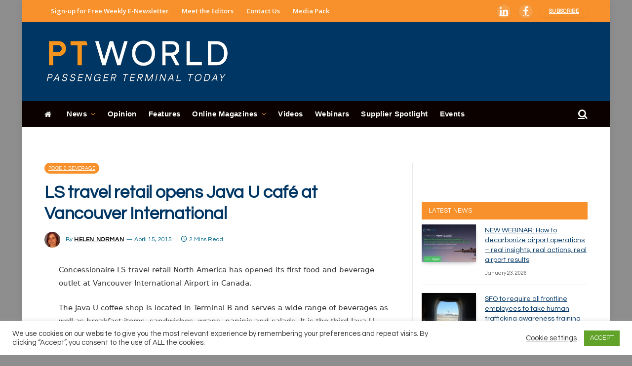

--- FILE ---
content_type: text/html; charset=UTF-8
request_url: https://www.passengerterminaltoday.com/news/food-beverage/ls-travel-retail-opens-java-u-cafe-at-vancouver-international.html
body_size: 48009
content:
<!DOCTYPE html>
<html lang="en-GB" class="s-light site-s-light">
<head>
<meta charset="UTF-8" />
<meta name="viewport" content="width=device-width, initial-scale=1" />
<!--||  JM Twitter Cards by jmau111 v12  ||-->
<meta name="twitter:card" content="summary">
<!-- [(-_-)@ creator: Missing critical option ! @(-_-)] -->
<!-- [(-_-)@ site: Missing critical option ! @(-_-)] -->
<meta name="twitter:title" content="LS travel retail opens Java U café at Vancouver International">
<meta name="twitter:description" content="Concessionaire LS travel retail North America has opened its first food and beverage outlet at Vancouver International Airport in Canada.The Java U coffee shop is located in Terminal B and serves a wi">
<meta name="twitter:image" content="https://www.passengerterminaltoday.com/wp-content/uploads/2026/01/passengerterminaltoday_square.png">
<!--||  /JM Twitter Cards by jmau111 v12  ||-->
<meta name='robots' content='index, follow, max-image-preview:large, max-snippet:-1, max-video-preview:-1' />
<!-- This site is optimized with the Yoast SEO plugin v21.5 - https://yoast.com/wordpress/plugins/seo/ -->
<title>LS travel retail opens Java U café at Vancouver International - Passenger Terminal Today</title><link rel="preload" as="font" href="https://www.passengerterminaltoday.com/wp-content/themes/smart-mag/css/icons/fonts/ts-icons.woff2?v2.4" type="font/woff2" crossorigin="anonymous" />
<link rel="canonical" href="https://www.passengerterminaltoday.com/news/food-beverage/ls-travel-retail-opens-java-u-cafe-at-vancouver-international.html" />
<meta property="og:locale" content="en_GB" />
<meta property="og:type" content="article" />
<meta property="og:title" content="LS travel retail opens Java U café at Vancouver International - Passenger Terminal Today" />
<meta property="og:description" content="Concessionaire LS travel retail North America has opened its first food and beverage outlet at Vancouver International Airport in Canada. The Java U coffee shop is located in Terminal B" />
<meta property="og:url" content="https://www.passengerterminaltoday.com/news/food-beverage/ls-travel-retail-opens-java-u-cafe-at-vancouver-international.html" />
<meta property="og:site_name" content="Passenger Terminal Today" />
<meta property="article:published_time" content="2015-04-14T23:00:00+00:00" />
<meta property="article:modified_time" content="2018-10-30T14:59:42+00:00" />
<meta name="author" content="Helen Norman" />
<meta name="twitter:card" content="summary_large_image" />
<meta name="twitter:label1" content="Written by" />
<meta name="twitter:data1" content="Helen Norman" />
<meta name="twitter:label2" content="Estimated reading time" />
<meta name="twitter:data2" content="1 minute" />
<script type="application/ld+json" class="yoast-schema-graph">{"@context":"https://schema.org","@graph":[{"@type":"WebPage","@id":"https://www.passengerterminaltoday.com/news/food-beverage/ls-travel-retail-opens-java-u-cafe-at-vancouver-international.html","url":"https://www.passengerterminaltoday.com/news/food-beverage/ls-travel-retail-opens-java-u-cafe-at-vancouver-international.html","name":"LS travel retail opens Java U café at Vancouver International - Passenger Terminal Today","isPartOf":{"@id":"https://www.passengerterminaltoday.com/#website"},"datePublished":"2015-04-14T23:00:00+00:00","dateModified":"2018-10-30T14:59:42+00:00","author":{"@id":"https://www.passengerterminaltoday.com/#/schema/person/811d1131d3567aee4b7b545f824329ec"},"breadcrumb":{"@id":"https://www.passengerterminaltoday.com/news/food-beverage/ls-travel-retail-opens-java-u-cafe-at-vancouver-international.html#breadcrumb"},"inLanguage":"en-GB","potentialAction":[{"@type":"ReadAction","target":["https://www.passengerterminaltoday.com/news/food-beverage/ls-travel-retail-opens-java-u-cafe-at-vancouver-international.html"]}]},{"@type":"BreadcrumbList","@id":"https://www.passengerterminaltoday.com/news/food-beverage/ls-travel-retail-opens-java-u-cafe-at-vancouver-international.html#breadcrumb","itemListElement":[{"@type":"ListItem","position":1,"name":"Home","item":"https://www.passengerterminaltoday.com/"},{"@type":"ListItem","position":2,"name":"LS travel retail opens Java U café at Vancouver International"}]},{"@type":"WebSite","@id":"https://www.passengerterminaltoday.com/#website","url":"https://www.passengerterminaltoday.com/","name":"Passenger Terminal Today","description":"","potentialAction":[{"@type":"SearchAction","target":{"@type":"EntryPoint","urlTemplate":"https://www.passengerterminaltoday.com/?s={search_term_string}"},"query-input":"required name=search_term_string"}],"inLanguage":"en-GB"},{"@type":"Person","@id":"https://www.passengerterminaltoday.com/#/schema/person/811d1131d3567aee4b7b545f824329ec","name":"Helen Norman","image":{"@type":"ImageObject","inLanguage":"en-GB","@id":"https://www.passengerterminaltoday.com/#/schema/person/image/","url":"https://www.passengerterminaltoday.com/wp-content/uploads/2023/11/helen-norman.jpg","contentUrl":"https://www.passengerterminaltoday.com/wp-content/uploads/2023/11/helen-norman.jpg","caption":"Helen Norman"},"description":"Helen has worked for UKi Media &amp; Events for nearly a decade. She joined the company as assistant editor on Passenger Terminal World and since progressed to become editor of five publications, covering everything from aviation, logistics and e-commerce to meteorology. She has a love for travel and property and has redeveloped three houses in three years. When she’s not editing magazines, she’s running around after her two boys and their partner in crime, Pete the pug.","sameAs":["editor-in-chief"],"url":"https://www.passengerterminaltoday.com/author/helennorman"}]}</script>
<!-- / Yoast SEO plugin. -->
<link rel='dns-prefetch' href='//use.fontawesome.com' />
<link rel='dns-prefetch' href='//fonts.googleapis.com' />
<link rel="alternate" type="application/rss+xml" title="Passenger Terminal Today &raquo; Feed" href="https://www.passengerterminaltoday.com/feed" />
<link rel="alternate" type="text/calendar" title="Passenger Terminal Today &raquo; iCal Feed" href="https://www.passengerterminaltoday.com/events/?ical=1" />
<!-- <link rel='stylesheet' id='wp-block-library-css' href='https://www.passengerterminaltoday.com/wp-includes/css/dist/block-library/style.min.css?ver=950d389522bebc32d63f36c496fd24d5' type='text/css' media='all' /> -->
<link rel="stylesheet" type="text/css" href="//www.passengerterminaltoday.com/wp-content/cache/wpfc-minified/mjlbzfq1/hd7fh.css" media="all"/>
<style id='classic-theme-styles-inline-css' type='text/css'>
/*! This file is auto-generated */
.wp-block-button__link{color:#fff;background-color:#32373c;border-radius:9999px;box-shadow:none;text-decoration:none;padding:calc(.667em + 2px) calc(1.333em + 2px);font-size:1.125em}.wp-block-file__button{background:#32373c;color:#fff;text-decoration:none}
</style>
<style id='global-styles-inline-css' type='text/css'>
body{--wp--preset--color--black: #000000;--wp--preset--color--cyan-bluish-gray: #abb8c3;--wp--preset--color--white: #ffffff;--wp--preset--color--pale-pink: #f78da7;--wp--preset--color--vivid-red: #cf2e2e;--wp--preset--color--luminous-vivid-orange: #ff6900;--wp--preset--color--luminous-vivid-amber: #fcb900;--wp--preset--color--light-green-cyan: #7bdcb5;--wp--preset--color--vivid-green-cyan: #00d084;--wp--preset--color--pale-cyan-blue: #8ed1fc;--wp--preset--color--vivid-cyan-blue: #0693e3;--wp--preset--color--vivid-purple: #9b51e0;--wp--preset--gradient--vivid-cyan-blue-to-vivid-purple: linear-gradient(135deg,rgba(6,147,227,1) 0%,rgb(155,81,224) 100%);--wp--preset--gradient--light-green-cyan-to-vivid-green-cyan: linear-gradient(135deg,rgb(122,220,180) 0%,rgb(0,208,130) 100%);--wp--preset--gradient--luminous-vivid-amber-to-luminous-vivid-orange: linear-gradient(135deg,rgba(252,185,0,1) 0%,rgba(255,105,0,1) 100%);--wp--preset--gradient--luminous-vivid-orange-to-vivid-red: linear-gradient(135deg,rgba(255,105,0,1) 0%,rgb(207,46,46) 100%);--wp--preset--gradient--very-light-gray-to-cyan-bluish-gray: linear-gradient(135deg,rgb(238,238,238) 0%,rgb(169,184,195) 100%);--wp--preset--gradient--cool-to-warm-spectrum: linear-gradient(135deg,rgb(74,234,220) 0%,rgb(151,120,209) 20%,rgb(207,42,186) 40%,rgb(238,44,130) 60%,rgb(251,105,98) 80%,rgb(254,248,76) 100%);--wp--preset--gradient--blush-light-purple: linear-gradient(135deg,rgb(255,206,236) 0%,rgb(152,150,240) 100%);--wp--preset--gradient--blush-bordeaux: linear-gradient(135deg,rgb(254,205,165) 0%,rgb(254,45,45) 50%,rgb(107,0,62) 100%);--wp--preset--gradient--luminous-dusk: linear-gradient(135deg,rgb(255,203,112) 0%,rgb(199,81,192) 50%,rgb(65,88,208) 100%);--wp--preset--gradient--pale-ocean: linear-gradient(135deg,rgb(255,245,203) 0%,rgb(182,227,212) 50%,rgb(51,167,181) 100%);--wp--preset--gradient--electric-grass: linear-gradient(135deg,rgb(202,248,128) 0%,rgb(113,206,126) 100%);--wp--preset--gradient--midnight: linear-gradient(135deg,rgb(2,3,129) 0%,rgb(40,116,252) 100%);--wp--preset--font-size--small: 13px;--wp--preset--font-size--medium: 20px;--wp--preset--font-size--large: 36px;--wp--preset--font-size--x-large: 42px;--wp--preset--spacing--20: 0.44rem;--wp--preset--spacing--30: 0.67rem;--wp--preset--spacing--40: 1rem;--wp--preset--spacing--50: 1.5rem;--wp--preset--spacing--60: 2.25rem;--wp--preset--spacing--70: 3.38rem;--wp--preset--spacing--80: 5.06rem;--wp--preset--shadow--natural: 6px 6px 9px rgba(0, 0, 0, 0.2);--wp--preset--shadow--deep: 12px 12px 50px rgba(0, 0, 0, 0.4);--wp--preset--shadow--sharp: 6px 6px 0px rgba(0, 0, 0, 0.2);--wp--preset--shadow--outlined: 6px 6px 0px -3px rgba(255, 255, 255, 1), 6px 6px rgba(0, 0, 0, 1);--wp--preset--shadow--crisp: 6px 6px 0px rgba(0, 0, 0, 1);}:where(.is-layout-flex){gap: 0.5em;}:where(.is-layout-grid){gap: 0.5em;}body .is-layout-flow > .alignleft{float: left;margin-inline-start: 0;margin-inline-end: 2em;}body .is-layout-flow > .alignright{float: right;margin-inline-start: 2em;margin-inline-end: 0;}body .is-layout-flow > .aligncenter{margin-left: auto !important;margin-right: auto !important;}body .is-layout-constrained > .alignleft{float: left;margin-inline-start: 0;margin-inline-end: 2em;}body .is-layout-constrained > .alignright{float: right;margin-inline-start: 2em;margin-inline-end: 0;}body .is-layout-constrained > .aligncenter{margin-left: auto !important;margin-right: auto !important;}body .is-layout-constrained > :where(:not(.alignleft):not(.alignright):not(.alignfull)){max-width: var(--wp--style--global--content-size);margin-left: auto !important;margin-right: auto !important;}body .is-layout-constrained > .alignwide{max-width: var(--wp--style--global--wide-size);}body .is-layout-flex{display: flex;}body .is-layout-flex{flex-wrap: wrap;align-items: center;}body .is-layout-flex > *{margin: 0;}body .is-layout-grid{display: grid;}body .is-layout-grid > *{margin: 0;}:where(.wp-block-columns.is-layout-flex){gap: 2em;}:where(.wp-block-columns.is-layout-grid){gap: 2em;}:where(.wp-block-post-template.is-layout-flex){gap: 1.25em;}:where(.wp-block-post-template.is-layout-grid){gap: 1.25em;}.has-black-color{color: var(--wp--preset--color--black) !important;}.has-cyan-bluish-gray-color{color: var(--wp--preset--color--cyan-bluish-gray) !important;}.has-white-color{color: var(--wp--preset--color--white) !important;}.has-pale-pink-color{color: var(--wp--preset--color--pale-pink) !important;}.has-vivid-red-color{color: var(--wp--preset--color--vivid-red) !important;}.has-luminous-vivid-orange-color{color: var(--wp--preset--color--luminous-vivid-orange) !important;}.has-luminous-vivid-amber-color{color: var(--wp--preset--color--luminous-vivid-amber) !important;}.has-light-green-cyan-color{color: var(--wp--preset--color--light-green-cyan) !important;}.has-vivid-green-cyan-color{color: var(--wp--preset--color--vivid-green-cyan) !important;}.has-pale-cyan-blue-color{color: var(--wp--preset--color--pale-cyan-blue) !important;}.has-vivid-cyan-blue-color{color: var(--wp--preset--color--vivid-cyan-blue) !important;}.has-vivid-purple-color{color: var(--wp--preset--color--vivid-purple) !important;}.has-black-background-color{background-color: var(--wp--preset--color--black) !important;}.has-cyan-bluish-gray-background-color{background-color: var(--wp--preset--color--cyan-bluish-gray) !important;}.has-white-background-color{background-color: var(--wp--preset--color--white) !important;}.has-pale-pink-background-color{background-color: var(--wp--preset--color--pale-pink) !important;}.has-vivid-red-background-color{background-color: var(--wp--preset--color--vivid-red) !important;}.has-luminous-vivid-orange-background-color{background-color: var(--wp--preset--color--luminous-vivid-orange) !important;}.has-luminous-vivid-amber-background-color{background-color: var(--wp--preset--color--luminous-vivid-amber) !important;}.has-light-green-cyan-background-color{background-color: var(--wp--preset--color--light-green-cyan) !important;}.has-vivid-green-cyan-background-color{background-color: var(--wp--preset--color--vivid-green-cyan) !important;}.has-pale-cyan-blue-background-color{background-color: var(--wp--preset--color--pale-cyan-blue) !important;}.has-vivid-cyan-blue-background-color{background-color: var(--wp--preset--color--vivid-cyan-blue) !important;}.has-vivid-purple-background-color{background-color: var(--wp--preset--color--vivid-purple) !important;}.has-black-border-color{border-color: var(--wp--preset--color--black) !important;}.has-cyan-bluish-gray-border-color{border-color: var(--wp--preset--color--cyan-bluish-gray) !important;}.has-white-border-color{border-color: var(--wp--preset--color--white) !important;}.has-pale-pink-border-color{border-color: var(--wp--preset--color--pale-pink) !important;}.has-vivid-red-border-color{border-color: var(--wp--preset--color--vivid-red) !important;}.has-luminous-vivid-orange-border-color{border-color: var(--wp--preset--color--luminous-vivid-orange) !important;}.has-luminous-vivid-amber-border-color{border-color: var(--wp--preset--color--luminous-vivid-amber) !important;}.has-light-green-cyan-border-color{border-color: var(--wp--preset--color--light-green-cyan) !important;}.has-vivid-green-cyan-border-color{border-color: var(--wp--preset--color--vivid-green-cyan) !important;}.has-pale-cyan-blue-border-color{border-color: var(--wp--preset--color--pale-cyan-blue) !important;}.has-vivid-cyan-blue-border-color{border-color: var(--wp--preset--color--vivid-cyan-blue) !important;}.has-vivid-purple-border-color{border-color: var(--wp--preset--color--vivid-purple) !important;}.has-vivid-cyan-blue-to-vivid-purple-gradient-background{background: var(--wp--preset--gradient--vivid-cyan-blue-to-vivid-purple) !important;}.has-light-green-cyan-to-vivid-green-cyan-gradient-background{background: var(--wp--preset--gradient--light-green-cyan-to-vivid-green-cyan) !important;}.has-luminous-vivid-amber-to-luminous-vivid-orange-gradient-background{background: var(--wp--preset--gradient--luminous-vivid-amber-to-luminous-vivid-orange) !important;}.has-luminous-vivid-orange-to-vivid-red-gradient-background{background: var(--wp--preset--gradient--luminous-vivid-orange-to-vivid-red) !important;}.has-very-light-gray-to-cyan-bluish-gray-gradient-background{background: var(--wp--preset--gradient--very-light-gray-to-cyan-bluish-gray) !important;}.has-cool-to-warm-spectrum-gradient-background{background: var(--wp--preset--gradient--cool-to-warm-spectrum) !important;}.has-blush-light-purple-gradient-background{background: var(--wp--preset--gradient--blush-light-purple) !important;}.has-blush-bordeaux-gradient-background{background: var(--wp--preset--gradient--blush-bordeaux) !important;}.has-luminous-dusk-gradient-background{background: var(--wp--preset--gradient--luminous-dusk) !important;}.has-pale-ocean-gradient-background{background: var(--wp--preset--gradient--pale-ocean) !important;}.has-electric-grass-gradient-background{background: var(--wp--preset--gradient--electric-grass) !important;}.has-midnight-gradient-background{background: var(--wp--preset--gradient--midnight) !important;}.has-small-font-size{font-size: var(--wp--preset--font-size--small) !important;}.has-medium-font-size{font-size: var(--wp--preset--font-size--medium) !important;}.has-large-font-size{font-size: var(--wp--preset--font-size--large) !important;}.has-x-large-font-size{font-size: var(--wp--preset--font-size--x-large) !important;}
.wp-block-navigation a:where(:not(.wp-element-button)){color: inherit;}
:where(.wp-block-post-template.is-layout-flex){gap: 1.25em;}:where(.wp-block-post-template.is-layout-grid){gap: 1.25em;}
:where(.wp-block-columns.is-layout-flex){gap: 2em;}:where(.wp-block-columns.is-layout-grid){gap: 2em;}
.wp-block-pullquote{font-size: 1.5em;line-height: 1.6;}
</style>
<!-- <link rel='stylesheet' id='cookie-law-info-css' href='https://www.passengerterminaltoday.com/wp-content/plugins/cookie-law-info/public/css/cookie-law-info-public.css?ver=2.0.1' type='text/css' media='all' /> -->
<!-- <link rel='stylesheet' id='cookie-law-info-gdpr-css' href='https://www.passengerterminaltoday.com/wp-content/plugins/cookie-law-info/public/css/cookie-law-info-gdpr.css?ver=2.0.1' type='text/css' media='all' /> -->
<!-- <link rel='stylesheet' id='theme-my-login-css' href='https://www.passengerterminaltoday.com/wp-content/plugins/theme-my-login/assets/styles/theme-my-login.min.css?ver=7.1.6' type='text/css' media='all' /> -->
<!-- <link rel='stylesheet' id='wp-job-manager-job-listings-css' href='https://www.passengerterminaltoday.com/wp-content/plugins/wp-job-manager/assets/dist/css/job-listings.css?ver=598383a28ac5f9f156e4' type='text/css' media='all' /> -->
<!-- <link rel='stylesheet' id='ppress-frontend-css' href='https://www.passengerterminaltoday.com/wp-content/plugins/wp-user-avatar/assets/css/frontend.min.css?ver=4.15.23' type='text/css' media='all' /> -->
<!-- <link rel='stylesheet' id='ppress-flatpickr-css' href='https://www.passengerterminaltoday.com/wp-content/plugins/wp-user-avatar/assets/flatpickr/flatpickr.min.css?ver=4.15.23' type='text/css' media='all' /> -->
<!-- <link rel='stylesheet' id='ppress-select2-css' href='https://www.passengerterminaltoday.com/wp-content/plugins/wp-user-avatar/assets/select2/select2.min.css?ver=950d389522bebc32d63f36c496fd24d5' type='text/css' media='all' /> -->
<link rel="stylesheet" type="text/css" href="//www.passengerterminaltoday.com/wp-content/cache/wpfc-minified/jzegutzk/hd7fh.css" media="all"/>
<link rel='stylesheet' id='font-awesome-official-css' href='https://use.fontawesome.com/releases/v6.4.2/css/all.css' type='text/css' media='all' integrity="sha384-blOohCVdhjmtROpu8+CfTnUWham9nkX7P7OZQMst+RUnhtoY/9qemFAkIKOYxDI3" crossorigin="anonymous" />
<!-- <link rel='stylesheet' id='smartmag-core-css' href='https://www.passengerterminaltoday.com/wp-content/themes/smart-mag/style.css?ver=9.0.0' type='text/css' media='all' /> -->
<link rel="stylesheet" type="text/css" href="//www.passengerterminaltoday.com/wp-content/cache/wpfc-minified/8wla7ghx/hd7fh.css" media="all"/>
<link rel='stylesheet' id='smartmag-fonts-css' href='https://fonts.googleapis.com/css?family=Hind%3A400%2C500%2C600' type='text/css' media='all' />
<!-- <link rel='stylesheet' id='smartmag-magnific-popup-css' href='https://www.passengerterminaltoday.com/wp-content/themes/smart-mag/css/lightbox.css?ver=9.0.0' type='text/css' media='all' /> -->
<!-- <link rel='stylesheet' id='font-awesome4-css' href='https://www.passengerterminaltoday.com/wp-content/themes/smart-mag/css/fontawesome/css/font-awesome.min.css?ver=9.0.0' type='text/css' media='all' /> -->
<!-- <link rel='stylesheet' id='smartmag-icons-css' href='https://www.passengerterminaltoday.com/wp-content/themes/smart-mag/css/icons/icons.css?ver=9.0.0' type='text/css' media='all' /> -->
<!-- <link rel='stylesheet' id='smartmag-skin-css' href='https://www.passengerterminaltoday.com/wp-content/themes/smart-mag/css/skin-trendy.css?ver=9.0.0' type='text/css' media='all' /> -->
<link rel="stylesheet" type="text/css" href="//www.passengerterminaltoday.com/wp-content/cache/wpfc-minified/fsnk34yf/hd7fh.css" media="all"/>
<style id='smartmag-skin-inline-css' type='text/css'>
:root { --c-main: #f8912b;
--c-main-rgb: 248,145,43;
--c-headings: #003664;
--text-font: "Questrial", system-ui, -apple-system, "Segoe UI", Arial, sans-serif;
--body-font: "Questrial", system-ui, -apple-system, "Segoe UI", Arial, sans-serif;
--ui-font: "Questrial", system-ui, -apple-system, "Segoe UI", Arial, sans-serif;
--title-font: "Questrial", system-ui, -apple-system, "Segoe UI", Arial, sans-serif;
--h-font: "Questrial", system-ui, -apple-system, "Segoe UI", Arial, sans-serif;
--title-font: var(--body-font);
--h-font: var(--body-font);
--main-width: 1100px;
--c-post-meta: #636363; }
.s-light body { background-color: #8e8e8e; }
.s-dark body { background-color: #8e8e8e; }
:root { --sidebar-pad: 20px; --sidebar-sep-pad: 20px; }
.smart-head-main .smart-head-top { --head-h: 45px; }
.s-dark .smart-head-main .smart-head-top,
.smart-head-main .s-dark.smart-head-top { background-color: #f8912b; }
.smart-head-main .smart-head-mid { --head-h: 160px; }
.s-dark .smart-head-main .smart-head-mid,
.smart-head-main .s-dark.smart-head-mid { background-color: #003664; }
.smart-head-main .smart-head-bot { --head-h: 52px; }
.s-dark .smart-head-main .smart-head-bot,
.smart-head-main .s-dark.smart-head-bot { background-color: #0a0100; }
.navigation { font-family: Helvetica, system-ui, -apple-system, "Segoe UI", Arial, sans-serif; }
.navigation-main .menu > li > a { font-size: 15px; font-weight: bold; letter-spacing: 0.03em; }
.navigation-main { --nav-items-space: 12px; margin-left: calc(-1 * var(--nav-items-space)); }
.s-light .navigation-main { --c-nav: #ffffff; --c-nav-hov: #ffffff; }
.s-light .navigation { --c-nav-blip: #f8912b; --c-nav-drop-bg: #000000; --c-nav-drop-hov-bg: #000000; --c-nav-drop-hov: #f8912b; }
.s-dark .navigation-main { --c-nav: #ffffff; --c-nav-hov: #ffffff; }
.s-dark .navigation { --c-nav-blip: #f8912b; --c-nav-hov-bg: #f8912b; --c-nav-drop-bg: #000000; --c-nav-drop-hov-bg: #000000; --c-nav-drop-sep: #ffffff; }
.s-dark .sub-cats { background-color: #000000; }
.smart-head-mobile .smart-head-top { background-color: #f8912b; }
.s-dark .smart-head-mobile .smart-head-top,
.smart-head-mobile .s-dark.smart-head-top { background-color: #f8912b; }
.smart-head-mobile .smart-head-mid { background-color: #003664; }
.s-dark .smart-head-mobile .smart-head-mid,
.smart-head-mobile .s-dark.smart-head-mid { background-color: #003664; }
.smart-head-mobile .smart-head-mid { border-top-width: 3px; }
.navigation-small { font-family: "Open Sans", system-ui, -apple-system, "Segoe UI", Arial, sans-serif; }
.navigation-small .menu > li > a { font-weight: 600; text-transform: initial; }
.s-light .navigation-small { --c-nav: #ffffff; }
.s-dark .smart-head-main .spc-social,
.smart-head-main .s-dark .spc-social { --c-spc-social: #ffffff; --c-spc-social-hov: #003664; }
.smart-head-main .spc-social { --spc-social-fs: 20px; --spc-social-size: 30px; --spc-social-space: 15px; }
.smart-head-mobile .spc-social { --c-spc-social: #ffffff; --c-spc-social-hov: #003664; }
.s-dark .smart-head-mobile .spc-social,
.smart-head-mobile .s-dark .spc-social { --c-spc-social: #ffffff; --c-spc-social-hov: #003664; }
.smart-head-main { --c-search-icon: #fcfcfc; }
.s-dark .smart-head-main .search-icon,
.smart-head-main .s-dark .search-icon { --c-search-icon: #ffffff; }
.smart-head-main .search-icon:hover { color: #f9ed00; }
.s-dark .smart-head-main .search-icon:hover,
.smart-head-main .s-dark .search-icon:hover { color: #f9ed00; }
.smart-head-main { --search-icon-size: 20px; }
.smart-head-mobile { --search-icon-size: 30px; }
.s-dark .smart-head-main .scheme-switcher a:hover,
.smart-head-main .s-dark .scheme-switcher a:hover { color: #ffffff; }
.s-dark .smart-head-main .offcanvas-toggle:hover,
.smart-head-main .s-dark .offcanvas-toggle:hover { --c-hamburger: #ffffff; }
.smart-head-main .offcanvas-toggle { transform: scale(0.7); }
.smart-head .ts-button1 { border-radius: 10px; height: 25px; line-height: 25px; }
.smart-head .ts-button3 { background-color: #003664; border-radius: 30px; }
.upper-footer .block-head .heading { color: #000000; }
.main-footer .upper-footer { background-color: #e8e8e8; color: #000000; --c-links: #006788; }
.main-footer .lower-footer { background-color: #f8912b; }
.s-dark .lower-footer { background-color: #f8912b; }
.lower-footer { color: #ffffff; }
.main-footer .lower-footer { --c-links: #ffffff; --c-foot-menu: #ffffff; }
.s-light .block-wrap.s-dark { --c-post-meta: var(--c-contrast-450); }
.s-dark { --c-post-meta: #636363; }
.post-meta .post-author > a { color: #f8912b; }
.s-dark .post-meta .post-author > a { color: #f8912b; }
.post-meta .post-cat > a { color: #f47200; }
.s-dark .post-meta .post-cat > a { color: #f8912b; }
.l-post .excerpt { font-family: "Lato:regular", system-ui, -apple-system, "Segoe UI", Arial, sans-serif; }
.cat-labels .category { background-color: #f8912b; border-radius: 15px; }
.block-head-c { --c-line: #003664; }
.s-dark .block-head-c { --c-line: #003664; }
.block-head-c .heading { color: #003664; }
.s-dark .block-head-c .heading { color: #003664; }
.block-head-g { background-color: #f8912b; background-color: #f8912b; }
.loop-list .ratio-is-custom { padding-bottom: calc(100% / 1575); }
.list-post { --list-p-media-width: 40%; --list-p-media-max-width: 85%; }
.list-post .media:not(i) { --list-p-media-max-width: 40%; }
.main-featured.has-classic-slider { background: #006788; }
.entry-content { font-family: "Lato:regular", system-ui, -apple-system, "Segoe UI", Arial, sans-serif; }
.post-content h1, .post-content h2, .post-content h3, .post-content h4, .post-content h5, .post-content h6 { font-family: "Lato:regular", system-ui, -apple-system, "Segoe UI", Arial, sans-serif; }
.site-s-light .s-head-modern-a .post-meta { --c-post-meta: #006788; }
.a-wrap-2:not(._) { margin-top: 15px; margin-bottom: 15px; }
@media (min-width: 1200px) { .main-sidebar .widget { margin-bottom: 20px; } }
@media (min-width: 940px) and (max-width: 1200px) { .navigation-main .menu > li > a { font-size: calc(10px + (15px - 10px) * .7); } }
@media (max-width: 767px) { .smart-head .ts-button3 { height: 25px; line-height: 25px; } }
</style>
<link rel='stylesheet' id='smartmag-gfonts-custom-css' href='https://fonts.googleapis.com/css?family=Questrial%3A400%2C500%2C600%2C700%7COpen+Sans%3A400%2C500%2C600%2C700%7CLato%3Aregular%3A400%2C500%2C600%2C700' type='text/css' media='all' />
<link rel='stylesheet' id='font-awesome-official-v4shim-css' href='https://use.fontawesome.com/releases/v6.4.2/css/v4-shims.css' type='text/css' media='all' integrity="sha384-IqMDcR2qh8kGcGdRrxwop5R2GiUY5h8aDR/LhYxPYiXh3sAAGGDkFvFqWgFvTsTd" crossorigin="anonymous" />
<!-- <link rel='stylesheet' id='wppb_stylesheet-css' href='https://www.passengerterminaltoday.com/wp-content/plugins/profile-builder/assets/css/style-front-end.css?ver=3.9.6' type='text/css' media='all' /> -->
<link rel="stylesheet" type="text/css" href="//www.passengerterminaltoday.com/wp-content/cache/wpfc-minified/8ifgwd2o/hd7fh.css" media="all"/>
<script src='//www.passengerterminaltoday.com/wp-content/cache/wpfc-minified/1g0rfijt/hd7fh.js' type="text/javascript"></script>
<!-- <script type="text/javascript" src="https://www.passengerterminaltoday.com/wp-includes/js/jquery/jquery.min.js?ver=3.7.1" id="jquery-core-js"></script> -->
<!-- <script type="text/javascript" src="https://www.passengerterminaltoday.com/wp-includes/js/jquery/jquery-migrate.min.js?ver=3.4.1" id="jquery-migrate-js"></script> -->
<script type="text/javascript" id="cookie-law-info-js-extra">
/* <![CDATA[ */
var Cli_Data = {"nn_cookie_ids":[],"cookielist":[],"non_necessary_cookies":[],"ccpaEnabled":"","ccpaRegionBased":"","ccpaBarEnabled":"","ccpaType":"gdpr","js_blocking":"1","custom_integration":"","triggerDomRefresh":"","secure_cookies":""};
var cli_cookiebar_settings = {"animate_speed_hide":"500","animate_speed_show":"500","background":"#FFF","border":"#b1a6a6c2","border_on":"","button_1_button_colour":"#61a229","button_1_button_hover":"#4e8221","button_1_link_colour":"#fff","button_1_as_button":"1","button_1_new_win":"","button_2_button_colour":"#333","button_2_button_hover":"#292929","button_2_link_colour":"#444","button_2_as_button":"","button_2_hidebar":"","button_3_button_colour":"#3566bb","button_3_button_hover":"#2a5296","button_3_link_colour":"#fff","button_3_as_button":"1","button_3_new_win":"","button_4_button_colour":"#000","button_4_button_hover":"#000000","button_4_link_colour":"#333333","button_4_as_button":"","button_7_button_colour":"#61a229","button_7_button_hover":"#4e8221","button_7_link_colour":"#fff","button_7_as_button":"1","button_7_new_win":"","font_family":"inherit","header_fix":"","notify_animate_hide":"1","notify_animate_show":"","notify_div_id":"#cookie-law-info-bar","notify_position_horizontal":"right","notify_position_vertical":"bottom","scroll_close":"","scroll_close_reload":"","accept_close_reload":"","reject_close_reload":"","showagain_tab":"","showagain_background":"#fff","showagain_border":"#000","showagain_div_id":"#cookie-law-info-again","showagain_x_position":"100px","text":"#333333","show_once_yn":"","show_once":"10000","logging_on":"","as_popup":"","popup_overlay":"1","bar_heading_text":"","cookie_bar_as":"banner","popup_showagain_position":"bottom-right","widget_position":"left"};
var log_object = {"ajax_url":"https:\/\/www.passengerterminaltoday.com\/wp-admin\/admin-ajax.php"};
/* ]]> */
</script>
<script src='//www.passengerterminaltoday.com/wp-content/cache/wpfc-minified/dgpplhzb/hd7fh.js' type="text/javascript"></script>
<!-- <script type="text/javascript" src="https://www.passengerterminaltoday.com/wp-content/plugins/cookie-law-info/public/js/cookie-law-info-public.js?ver=2.0.1" id="cookie-law-info-js"></script> -->
<!-- <script type="text/javascript" src="https://www.passengerterminaltoday.com/wp-content/plugins/wp-user-avatar/assets/flatpickr/flatpickr.min.js?ver=4.15.23" id="ppress-flatpickr-js"></script> -->
<!-- <script type="text/javascript" src="https://www.passengerterminaltoday.com/wp-content/plugins/wp-user-avatar/assets/select2/select2.min.js?ver=4.15.23" id="ppress-select2-js"></script> -->
<script type="text/javascript" defer data-domain='passengerterminaltoday.com' data-api='https://www.passengerterminaltoday.com/wp-json/952079/v1/66b0/9a46aa89' data-cfasync='false' event-author='Helen Norman' event-category="Food &amp; Beverage" src="//www.passengerterminaltoday.com/wp-content/uploads/adacf50fe9/106446d4.js?ver=1769101643" id="plausible-analytics-js"></script>
<script type="text/javascript" id="plausible-analytics-js-after">
/* <![CDATA[ */
window.plausible = window.plausible || function() { (window.plausible.q = window.plausible.q || []).push(arguments) }
/* ]]> */
</script>
<link rel="https://api.w.org/" href="https://www.passengerterminaltoday.com/wp-json/" /><link rel="alternate" type="application/json" href="https://www.passengerterminaltoday.com/wp-json/wp/v2/posts/10424" /><link rel="EditURI" type="application/rsd+xml" title="RSD" href="https://www.passengerterminaltoday.com/xmlrpc.php?rsd" />
<link rel='shortlink' href='https://www.passengerterminaltoday.com/?p=10424' />
<link rel="alternate" type="application/json+oembed" href="https://www.passengerterminaltoday.com/wp-json/oembed/1.0/embed?url=https%3A%2F%2Fwww.passengerterminaltoday.com%2Fnews%2Ffood-beverage%2Fls-travel-retail-opens-java-u-cafe-at-vancouver-international.html" />
<link rel="alternate" type="text/xml+oembed" href="https://www.passengerterminaltoday.com/wp-json/oembed/1.0/embed?url=https%3A%2F%2Fwww.passengerterminaltoday.com%2Fnews%2Ffood-beverage%2Fls-travel-retail-opens-java-u-cafe-at-vancouver-international.html&#038;format=xml" />
<meta name="generator" content="Redux 4.5.7" /><meta name="tec-api-version" content="v1"><meta name="tec-api-origin" content="https://www.passengerterminaltoday.com"><link rel="alternate" href="https://www.passengerterminaltoday.com/wp-json/tribe/events/v1/" /><meta name='plausible-analytics-version' content='2.3.1' />
<script>
var BunyadSchemeKey = 'bunyad-scheme';
(() => {
const d = document.documentElement;
const c = d.classList;
const scheme = localStorage.getItem(BunyadSchemeKey);
if (scheme) {
d.dataset.origClass = c;
scheme === 'dark' ? c.remove('s-light', 'site-s-light') : c.remove('s-dark', 'site-s-dark');
c.add('site-s-' + scheme, 's-' + scheme);
}
})();
</script>
<meta name="generator" content="Elementor 3.14.1; features: e_dom_optimization, e_optimized_assets_loading, e_optimized_css_loading, a11y_improvements, additional_custom_breakpoints; settings: css_print_method-external, google_font-enabled, font_display-swap">
<script type="text/javascript">
var cli_flush_cache = true;
</script>
<!-- Google Tag Manager -->
<script>(function(w,d,s,l,i){w[l]=w[l]||[];w[l].push({'gtm.start':
new Date().getTime(),event:'gtm.js'});var f=d.getElementsByTagName(s)[0],
j=d.createElement(s),dl=l!='dataLayer'?'&l='+l:'';j.async=true;j.src=
'https://www.googletagmanager.com/gtm.js?id='+i+dl;f.parentNode.insertBefore(j,f);
})(window,document,'script','dataLayer','GTM-PNT9KPD');</script>
<!-- End Google Tag Manager -->
<!-- Global site tag (gtag.js) - AdWords: 920977188 -->
<script async src="https://www.googletagmanager.com/gtag/js?id=AW-920977188"></script>
<script>
window.dataLayer = window.dataLayer || [];
function gtag(){dataLayer.push(arguments);}
gtag('js', new Date());
gtag('config', 'AW-920977188');
</script>
<meta name="msvalidate.01" content="4A823191A17A895D9F64987A333919FD" />
<script async src="//adverts.ukimediaevents.com/www/delivery/asyncjs.php"></script><link rel="icon" href="https://www.passengerterminaltoday.com/wp-content/uploads/2026/01/passengerterminaltoday_square-150x150.png" sizes="32x32" />
<link rel="icon" href="https://www.passengerterminaltoday.com/wp-content/uploads/2026/01/passengerterminaltoday_square-200x200.png" sizes="192x192" />
<link rel="apple-touch-icon" href="https://www.passengerterminaltoday.com/wp-content/uploads/2026/01/passengerterminaltoday_square-200x200.png" />
<meta name="msapplication-TileImage" content="https://www.passengerterminaltoday.com/wp-content/uploads/2026/01/passengerterminaltoday_square-300x300.png" />
<style type="text/css" id="wp-custom-css">
.post-content h2 { margin-bottom: 0px; !important}
.post-content h3 { margin-bottom: 0px; !important}
.post-content blockquote{
background: #f0f0f0;
}
.tribe-events-adv-list-widget
.tribe-events-title a {
color: white;
}
.site-s-light .post-content h1 {
color: white;
}
.site-s-light .post-content h2 {
color: #f8912b;
}
.author-info [rel="author"]
{
color: black;
}
.author-info .social-icons li a {
color: #ffffff;
}
.author-info .social-icons li a:hover {
color: #f8912b;
}
a {
color: var(--c-a, var(--c-links));
--c-a-hover: #f8912b;
text-decoration:underline;
}
.centread {
margin: 0px 0px 0px 30px;
}
.centread2 {
margin: 0px 0px 0px 15px;
}
.fley_sponsor_note { 
font-size: 12px
}
.sponsored_info_text {
font-size: 14px;
}
.single-tribe_events .tribe-events-event-meta {
background: #ffffff;}
.tribe-events-single ul.tribe-related-events li {
background: #ffffff;}
.tribe-events-page-title
{color: rgb(0, 0, 0);}
.tribe-events-list-widget .tribe-event-title a
{color: rgb(0, 0, 0);}
.tribe-events-list-widget .tribe-events-widget-link a
{color: rgb(250, 133, 0);}
table.cookielawinfo-classic thead tr th {
color: #000000; }
table.cookielawinfo-classic td {
color: #ffffff;
}
.single-job_listing .single-featured {
display: none;
}
#wpjm-job-styles > body
{color: rgb(117, 156, 133);}
#wpjm-job-styles ul.job_listings li.job_listing a
{padding-left: 30px;
padding-right: 25px;
}
.related-posts span.ai-content {
display: none !important;
}
.block-content span.ai-content {
display: none !important;
}
.post-title a {
--c-links: initial;
--c-a: initial;
--c-a-hover: #faa74b;
display: block;
}
.post-meta .post-author > a {
text-transform: uppercase;
color: #000000;
}
.emailcontainer {
width: 300
border-radius: 10px;
border: 1px solid #f8912b;
background-color: #f2f2f2;
padding: 10px;
margin-top: 50px;
margin-bottom: 50px;
}
/* Style inputs with type="text", select elements and textareas */
input[type=text], select, textarea {
width: 100%; /* Full width */
padding: 12px; /* Some padding */  
border: 1px solid #ccc; /* Gray border */
border-radius: 4px; /* Rounded borders */
box-sizing: border-box; /* Make sure that padding and width stays in place */
margin-top: 6px; /* Add a top margin */
margin-bottom: 16px; /* Bottom margin */
resize: vertical /* Allow the user to vertically resize the textarea (not horizontally) */
}
input[type=email], select, textarea {
width: 100%; /* Full width */
padding: 12px; /* Some padding */  
border: 1px solid #ccc; /* Gray border */
border-radius: 4px; /* Rounded borders */
box-sizing: border-box; /* Make sure that padding and width stays in place */
margin-top: 6px; /* Add a top margin */
margin-bottom: 16px; /* Bottom margin */
resize: vertical /* Allow the user to vertically resize the textarea (not horizontally) */
}
/* Style the submit button with a specific background color etc */
input[type=submit] {
background-color: #759c85;
color: white;
padding: 12px 20px;
border: none;
border-radius: 4px;
cursor: pointer;
}
/* When moving the mouse over the submit button, add a darker green color */
input[type=submit]:hover {
background-color: #45a049;
}
/* Style the disabled submit button with a specific background color etc */
input[type="submit"]:disabled{
background-color: #DDDDDD;
color: #BBBBBB;
padding: 12px 20px;
border: none;
border-radius: 4px;
cursor: pointer;
}
/* Add a background color, border and some padding around the form */
.container {
border-radius: 5px;
border: 0px solid #000000; /* Gray border */
background-color: #f2f2f2;
padding: 20px;
}
/* Add a background color, border and some padding around fieldset A */
.fieldseta {
border-radius: 5px;
border: 2px solid #000000; /* Gray border */
background-color: #ffffff;
padding: 20px;
}
/* Add a background color and some padding around fieldset B */
.fieldsetb {
border-radius: 5px;
border: 2px solid #000000; /* Gray border */
background-color: #ffffff;
padding: 20px;
}
/* Hide image thumbnails from directory listings */
.extra-images {
display: none;
}
</style>
<style>
.ai-viewports                 {--ai: 1;}
.ai-viewport-4                { display: none !important;}
.ai-viewport-3                { display: none !important;}
.ai-viewport-2                { display: none !important;}
.ai-viewport-1                { display: inherit !important;}
.ai-viewport-0                { display: none !important;}
@media (min-width: 1000px) and (max-width: 1499px) {
.ai-viewport-1                { display: none !important;}
.ai-viewport-2                { display: inherit !important;}
}
@media (min-width: 768px) and (max-width: 999px) {
.ai-viewport-1                { display: none !important;}
.ai-viewport-3                { display: inherit !important;}
}
@media (max-width: 767px) {
.ai-viewport-1                { display: none !important;}
.ai-viewport-4                { display: inherit !important;}
}
</style>
</head>
<body data-rsssl=1 class="post-template-default single single-post postid-10424 single-format-standard tribe-no-js smart-mag-child right-sidebar post-layout-modern post-cat-37 has-lb has-lb-sm has-sb-sep layout-boxed elementor-default elementor-kit-35549">
<div class="ts-bg-cover"></div>
<div class="main-wrap">
<div class="off-canvas-backdrop"></div>
<div class="mobile-menu-container off-canvas s-dark hide-widgets-sm hide-menu-lg" id="off-canvas">
<div class="off-canvas-head">
<a href="#" class="close"><i class="tsi tsi-times"></i></a>
<div class="ts-logo">
<img class="logo-mobile logo-image" src="https://www.passengerterminaltoday.com/wp-content/uploads/2025/04/passengerterminaltoday-250.png" width="125" height="41" alt="Passenger Terminal Today"/>		</div>
</div>
<div class="off-canvas-content">
<ul id="menu-mobile-main-menu" class="mobile-menu"><li id="menu-item-35687" class="menu-item menu-item-type-post_type menu-item-object-page menu-item-home menu-item-35687"><a href="https://www.passengerterminaltoday.com/"><i class="fa fa-home"></i></a></li>
<li id="menu-item-35614" class="menu-item menu-item-type-taxonomy menu-item-object-category current-post-ancestor menu-item-has-children menu-item-35614"><a href="https://www.passengerterminaltoday.com/news">News</a>
<ul class="sub-menu">
<li id="menu-item-35615" class="menu-item menu-item-type-custom menu-item-object-custom menu-item-has-children menu-item-35615"><a href="https://www.passengerterminaltoday.com/news">A-C</a>
<ul class="sub-menu">
<li id="menu-item-35616" class="menu-item menu-item-type-taxonomy menu-item-object-category menu-item-35616"><a href="https://www.passengerterminaltoday.com/news/accessibility">Accessibility</a></li>
<li id="menu-item-35618" class="menu-item menu-item-type-taxonomy menu-item-object-category menu-item-35618"><a href="https://www.passengerterminaltoday.com/news/baggage">Baggage</a></li>
<li id="menu-item-35619" class="menu-item menu-item-type-taxonomy menu-item-object-category menu-item-35619"><a href="https://www.passengerterminaltoday.com/news/biometrics">Biometrics</a></li>
<li id="menu-item-35620" class="menu-item menu-item-type-taxonomy menu-item-object-category menu-item-35620"><a href="https://www.passengerterminaltoday.com/news/boarding">Boarding</a></li>
<li id="menu-item-35621" class="menu-item menu-item-type-taxonomy menu-item-object-category menu-item-35621"><a href="https://www.passengerterminaltoday.com/news/check-in">Check in</a></li>
<li id="menu-item-35622" class="menu-item menu-item-type-taxonomy menu-item-object-category menu-item-35622"><a href="https://www.passengerterminaltoday.com/news/construction-architecture">Construction &amp; Architecture</a></li>
<li id="menu-item-35623" class="menu-item menu-item-type-taxonomy menu-item-object-category menu-item-35623"><a href="https://www.passengerterminaltoday.com/news/covid-19">Covid-19</a></li>
<li id="menu-item-35625" class="menu-item menu-item-type-taxonomy menu-item-object-category menu-item-35625"><a href="https://www.passengerterminaltoday.com/news/csr">CSR</a></li>
</ul>
</li>
<li id="menu-item-35624" class="menu-item menu-item-type-custom menu-item-object-custom menu-item-has-children menu-item-35624"><a href="https://www.passengerterminaltoday.com/news">D-L</a>
<ul class="sub-menu">
<li id="menu-item-35626" class="menu-item menu-item-type-taxonomy menu-item-object-category menu-item-35626"><a href="https://www.passengerterminaltoday.com/news/displays-signage">Displays &amp; Signage</a></li>
<li id="menu-item-35627" class="menu-item menu-item-type-taxonomy menu-item-object-category menu-item-35627"><a href="https://www.passengerterminaltoday.com/news/expo">Expo</a></li>
<li id="menu-item-35628" class="menu-item menu-item-type-taxonomy menu-item-object-category current-post-ancestor current-menu-parent current-post-parent menu-item-35628"><a href="https://www.passengerterminaltoday.com/news/food-beverage">Food &amp; Beverage</a></li>
<li id="menu-item-35629" class="menu-item menu-item-type-taxonomy menu-item-object-category menu-item-35629"><a href="https://www.passengerterminaltoday.com/news/ground-support">Ground Support</a></li>
<li id="menu-item-35630" class="menu-item menu-item-type-taxonomy menu-item-object-category menu-item-35630"><a href="https://www.passengerterminaltoday.com/news/it-software">IT &amp; Software</a></li>
<li id="menu-item-35631" class="menu-item menu-item-type-taxonomy menu-item-object-category menu-item-35631"><a href="https://www.passengerterminaltoday.com/news/lighting">Lighting</a></li>
<li id="menu-item-35632" class="menu-item menu-item-type-taxonomy menu-item-object-category menu-item-35632"><a href="https://www.passengerterminaltoday.com/news/lounge">Lounge</a></li>
</ul>
</li>
<li id="menu-item-35633" class="menu-item menu-item-type-custom menu-item-object-custom menu-item-has-children menu-item-35633"><a href="https://www.passengerterminaltoday.com/news">M-R</a>
<ul class="sub-menu">
<li id="menu-item-35634" class="menu-item menu-item-type-taxonomy menu-item-object-category menu-item-35634"><a href="https://www.passengerterminaltoday.com/news/operations-news">Operations</a></li>
<li id="menu-item-35635" class="menu-item menu-item-type-taxonomy menu-item-object-category menu-item-35635"><a href="https://www.passengerterminaltoday.com/news/parking">Parking</a></li>
<li id="menu-item-35636" class="menu-item menu-item-type-taxonomy menu-item-object-category menu-item-35636"><a href="https://www.passengerterminaltoday.com/news/passenger-experience">Passenger Experience</a></li>
<li id="menu-item-35637" class="menu-item menu-item-type-taxonomy menu-item-object-category menu-item-35637"><a href="https://www.passengerterminaltoday.com/news/personnel">Personnel</a></li>
<li id="menu-item-35638" class="menu-item menu-item-type-taxonomy menu-item-object-category menu-item-35638"><a href="https://www.passengerterminaltoday.com/news/regulation-policy">Regulation &amp; Policy</a></li>
<li id="menu-item-35639" class="menu-item menu-item-type-taxonomy menu-item-object-category menu-item-35639"><a href="https://www.passengerterminaltoday.com/news/retail">Retail</a></li>
</ul>
</li>
<li id="menu-item-35641" class="menu-item menu-item-type-custom menu-item-object-custom menu-item-has-children menu-item-35641"><a href="https://www.passengerterminaltoday.com/news">S-Z</a>
<ul class="sub-menu">
<li id="menu-item-35640" class="menu-item menu-item-type-taxonomy menu-item-object-category menu-item-35640"><a href="https://www.passengerterminaltoday.com/news/seating">Seating</a></li>
<li id="menu-item-35642" class="menu-item menu-item-type-taxonomy menu-item-object-category menu-item-35642"><a href="https://www.passengerterminaltoday.com/news/security">Security</a></li>
<li id="menu-item-35643" class="menu-item menu-item-type-taxonomy menu-item-object-category menu-item-35643"><a href="https://www.passengerterminaltoday.com/news/self-service">Self-service</a></li>
<li id="menu-item-35644" class="menu-item menu-item-type-taxonomy menu-item-object-category menu-item-35644"><a href="https://www.passengerterminaltoday.com/news/sustainability">Sustainability</a></li>
<li id="menu-item-35645" class="menu-item menu-item-type-taxonomy menu-item-object-category menu-item-35645"><a href="https://www.passengerterminaltoday.com/news/technology">Technology</a></li>
<li id="menu-item-35646" class="menu-item menu-item-type-taxonomy menu-item-object-category menu-item-35646"><a href="https://www.passengerterminaltoday.com/news/terminal">Terminal</a></li>
<li id="menu-item-35647" class="menu-item menu-item-type-taxonomy menu-item-object-category menu-item-35647"><a href="https://www.passengerterminaltoday.com/news/wayfinding">Wayfinding</a></li>
<li id="menu-item-35648" class="menu-item menu-item-type-taxonomy menu-item-object-category menu-item-35648"><a href="https://www.passengerterminaltoday.com/news/webinars">Webinars</a></li>
</ul>
</li>
</ul>
</li>
<li id="menu-item-35649" class="menu-item menu-item-type-taxonomy menu-item-object-category menu-item-35649"><a href="https://www.passengerterminaltoday.com/opinion">Opinion</a></li>
<li id="menu-item-35650" class="menu-item menu-item-type-taxonomy menu-item-object-category menu-item-35650"><a href="https://www.passengerterminaltoday.com/features">Features</a></li>
<li id="menu-item-35651" class="menu-item menu-item-type-taxonomy menu-item-object-category menu-item-has-children menu-item-35651"><a href="https://www.passengerterminaltoday.com/online-magazines">Online Magazines</a>
<ul class="sub-menu">
<li id="menu-item-46764" class="menu-item menu-item-type-post_type menu-item-object-post menu-item-46764"><a href="https://www.passengerterminaltoday.com/online-magazines/january-2026-issue-is-now-available-online.html">January 2026</a></li>
<li id="menu-item-46311" class="menu-item menu-item-type-post_type menu-item-object-post menu-item-46311"><a href="https://www.passengerterminaltoday.com/online-magazines/passenger-terminal-world-showcase-2026.html">Showcase 2026</a></li>
<li id="menu-item-45932" class="menu-item menu-item-type-post_type menu-item-object-post menu-item-45932"><a href="https://www.passengerterminaltoday.com/online-magazines/september-2025-issue-is-now-available-online.html">September 2025</a></li>
<li id="menu-item-45086" class="menu-item menu-item-type-post_type menu-item-object-post menu-item-45086"><a href="https://www.passengerterminaltoday.com/online-magazines/june-2025-issue-is-now-available-online.html">June 2025</a></li>
<li id="menu-item-45087" class="menu-item menu-item-type-post_type menu-item-object-post menu-item-45087"><a href="https://www.passengerterminaltoday.com/online-magazines/april-2025-issue-is-now-available-online.html">April 2025</a></li>
<li id="menu-item-35652" class="menu-item menu-item-type-post_type menu-item-object-post menu-item-35652"><a href="https://www.passengerterminaltoday.com/online-magazines/passenger-terminal-world-showcase-2024.html">Showcase 2024</a></li>
<li id="menu-item-35653" class="menu-item menu-item-type-post_type menu-item-object-post menu-item-35653"><a href="https://www.passengerterminaltoday.com/online-magazines/september-2023-issue-is-now-available-online.html">September 2023</a></li>
<li id="menu-item-35654" class="menu-item menu-item-type-post_type menu-item-object-post menu-item-35654"><a href="https://www.passengerterminaltoday.com/online-magazines/june-2023-issue-is-now-available-online.html">June 2023</a></li>
<li id="menu-item-35655" class="menu-item menu-item-type-post_type menu-item-object-post menu-item-35655"><a href="https://www.passengerterminaltoday.com/online-magazines/april-2023-issue-is-now-available-online.html">April 2023</a></li>
<li id="menu-item-35656" class="menu-item menu-item-type-post_type menu-item-object-post menu-item-35656"><a href="https://www.passengerterminaltoday.com/online-magazines/january-2023-issue-is-now-available-online.html">January 2023</a></li>
<li id="menu-item-35657" class="menu-item menu-item-type-post_type menu-item-object-post menu-item-35657"><a href="https://www.passengerterminaltoday.com/?p=6818">Archive Issues</a></li>
<li id="menu-item-35658" class="menu-item menu-item-type-custom menu-item-object-custom menu-item-35658"><a href="http://www.ukimediaevents.com/recard/passenger-terminal.php">Subscribe Free</a></li>
</ul>
</li>
<li id="menu-item-35659" class="menu-item menu-item-type-taxonomy menu-item-object-category menu-item-35659"><a href="https://www.passengerterminaltoday.com/videos">Videos</a></li>
<li id="menu-item-35660" class="menu-item menu-item-type-taxonomy menu-item-object-category menu-item-35660"><a href="https://www.passengerterminaltoday.com/news/webinars">Webinars</a></li>
<li id="menu-item-35661" class="menu-item menu-item-type-post_type menu-item-object-page menu-item-35661"><a href="https://www.passengerterminaltoday.com/supplier-spotlight">Supplier Spotlight</a></li>
<li id="menu-item-35662" class="menu-item menu-item-type-custom menu-item-object-custom menu-item-35662"><a href="https://www.passengerterminaltoday.com/events">Events</a></li>
</ul>
<div class="spc-social-block spc-social spc-social-b smart-head-social">
<a href="https://www.linkedin.com/company/passenger-terminal-world/" class="link service s-linkedin" target="_blank" rel="noopener">
<i class="icon tsi tsi-linkedin"></i>
<span class="visuallyhidden">LinkedIn</span>
</a>
<a href="https://www.facebook.com/Passenger-Terminal-EXPO-108500313849701/" class="link service s-facebook" target="_blank" rel="noopener">
<i class="icon tsi tsi-facebook"></i>
<span class="visuallyhidden">Facebook</span>
</a>
<a href="#" class="link service s-twitter" target="_blank" rel="noopener">
<i class="icon tsi tsi-twitter"></i>
<span class="visuallyhidden">Twitter</span>
</a>
</div>
</div>
</div>
<div class="smart-head smart-head-a smart-head-main" id="smart-head" data-sticky="bot" data-sticky-type="fixed" data-sticky-full="1">
<div class="smart-head-row smart-head-top s-dark smart-head-row-full">
<div class="inner wrap">
<div class="items items-left ">
<div class="nav-wrap">
<nav class="navigation navigation-small nav-hov-a">
<ul id="menu-top-bar-menu" class="menu"><li id="menu-item-6157" class="menu-item menu-item-type-post_type menu-item-object-page menu-item-6157"><a href="https://www.passengerterminaltoday.com/email-news">Sign-up for Free Weekly E-Newsletter</a></li>
<li id="menu-item-6156" class="menu-item menu-item-type-post_type menu-item-object-page menu-item-6156"><a href="https://www.passengerterminaltoday.com/meet-the-editors">Meet the Editors</a></li>
<li id="menu-item-6155" class="menu-item menu-item-type-post_type menu-item-object-page menu-item-6155"><a href="https://www.passengerterminaltoday.com/contact-us">Contact Us</a></li>
<li id="menu-item-6975" class="menu-item menu-item-type-custom menu-item-object-custom menu-item-6975"><a href="https://www.ukimediaevents.com/downloads/pdfs/ptw_media.pdf">Media Pack</a></li>
</ul>		</nav>
</div>
</div>
<div class="items items-center empty">
</div>
<div class="items items-right ">
<div class="spc-social-block spc-social spc-social-b smart-head-social">
<a href="https://www.linkedin.com/company/passenger-terminal-world/" class="link service s-linkedin" target="_blank" rel="noopener">
<i class="icon tsi tsi-linkedin"></i>
<span class="visuallyhidden">LinkedIn</span>
</a>
<a href="https://www.facebook.com/Passenger-Terminal-EXPO-108500313849701/" class="link service s-facebook" target="_blank" rel="noopener">
<i class="icon tsi tsi-facebook"></i>
<span class="visuallyhidden">Facebook</span>
</a>
</div>
<a href="https://www.ukimediaevents.com/pub-aviation.php?mag=8" class="ts-button ts-button-a ts-button1">
Subscribe	</a>
</div>
</div>
</div>
<div class="smart-head-row smart-head-mid s-dark smart-head-row-full">
<div class="inner wrap">
<div class="items items-left ">
<a href="https://www.passengerterminaltoday.com/" title="Passenger Terminal Today" rel="home" class="logo-link ts-logo logo-is-image">
<span>
<img src="https://www.passengerterminaltoday.com/wp-content/uploads/2025/04/passengerterminaltoday-400.png" class="logo-image" alt="Passenger Terminal Today" srcset="https://www.passengerterminaltoday.com/wp-content/uploads/2025/04/passengerterminaltoday-400.png ,https://www.passengerterminaltoday.com/wp-content/uploads/2025/04/ptw-logo.png 2x" width="400" height="136"/>
</span>
</a>				</div>
<div class="items items-center empty">
</div>
<div class="items items-right ">
<div class="h-text h-text">
<div class='code-block code-block-8 ai-viewport-1 ai-viewport-2' style='margin: 8px auto; text-align: center; display: block; clear: both;'>
<ins data-revive-zoneid="121" data-revive-ct0="%c" data-revive-id="7d3eab13b195263024792b3b73763e23"></ins></div>
</div>				</div>
</div>
</div>
<div class="smart-head-row smart-head-bot s-dark smart-head-row-full">
<div class="inner wrap">
<div class="items items-left ">
<div class="nav-wrap">
<nav class="navigation navigation-main nav-hov-b">
<ul id="menu-main-menu" class="menu"><li id="menu-item-35688" class="menu-item menu-item-type-post_type menu-item-object-page menu-item-home menu-item-35688"><a href="https://www.passengerterminaltoday.com/"><i class="fa fa-home"></i></a></li>
<li id="menu-item-3899" class="menu-item menu-item-type-taxonomy menu-item-object-category current-post-ancestor menu-item-has-children menu-cat-30 menu-item-has-children item-mega-menu menu-item-3899"><a href="https://www.passengerterminaltoday.com/news">News</a><ul class="mega-menu links mega-menu-links">
<li id="menu-item-35583" class="menu-item menu-item-type-custom menu-item-object-custom menu-item-has-children menu-item-35583"><a href="https://www.passengerterminaltoday.com/news"><i class="fa-solid fa-person-walking-luggage"></i></a>
<ul class="sub-menu">
<li id="menu-item-24838" class="menu-item menu-item-type-taxonomy menu-item-object-category menu-cat-238 menu-item-24838"><a href="https://www.passengerterminaltoday.com/news/accessibility">Accessibility</a></li>
<li id="menu-item-5628" class="menu-item menu-item-type-taxonomy menu-item-object-category menu-cat-48 menu-item-5628"><a href="https://www.passengerterminaltoday.com/news/baggage">Baggage</a></li>
<li id="menu-item-5629" class="menu-item menu-item-type-taxonomy menu-item-object-category menu-cat-41 menu-item-5629"><a href="https://www.passengerterminaltoday.com/news/biometrics">Biometrics</a></li>
<li id="menu-item-5630" class="menu-item menu-item-type-taxonomy menu-item-object-category menu-cat-47 menu-item-5630"><a href="https://www.passengerterminaltoday.com/news/boarding">Boarding</a></li>
<li id="menu-item-5631" class="menu-item menu-item-type-taxonomy menu-item-object-category menu-cat-42 menu-item-5631"><a href="https://www.passengerterminaltoday.com/news/check-in">Check in</a></li>
<li id="menu-item-5632" class="menu-item menu-item-type-taxonomy menu-item-object-category menu-cat-31 menu-item-5632"><a href="https://www.passengerterminaltoday.com/news/construction-architecture">Construction &amp; Architecture</a></li>
<li id="menu-item-24839" class="menu-item menu-item-type-taxonomy menu-item-object-category menu-cat-241 menu-item-24839"><a href="https://www.passengerterminaltoday.com/news/covid-19">Covid-19</a></li>
<li id="menu-item-24840" class="menu-item menu-item-type-taxonomy menu-item-object-category menu-cat-239 menu-item-24840"><a href="https://www.passengerterminaltoday.com/news/csr">CSR</a></li>
</ul>
</li>
<li id="menu-item-35580" class="menu-item menu-item-type-custom menu-item-object-custom menu-item-has-children menu-item-35580"><a href="https://www.passengerterminaltoday.com/news"><i class="fa fa-chevron-down"></i></a>
<ul class="sub-menu">
<li id="menu-item-5633" class="menu-item menu-item-type-taxonomy menu-item-object-category menu-cat-40 menu-item-5633"><a href="https://www.passengerterminaltoday.com/news/displays-signage">Displays &amp; Signage</a></li>
<li id="menu-item-12747" class="menu-item menu-item-type-taxonomy menu-item-object-category menu-cat-54 menu-item-12747"><a href="https://www.passengerterminaltoday.com/news/expo">Expo</a></li>
<li id="menu-item-5634" class="menu-item menu-item-type-taxonomy menu-item-object-category current-post-ancestor current-menu-parent current-post-parent menu-cat-37 menu-item-5634"><a href="https://www.passengerterminaltoday.com/news/food-beverage">Food &amp; Beverage</a></li>
<li id="menu-item-5635" class="menu-item menu-item-type-taxonomy menu-item-object-category menu-cat-45 menu-item-5635"><a href="https://www.passengerterminaltoday.com/news/ground-support">Ground Support</a></li>
<li id="menu-item-5636" class="menu-item menu-item-type-taxonomy menu-item-object-category menu-cat-43 menu-item-5636"><a href="https://www.passengerterminaltoday.com/news/it-software">IT &amp; Software</a></li>
<li id="menu-item-24841" class="menu-item menu-item-type-taxonomy menu-item-object-category menu-cat-240 menu-item-24841"><a href="https://www.passengerterminaltoday.com/news/lighting">Lighting</a></li>
<li id="menu-item-5637" class="menu-item menu-item-type-taxonomy menu-item-object-category menu-cat-35 menu-item-5637"><a href="https://www.passengerterminaltoday.com/news/lounge">Lounge</a></li>
<li id="menu-item-24842" class="menu-item menu-item-type-taxonomy menu-item-object-category menu-cat-53 menu-item-24842"><a href="https://www.passengerterminaltoday.com/news/operations-news">Operations</a></li>
</ul>
</li>
<li id="menu-item-35581" class="menu-item menu-item-type-custom menu-item-object-custom menu-item-has-children menu-item-35581"><a href="https://www.passengerterminaltoday.com/news"><i class="fa fa-chevron-down"></i></a>
<ul class="sub-menu">
<li id="menu-item-5638" class="menu-item menu-item-type-taxonomy menu-item-object-category menu-cat-44 menu-item-5638"><a href="https://www.passengerterminaltoday.com/news/parking">Parking</a></li>
<li id="menu-item-5639" class="menu-item menu-item-type-taxonomy menu-item-object-category menu-cat-51 menu-item-5639"><a href="https://www.passengerterminaltoday.com/news/passenger-experience">Passenger Experience</a></li>
<li id="menu-item-24843" class="menu-item menu-item-type-taxonomy menu-item-object-category menu-cat-236 menu-item-24843"><a href="https://www.passengerterminaltoday.com/news/personnel">Personnel</a></li>
<li id="menu-item-5640" class="menu-item menu-item-type-taxonomy menu-item-object-category menu-cat-46 menu-item-5640"><a href="https://www.passengerterminaltoday.com/news/regulation-policy">Regulation &amp; Policy</a></li>
<li id="menu-item-5641" class="menu-item menu-item-type-taxonomy menu-item-object-category menu-cat-36 menu-item-5641"><a href="https://www.passengerterminaltoday.com/news/retail">Retail</a></li>
<li id="menu-item-5642" class="menu-item menu-item-type-taxonomy menu-item-object-category menu-cat-32 menu-item-5642"><a href="https://www.passengerterminaltoday.com/news/seating">Seating</a></li>
<li id="menu-item-5643" class="menu-item menu-item-type-taxonomy menu-item-object-category menu-cat-33 menu-item-5643"><a href="https://www.passengerterminaltoday.com/news/security">Security</a></li>
</ul>
</li>
<li id="menu-item-35582" class="menu-item menu-item-type-custom menu-item-object-custom menu-item-has-children menu-item-35582"><a href="https://www.passengerterminaltoday.com/news"><i class="fa fa-chevron-down"></i></a>
<ul class="sub-menu">
<li id="menu-item-5644" class="menu-item menu-item-type-taxonomy menu-item-object-category menu-cat-39 menu-item-5644"><a href="https://www.passengerterminaltoday.com/news/self-service">Self-service</a></li>
<li id="menu-item-24844" class="menu-item menu-item-type-taxonomy menu-item-object-category menu-cat-60 menu-item-24844"><a href="https://www.passengerterminaltoday.com/news/sustainability">Sustainability</a></li>
<li id="menu-item-5645" class="menu-item menu-item-type-taxonomy menu-item-object-category menu-cat-38 menu-item-5645"><a href="https://www.passengerterminaltoday.com/news/technology">Technology</a></li>
<li id="menu-item-5646" class="menu-item menu-item-type-taxonomy menu-item-object-category menu-cat-50 menu-item-5646"><a href="https://www.passengerterminaltoday.com/news/terminal">Terminal</a></li>
<li id="menu-item-5647" class="menu-item menu-item-type-taxonomy menu-item-object-category menu-cat-34 menu-item-5647"><a href="https://www.passengerterminaltoday.com/news/wayfinding">Wayfinding</a></li>
<li id="menu-item-35283" class="menu-item menu-item-type-taxonomy menu-item-object-category menu-cat-242 menu-item-35283"><a href="https://www.passengerterminaltoday.com/news/webinars">Webinars</a></li>
</ul>
</li>
</ul></li>
<li id="menu-item-6103" class="menu-item menu-item-type-taxonomy menu-item-object-category menu-cat-55 menu-item-6103"><a href="https://www.passengerterminaltoday.com/opinion">Opinion</a></li>
<li id="menu-item-6102" class="menu-item menu-item-type-taxonomy menu-item-object-category menu-cat-57 menu-item-6102"><a href="https://www.passengerterminaltoday.com/features">Features</a></li>
<li id="menu-item-6831" class="menu-item menu-item-type-taxonomy menu-item-object-category menu-item-has-children menu-cat-58 menu-item-has-children item-mega-menu menu-item-6831"><a href="https://www.passengerterminaltoday.com/online-magazines">Online Magazines</a>
<div class="sub-menu mega-menu mega-menu-b wrap">
<div class="sub-cats">
<ol class="sub-nav">
<li id="menu-item-46763" class="menu-item menu-item-type-post_type menu-item-object-post menu-item-46763"><a href="https://www.passengerterminaltoday.com/online-magazines/january-2026-issue-is-now-available-online.html">January 2026</a></li>
<li id="menu-item-46309" class="menu-item menu-item-type-post_type menu-item-object-post menu-item-46309"><a href="https://www.passengerterminaltoday.com/online-magazines/passenger-terminal-world-showcase-2026.html">Showcase 2026</a></li>
<li id="menu-item-45931" class="menu-item menu-item-type-post_type menu-item-object-post menu-item-45931"><a href="https://www.passengerterminaltoday.com/online-magazines/september-2025-issue-is-now-available-online.html">September 2025</a></li>
<li id="menu-item-45088" class="menu-item menu-item-type-post_type menu-item-object-post menu-item-45088"><a href="https://www.passengerterminaltoday.com/online-magazines/june-2025-issue-is-now-available-online.html">June 2025</a></li>
<li id="menu-item-43434" class="menu-item menu-item-type-post_type menu-item-object-post menu-item-43434"><a href="https://www.passengerterminaltoday.com/online-magazines/april-2025-issue-is-now-available-online.html">April 2025</a></li>
<li id="menu-item-41932" class="menu-item menu-item-type-post_type menu-item-object-post menu-item-41932"><a href="https://www.passengerterminaltoday.com/online-magazines/january-2025-issue-is-now-available-online.html">January 2025</a></li>
<li id="menu-item-41473" class="menu-item menu-item-type-post_type menu-item-object-post menu-item-41473"><a href="https://www.passengerterminaltoday.com/online-magazines/passenger-terminal-world-showcase-2025.html">Showcase 2025</a></li>
<li id="menu-item-40911" class="menu-item menu-item-type-post_type menu-item-object-post menu-item-40911"><a href="https://www.passengerterminaltoday.com/online-magazines/september-2024-issue-is-now-available-online.html">September 2024</a></li>
<li id="menu-item-39562" class="menu-item menu-item-type-post_type menu-item-object-post menu-item-39562"><a href="https://www.passengerterminaltoday.com/online-magazines/june-2024-issue-is-now-available-online.html">June 2024</a></li>
<li id="menu-item-6838" class="menu-item menu-item-type-custom menu-item-object-custom menu-item-6838"><a href="https://www.ukimediaevents.com/recard/ptwcard.html">Subscribe Free</a></li>
</ol>
</div>
<div class="extend ts-row">
<section class="col-6 featured">		
<span class="heading">Featured</span>
<section class="block-wrap block-grid mb-none has-media-shadows" data-id="1">
<div class="block-content">
<div class="loop loop-grid loop-grid-sm grid grid-1 md:grid-1 xs:grid-1">
<span class="ai-content"></span>
<article class="l-post grid-post grid-sm-post">
<div class="media">
<a href="https://www.passengerterminaltoday.com/online-magazines/january-2026-issue-is-now-available-online.html" class="image-link media-ratio ratio-16-9" title="January 2026 issue is now available online!"><span data-bgsrc="https://www.passengerterminaltoday.com/wp-content/uploads/2025/12/ptw-126-wp-cover.jpg" class="img bg-cover wp-post-image attachment-large size-large lazyload" data-bgset="https://www.passengerterminaltoday.com/wp-content/uploads/2025/12/ptw-126-wp-cover.jpg 722w, https://www.passengerterminaltoday.com/wp-content/uploads/2025/12/ptw-126-wp-cover-300x169.jpg 300w, https://www.passengerterminaltoday.com/wp-content/uploads/2025/12/ptw-126-wp-cover-150x84.jpg 150w, https://www.passengerterminaltoday.com/wp-content/uploads/2025/12/ptw-126-wp-cover-450x253.jpg 450w, https://www.passengerterminaltoday.com/wp-content/uploads/2025/12/ptw-126-wp-cover-200x112.jpg 200w, https://www.passengerterminaltoday.com/wp-content/uploads/2025/12/ptw-126-wp-cover-600x337.jpg 600w, https://www.passengerterminaltoday.com/wp-content/uploads/2025/12/ptw-126-wp-cover-400x225.jpg 400w" data-sizes="(max-width: 744px) 100vw, 744px"></span></a>			
</div>
<div class="content">
<div class="post-meta post-meta-a has-below"><div class="post-meta-items meta-above"><span class="meta-item date"><span class="date-link"><time class="post-date" datetime="2025-12-11T10:05:26+00:00">December 11, 2025</time></span></span></div><h2 class="is-title post-title"><a href="https://www.passengerterminaltoday.com/online-magazines/january-2026-issue-is-now-available-online.html">January 2026 issue is now available online!</a></h2><div class="post-meta-items meta-below"><span class="meta-item post-cat">
<a href="https://www.passengerterminaltoday.com/online-magazines" class="category term-color-58" rel="category">Online Magazines</a>
</span>
<span class="meta-item post-author"><span class="by">By</span> <a href="https://www.passengerterminaltoday.com/author/webteam" title="Posts by Web Team" rel="author">Web Team</a></span></div></div>			
</div>
</article>		<span class="ai-content"></span>
</div>
</div>
</section>
</section>  
<section class="col-6 recent-posts">
<span class="heading">Recent</span>
<section class="block-wrap block-posts-small mb-none has-media-shadows" data-id="2">
<div class="block-content">
<div class="loop loop-small loop-small- loop-sep loop-small-sep grid grid-1 md:grid-1 sm:grid-1 xs:grid-1">
<span class="ai-content"></span>
<article class="l-post small-post m-pos-left">
<div class="media">
<a href="https://www.passengerterminaltoday.com/online-magazines/january-2026-issue-is-now-available-online.html" class="image-link media-ratio ar-bunyad-thumb" title="January 2026 issue is now available online!"><span data-bgsrc="https://www.passengerterminaltoday.com/wp-content/uploads/2025/12/ptw-126-wp-cover-300x169.jpg" class="img bg-cover wp-post-image attachment-medium size-medium lazyload" data-bgset="https://www.passengerterminaltoday.com/wp-content/uploads/2025/12/ptw-126-wp-cover-300x169.jpg 300w, https://www.passengerterminaltoday.com/wp-content/uploads/2025/12/ptw-126-wp-cover-150x84.jpg 150w, https://www.passengerterminaltoday.com/wp-content/uploads/2025/12/ptw-126-wp-cover-450x253.jpg 450w, https://www.passengerterminaltoday.com/wp-content/uploads/2025/12/ptw-126-wp-cover-200x112.jpg 200w, https://www.passengerterminaltoday.com/wp-content/uploads/2025/12/ptw-126-wp-cover-600x337.jpg 600w, https://www.passengerterminaltoday.com/wp-content/uploads/2025/12/ptw-126-wp-cover-400x225.jpg 400w, https://www.passengerterminaltoday.com/wp-content/uploads/2025/12/ptw-126-wp-cover.jpg 722w" data-sizes="(max-width: 101px) 100vw, 101px"></span></a>			
</div>
<div class="content">
<div class="post-meta post-meta-a post-meta-left has-below"><h4 class="is-title post-title"><a href="https://www.passengerterminaltoday.com/online-magazines/january-2026-issue-is-now-available-online.html">January 2026 issue is now available online!</a></h4><div class="post-meta-items meta-below"><span class="meta-item date"><span class="date-link"><time class="post-date" datetime="2025-12-11T10:05:26+00:00">December 11, 2025</time></span></span></div></div>			
</div>
</article>	
<article class="l-post small-post m-pos-left">
<div class="media">
<a href="https://www.passengerterminaltoday.com/online-magazines/passenger-terminal-world-showcase-2026.html" class="image-link media-ratio ar-bunyad-thumb" title="Passenger Terminal World Showcase 2026"><span data-bgsrc="https://www.passengerterminaltoday.com/wp-content/uploads/2025/10/ptt-ar26-mag-wp-cover-300x169.png" class="img bg-cover wp-post-image attachment-medium size-medium lazyload" data-bgset="https://www.passengerterminaltoday.com/wp-content/uploads/2025/10/ptt-ar26-mag-wp-cover-300x169.png 300w, https://www.passengerterminaltoday.com/wp-content/uploads/2025/10/ptt-ar26-mag-wp-cover-150x84.png 150w, https://www.passengerterminaltoday.com/wp-content/uploads/2025/10/ptt-ar26-mag-wp-cover-450x253.png 450w, https://www.passengerterminaltoday.com/wp-content/uploads/2025/10/ptt-ar26-mag-wp-cover-200x112.png 200w, https://www.passengerterminaltoday.com/wp-content/uploads/2025/10/ptt-ar26-mag-wp-cover-600x337.png 600w, https://www.passengerterminaltoday.com/wp-content/uploads/2025/10/ptt-ar26-mag-wp-cover-400x225.png 400w, https://www.passengerterminaltoday.com/wp-content/uploads/2025/10/ptt-ar26-mag-wp-cover.png 722w" data-sizes="(max-width: 101px) 100vw, 101px"></span></a>			
</div>
<div class="content">
<div class="post-meta post-meta-a post-meta-left has-below"><h4 class="is-title post-title"><a href="https://www.passengerterminaltoday.com/online-magazines/passenger-terminal-world-showcase-2026.html">Passenger Terminal World Showcase 2026</a></h4><div class="post-meta-items meta-below"><span class="meta-item date"><span class="date-link"><time class="post-date" datetime="2025-10-28T14:14:42+00:00">October 28, 2025</time></span></span></div></div>			
</div>
</article>	
<article class="l-post small-post m-pos-left">
<div class="media">
<a href="https://www.passengerterminaltoday.com/online-magazines/september-2025-issue-is-now-available-online.html" class="image-link media-ratio ar-bunyad-thumb" title="September 2025 issue is now available online!"><span data-bgsrc="https://www.passengerterminaltoday.com/wp-content/uploads/2025/09/feature_image_double_res_325-300x144.jpg" class="img bg-cover wp-post-image attachment-medium size-medium lazyload" data-bgset="https://www.passengerterminaltoday.com/wp-content/uploads/2025/09/feature_image_double_res_325-300x144.jpg 300w, https://www.passengerterminaltoday.com/wp-content/uploads/2025/09/feature_image_double_res_325-1024x490.jpg 1024w, https://www.passengerterminaltoday.com/wp-content/uploads/2025/09/feature_image_double_res_325-768x368.jpg 768w, https://www.passengerterminaltoday.com/wp-content/uploads/2025/09/feature_image_double_res_325-150x72.jpg 150w, https://www.passengerterminaltoday.com/wp-content/uploads/2025/09/feature_image_double_res_325-450x215.jpg 450w, https://www.passengerterminaltoday.com/wp-content/uploads/2025/09/feature_image_double_res_325-1200x574.jpg 1200w, https://www.passengerterminaltoday.com/wp-content/uploads/2025/09/feature_image_double_res_325-200x96.jpg 200w, https://www.passengerterminaltoday.com/wp-content/uploads/2025/09/feature_image_double_res_325-600x287.jpg 600w, https://www.passengerterminaltoday.com/wp-content/uploads/2025/09/feature_image_double_res_325-400x191.jpg 400w, https://www.passengerterminaltoday.com/wp-content/uploads/2025/09/feature_image_double_res_325.jpg 1400w" data-sizes="(max-width: 101px) 100vw, 101px"></span></a>			
</div>
<div class="content">
<div class="post-meta post-meta-a post-meta-left has-below"><h4 class="is-title post-title"><a href="https://www.passengerterminaltoday.com/online-magazines/september-2025-issue-is-now-available-online.html">September 2025 issue is now available online!</a></h4><div class="post-meta-items meta-below"><span class="meta-item date"><span class="date-link"><time class="post-date" datetime="2025-09-30T09:27:15+01:00">September 30, 2025</time></span></span></div></div>			
</div>
</article>	
<span class="ai-content"></span>
</div>
</div>
</section>
</section>
</div>
</div></li>
<li id="menu-item-6104" class="menu-item menu-item-type-taxonomy menu-item-object-category menu-cat-56 menu-item-6104"><a href="https://www.passengerterminaltoday.com/videos">Videos</a></li>
<li id="menu-item-35398" class="menu-item menu-item-type-taxonomy menu-item-object-category menu-cat-242 menu-item-35398"><a href="https://www.passengerterminaltoday.com/news/webinars">Webinars</a></li>
<li id="menu-item-6101" class="menu-item menu-item-type-post_type menu-item-object-page menu-item-6101"><a href="https://www.passengerterminaltoday.com/supplier-spotlight">Supplier Spotlight</a></li>
<li id="menu-item-6153" class="menu-item menu-item-type-custom menu-item-object-custom menu-item-6153"><a href="https://www.passengerterminaltoday.com/events">Events</a></li>
</ul>		</nav>
</div>
</div>
<div class="items items-center empty">
</div>
<div class="items items-right ">
<a href="#" class="search-icon has-icon-only is-icon" title="Search">
<i class="tsi tsi-search"></i>
</a>
</div>
</div>
</div>
</div>
<div class="smart-head smart-head-a smart-head-mobile" id="smart-head-mobile" data-sticky="mid" data-sticky-type="smart" data-sticky-full>
<div class="smart-head-row smart-head-top smart-head-row-3 s-dark smart-head-row-full">
<div class="inner wrap">
<div class="items items-left empty">
</div>
<div class="items items-center ">
<div class="spc-social-block spc-social spc-social-a smart-head-social">
<a href="https://www.linkedin.com/company/passenger-terminal-world/" class="link service s-linkedin" target="_blank" rel="noopener">
<i class="icon tsi tsi-linkedin"></i>
<span class="visuallyhidden">LinkedIn</span>
</a>
<a href="https://www.facebook.com/Passenger-Terminal-EXPO-108500313849701/" class="link service s-facebook" target="_blank" rel="noopener">
<i class="icon tsi tsi-facebook"></i>
<span class="visuallyhidden">Facebook</span>
</a>
</div>
</div>
<div class="items items-right ">
<a href="https://www.ukimediaevents.com/recard/ptwcard.html" class="ts-button ts-button-a ts-button3">
Subscribe	</a>
</div>
</div>
</div>
<div class="smart-head-row smart-head-mid smart-head-row-3 s-dark smart-head-row-full">
<div class="inner wrap">
<div class="items items-left ">
<button class="offcanvas-toggle has-icon" type="button" aria-label="Menu">
<span class="hamburger-icon hamburger-icon-a">
<span class="inner"></span>
</span>
</button>				</div>
<div class="items items-center ">
<a href="https://www.passengerterminaltoday.com/" title="Passenger Terminal Today" rel="home" class="logo-link ts-logo logo-is-image">
<span>
<img class="logo-mobile logo-image" src="https://www.passengerterminaltoday.com/wp-content/uploads/2025/04/passengerterminaltoday-250.png" width="125" height="41" alt="Passenger Terminal Today"/>									 
</span>
</a>				</div>
<div class="items items-right ">
<a href="#" class="search-icon has-icon-only is-icon" title="Search">
<i class="tsi tsi-search"></i>
</a>
</div>
</div>
</div>
</div><div class="a-wrap a-wrap-base a-wrap-2"> <div class='code-block code-block-5 ai-viewport-1 ai-viewport-2' style='margin: 8px auto; text-align: center; display: block; clear: both;'>
<ins data-revive-zoneid="120" data-revive-ct0="%c" data-revive-id="7d3eab13b195263024792b3b73763e23"></ins></div>
<div class='code-block code-block-6 ai-viewport-3 ai-viewport-4' style='margin: 8px auto; text-align: center; display: block; clear: both;'>
<ins data-revive-zoneid="395" data-revive-ct0="%c" data-revive-id="7d3eab13b195263024792b3b73763e23"></ins></div>
<div class='code-block code-block-7 ai-viewport-3 ai-viewport-4' style='margin: 8px auto; text-align: center; display: block; clear: both;'>
<ins data-revive-zoneid="385" data-revive-ct0="%c" data-revive-id="7d3eab13b195263024792b3b73763e23"></ins></div>
</div>
<div class="main ts-contain cf right-sidebar">
<span class="ai-content"></span>
<div class="ts-row">
<div class="col-8 main-content">
<div class="the-post-header s-head-modern s-head-modern-a">
<div class="post-meta post-meta-a post-meta-left post-meta-single has-below"><div class="post-meta-items meta-above"><span class="meta-item cat-labels">
<a href="https://www.passengerterminaltoday.com/news/food-beverage" class="category term-color-37" rel="category">Food &amp; Beverage</a>
</span>
</div><h1 class="is-title post-title">LS travel retail opens Java U café at Vancouver International</h1><div class="post-meta-items meta-below has-author-img"><span class="meta-item post-author has-img"><img data-del="avatar" alt="Helen Norman" src='https://www.passengerterminaltoday.com/wp-content/uploads/2023/11/helen-norman.jpg' class='avatar pp-user-avatar avatar-32 photo ' height='32' width='32'/><span class="by">By</span> <a href="https://www.passengerterminaltoday.com/author/helennorman" title="Posts by Helen Norman" rel="author">Helen Norman</a></span><span class="meta-item has-next-icon date"><time class="post-date" datetime="2015-04-15T00:00:00+01:00">April 15, 2015</time></span><span class="meta-item read-time has-icon"><i class="tsi tsi-clock"></i>2 Mins Read</span></div></div>	
</div>		
<div class="single-featured">	
<div class="featured">
</div>
</div>
<div class="the-post s-post-modern">
<article id="post-10424" class="post-10424 post type-post status-publish format-standard category-food-beverage">
<div class="post-content-wrap">
<div class="post-content cf entry-content content-spacious">
<p>Concessionaire LS travel retail North America has opened its first food and beverage outlet at Vancouver International Airport in Canada.</p>
<p>The Java U coffee shop is located in Terminal B and serves a wide range of beverages as well as breakfast items, sandwiches, wraps, paninis and salads. It is the third Java U store opened by LS travel retail following a further two openings at Montreal Trudeau International Airport in Quebec, Canada. The Java U brand currently operates at 20 different locations in Canada.</p><div class='code-block code-block-2 ai-viewport-4' style='margin: 8px auto; text-align: center; display: block; clear: both;'>
<ins data-revive-zoneid="118" data-revive-ct0="%c" data-revive-id="7d3eab13b195263024792b3b73763e23"></ins></div>
<div class='code-block code-block-1 ai-viewport-1 ai-viewport-2 ai-viewport-3' style='margin: 8px 0 8px 8px; float: right;'>
<ins data-revive-zoneid="118" data-revive-ct0="%c" data-revive-id="7d3eab13b195263024792b3b73763e23"></ins></div>
<p>Vadim Motlik, chief development officer at LS travel retail North America, said, &#8220;We are thrilled to be opening our third Java U location, and to be offering its delicious menu to the West Coast travelers. </p>
<p>&#8220;We would like to thank Java U for a strong, continued partnership, as well as the Vancouver Airport team for giving us the opportunity to open our first food location in their world-class, award-winning airport.&#8221;</p>
<p>Michael Geminari, CEO and general manager, Java U Food Services, said, &#8220;Java U Cafes and Food Services are honored to be part of this successful partnership and growth in the food and beverage category. Working with LS and its team of professionals has been a great experience as well as a rewarding one. We are very excited in continuing this positive momentum with them.&#8221;</p>
<!-- AI CONTENT END 2 -->
</div>
</div>
</article>
<div class="post-share-bot">
<span class="info">Share.</span>
<span class="share-links spc-social spc-social-colors spc-social-bg">
<a href="https://twitter.com/intent/tweet?url=https%3A%2F%2Fwww.passengerterminaltoday.com%2Fnews%2Ffood-beverage%2Fls-travel-retail-opens-java-u-cafe-at-vancouver-international.html&#038;text=LS%20travel%20retail%20opens%20Java%20U%20caf%C3%A9%20at%20Vancouver%20International" class="service s-twitter tsi tsi-twitter" 
title="Share on X (Twitter)" target="_blank" rel="nofollow noopener">
<span class="visuallyhidden">Twitter</span>
</a>
<a href="https://www.linkedin.com/shareArticle?mini=true&#038;url=https%3A%2F%2Fwww.passengerterminaltoday.com%2Fnews%2Ffood-beverage%2Fls-travel-retail-opens-java-u-cafe-at-vancouver-international.html" class="service s-linkedin tsi tsi-linkedin" 
title="Share on LinkedIn" target="_blank" rel="nofollow noopener">
<span class="visuallyhidden">LinkedIn</span>
</a>
<a href="https://www.facebook.com/sharer.php?u=https%3A%2F%2Fwww.passengerterminaltoday.com%2Fnews%2Ffood-beverage%2Fls-travel-retail-opens-java-u-cafe-at-vancouver-international.html" class="service s-facebook tsi tsi-facebook" 
title="Share on Facebook" target="_blank" rel="nofollow noopener">
<span class="visuallyhidden">Facebook</span>
</a>
<a href="mailto:?subject=LS%20travel%20retail%20opens%20Java%20U%20caf%C3%A9%20at%20Vancouver%20International&#038;body=https%3A%2F%2Fwww.passengerterminaltoday.com%2Fnews%2Ffood-beverage%2Fls-travel-retail-opens-java-u-cafe-at-vancouver-international.html" class="service s-email tsi tsi-envelope-o" 
title="Share via Email" target="_blank" rel="nofollow noopener">
<span class="visuallyhidden">Email</span>
</a>
</span>
</div>
<section class="navigate-posts">
<div class="previous">
<span class="main-color title"><i class="tsi tsi-chevron-left"></i> Previous Article</span><span class="link"><a href="https://www.passengerterminaltoday.com/news/lounge/singapore-airlines-opens-silverkris-lounge-at-london-heathrow-t2.html" rel="prev">Singapore Airlines opens SilverKris Lounge at London Heathrow T2</a></span>
</div>
<div class="next">
<span class="main-color title">Next Article <i class="tsi tsi-chevron-right"></i></span><span class="link"><a href="https://www.passengerterminaltoday.com/news/construction-architecture/fraport-confirms-decision-to-construct-t3-at-frankfurt-airport.html" rel="next">Fraport confirms decision to construct T3 at Frankfurt Airport</a></span>
</div>		
</section>
<section class="related-posts">
<div class="block-head block-head-ac block-head-a block-head-a1 is-left">
<h4 class="heading">Related <span class="color">Posts</span></h4>					
</div>
<section class="block-wrap block-grid cols-gap-sm mb-none has-media-shadows" data-id="3">
<div class="block-content">
<div class="loop loop-grid loop-grid-sm grid grid-3 md:grid-2 xs:grid-1">
<span class="ai-content"></span>
<article class="l-post grid-post grid-sm-post">
<div class="media">
<a href="https://www.passengerterminaltoday.com/news/lounge/turkish-airlines-opens-first-uk-cip-lounge-at-edinburgh-airport.html" class="image-link media-ratio ratio-16-9" title="Turkish Airlines opens first UK CIP lounge at Edinburgh Airport"><span data-bgsrc="https://www.passengerterminaltoday.com/wp-content/uploads/2025/12/TA125-3327-scaled-e1766402838320-450x252.jpeg" class="img bg-cover wp-post-image attachment-bunyad-medium size-bunyad-medium lazyload" data-bgset="https://www.passengerterminaltoday.com/wp-content/uploads/2025/12/TA125-3327-scaled-e1766402838320-450x252.jpeg 450w, https://www.passengerterminaltoday.com/wp-content/uploads/2025/12/TA125-3327-scaled-e1766402838320-300x168.jpeg 300w, https://www.passengerterminaltoday.com/wp-content/uploads/2025/12/TA125-3327-scaled-e1766402838320-1024x573.jpeg 1024w, https://www.passengerterminaltoday.com/wp-content/uploads/2025/12/TA125-3327-scaled-e1766402838320-768x430.jpeg 768w, https://www.passengerterminaltoday.com/wp-content/uploads/2025/12/TA125-3327-scaled-e1766402838320-1536x860.jpeg 1536w, https://www.passengerterminaltoday.com/wp-content/uploads/2025/12/TA125-3327-scaled-e1766402838320-2048x1146.jpeg 2048w, https://www.passengerterminaltoday.com/wp-content/uploads/2025/12/TA125-3327-scaled-e1766402838320-150x84.jpeg 150w, https://www.passengerterminaltoday.com/wp-content/uploads/2025/12/TA125-3327-scaled-e1766402838320-1200x672.jpeg 1200w, https://www.passengerterminaltoday.com/wp-content/uploads/2025/12/TA125-3327-scaled-e1766402838320-200x112.jpeg 200w, https://www.passengerterminaltoday.com/wp-content/uploads/2025/12/TA125-3327-scaled-e1766402838320-600x336.jpeg 600w, https://www.passengerterminaltoday.com/wp-content/uploads/2025/12/TA125-3327-scaled-e1766402838320-400x224.jpeg 400w" data-sizes="(max-width: 346px) 100vw, 346px" role="img" aria-label="Representatives of Turkish Airlines cut a ribbon to mark the opening of the new CIP lounge at Edinburgh Airport in Scotland."></span></a>			
</div>
<div class="content">
<div class="post-meta post-meta-a has-below"><div class="post-meta-items meta-above"><span class="meta-item post-cat">
<a href="https://www.passengerterminaltoday.com/news/food-beverage" class="category term-color-37" rel="category">Food &amp; Beverage</a>
</span>
</div><h2 class="is-title post-title"><a href="https://www.passengerterminaltoday.com/news/lounge/turkish-airlines-opens-first-uk-cip-lounge-at-edinburgh-airport.html">Turkish Airlines opens first UK CIP lounge at Edinburgh Airport</a></h2><div class="post-meta-items meta-below"><span class="meta-item has-next-icon date"><span class="date-link"><time class="post-date" datetime="2025-12-22T12:29:50+00:00">December 22, 2025</time></span></span><span class="meta-item read-time has-icon"><i class="tsi tsi-clock"></i>2 Mins Read</span></div></div>			
</div>
</article>					
<article class="l-post grid-post grid-sm-post">
<div class="media">
<a href="https://www.passengerterminaltoday.com/news/lounge/jetblue-launches-first-lounge-at-jfk-terminal-5.html" class="image-link media-ratio ratio-16-9" title="JetBlue launches first lounge at JFK Terminal 5"><span data-bgsrc="https://www.passengerterminaltoday.com/wp-content/uploads/2025/12/BlueHouse-First-Floor-with-Customers-scaled-e1765877699173-450x252.jpeg" class="img bg-cover wp-post-image attachment-bunyad-medium size-bunyad-medium lazyload" data-bgset="https://www.passengerterminaltoday.com/wp-content/uploads/2025/12/BlueHouse-First-Floor-with-Customers-scaled-e1765877699173-450x252.jpeg 450w, https://www.passengerterminaltoday.com/wp-content/uploads/2025/12/BlueHouse-First-Floor-with-Customers-scaled-e1765877699173-300x168.jpeg 300w, https://www.passengerterminaltoday.com/wp-content/uploads/2025/12/BlueHouse-First-Floor-with-Customers-scaled-e1765877699173-1024x573.jpeg 1024w, https://www.passengerterminaltoday.com/wp-content/uploads/2025/12/BlueHouse-First-Floor-with-Customers-scaled-e1765877699173-768x430.jpeg 768w, https://www.passengerterminaltoday.com/wp-content/uploads/2025/12/BlueHouse-First-Floor-with-Customers-scaled-e1765877699173-1536x860.jpeg 1536w, https://www.passengerterminaltoday.com/wp-content/uploads/2025/12/BlueHouse-First-Floor-with-Customers-scaled-e1765877699173-2048x1146.jpeg 2048w, https://www.passengerterminaltoday.com/wp-content/uploads/2025/12/BlueHouse-First-Floor-with-Customers-scaled-e1765877699173-150x84.jpeg 150w, https://www.passengerterminaltoday.com/wp-content/uploads/2025/12/BlueHouse-First-Floor-with-Customers-scaled-e1765877699173-1200x672.jpeg 1200w, https://www.passengerterminaltoday.com/wp-content/uploads/2025/12/BlueHouse-First-Floor-with-Customers-scaled-e1765877699173-200x112.jpeg 200w, https://www.passengerterminaltoday.com/wp-content/uploads/2025/12/BlueHouse-First-Floor-with-Customers-scaled-e1765877699173-600x336.jpeg 600w, https://www.passengerterminaltoday.com/wp-content/uploads/2025/12/BlueHouse-First-Floor-with-Customers-scaled-e1765877699173-400x224.jpeg 400w" data-sizes="(max-width: 346px) 100vw, 346px" role="img" aria-label="JetBlue&#039;s first lounge, BlueHouse, at JFk airport in New York City. Ther is a blue carpet floor, blue-backed chairs and a green ceiling with a white serving area. Dark blue trim features around doorways in the background"></span></a>			
</div>
<div class="content">
<div class="post-meta post-meta-a has-below"><div class="post-meta-items meta-above"><span class="meta-item post-cat">
<a href="https://www.passengerterminaltoday.com/news/food-beverage" class="category term-color-37" rel="category">Food &amp; Beverage</a>
</span>
</div><h2 class="is-title post-title"><a href="https://www.passengerterminaltoday.com/news/lounge/jetblue-launches-first-lounge-at-jfk-terminal-5.html">JetBlue launches first lounge at JFK Terminal 5</a></h2><div class="post-meta-items meta-below"><span class="meta-item has-next-icon date"><span class="date-link"><time class="post-date" datetime="2025-12-16T12:42:52+00:00">December 16, 2025</time></span></span><span class="meta-item read-time has-icon"><i class="tsi tsi-clock"></i>2 Mins Read</span></div></div>			
</div>
</article>					
<article class="l-post grid-post grid-sm-post">
<div class="media">
<a href="https://www.passengerterminaltoday.com/news/lounge/plaza-premium-group-celebrates-opening-of-independent-domestic-lounge-at-adelaide-airport.html" class="image-link media-ratio ratio-16-9" title="Plaza Premium Group celebrates opening of independent domestic lounge at Adelaide Airport"><span data-bgsrc="https://www.passengerterminaltoday.com/wp-content/uploads/2025/12/Ribbon-Cutting-Group-Shot-1-450x300.jpg" class="img bg-cover wp-post-image attachment-bunyad-medium size-bunyad-medium lazyload" data-bgset="https://www.passengerterminaltoday.com/wp-content/uploads/2025/12/Ribbon-Cutting-Group-Shot-1-450x300.jpg 450w, https://www.passengerterminaltoday.com/wp-content/uploads/2025/12/Ribbon-Cutting-Group-Shot-1-300x200.jpg 300w, https://www.passengerterminaltoday.com/wp-content/uploads/2025/12/Ribbon-Cutting-Group-Shot-1-1024x683.jpg 1024w, https://www.passengerterminaltoday.com/wp-content/uploads/2025/12/Ribbon-Cutting-Group-Shot-1-768x512.jpg 768w, https://www.passengerterminaltoday.com/wp-content/uploads/2025/12/Ribbon-Cutting-Group-Shot-1-1536x1025.jpg 1536w, https://www.passengerterminaltoday.com/wp-content/uploads/2025/12/Ribbon-Cutting-Group-Shot-1-2048x1366.jpg 2048w, https://www.passengerterminaltoday.com/wp-content/uploads/2025/12/Ribbon-Cutting-Group-Shot-1-1200x800.jpg 1200w, https://www.passengerterminaltoday.com/wp-content/uploads/2025/12/Ribbon-Cutting-Group-Shot-1-600x400.jpg 600w, https://www.passengerterminaltoday.com/wp-content/uploads/2025/12/Ribbon-Cutting-Group-Shot-1-400x267.jpg 400w" data-sizes="(max-width: 346px) 100vw, 346px" role="img" aria-label="Plaza Premium Group celebrates opening of independent domestic lounge at Adelaide Airport."></span></a>			
</div>
<div class="content">
<div class="post-meta post-meta-a has-below"><div class="post-meta-items meta-above"><span class="meta-item post-cat">
<a href="https://www.passengerterminaltoday.com/news/accessibility" class="category term-color-238" rel="category">Accessibility</a>
</span>
</div><h2 class="is-title post-title"><a href="https://www.passengerterminaltoday.com/news/lounge/plaza-premium-group-celebrates-opening-of-independent-domestic-lounge-at-adelaide-airport.html">Plaza Premium Group celebrates opening of independent domestic lounge at Adelaide Airport</a></h2><div class="post-meta-items meta-below"><span class="meta-item has-next-icon date"><span class="date-link"><time class="post-date" datetime="2025-12-02T15:00:24+00:00">December 2, 2025</time></span></span><span class="meta-item read-time has-icon"><i class="tsi tsi-clock"></i>2 Mins Read</span></div></div>			
</div>
</article>		<span class="ai-content"></span>
</div>
</div>
</section>
</section>			
<div class="comments">
</div>
</div>
</div>
<span class="ai-content"></span>
<aside class="col-4 main-sidebar has-sep" data-sticky="1">
<div class="inner theiaStickySidebar">
<div id="smartmag-block-codes-10" class="widget ts-block-widget smartmag-widget-codes">		
<div class="block">
<div class="a-wrap"> <center><ins data-revive-zoneid="114" data-revive-ct0="%c" data-revive-id="7d3eab13b195263024792b3b73763e23"></ins></center></div>		</div>
</div>
<div id="smartmag-block-codes-9" class="widget ts-block-widget smartmag-widget-codes">		
<div class="block">
<div class="a-wrap"> <center><ins data-revive-zoneid="350" data-revive-ct0="%c" data-revive-id="7d3eab13b195263024792b3b73763e23"></ins></center></div>		</div>
</div>
<div id="smartmag-block-codes-2" class="widget ts-block-widget smartmag-widget-codes">		
<div class="block">
<div class="a-wrap"> <center><ins data-revive-zoneid="349" data-revive-ct0="%c" data-revive-id="7d3eab13b195263024792b3b73763e23"></ins></center></div>		</div>
</div>
<div id="smartmag-block-codes-5" class="widget ts-block-widget smartmag-widget-codes">		
<div class="block">
<div class="a-wrap"> <center><ins data-revive-zoneid="384" data-revive-ct0="%c" data-revive-id="7d3eab13b195263024792b3b73763e23"></ins></center></div>		</div>
</div>
<div id="smartmag-block-posts-small-2" class="widget ts-block-widget smartmag-widget-posts-small">		
<div class="block">
<section class="block-wrap block-posts-small block-sc mb-none has-media-shadows" data-id="4">
<div class="widget-title block-head block-head-ac block-head block-head-ac block-head-g is-left has-style"><h5 class="heading">Latest News</h5></div>	
<div class="block-content">
<div class="loop loop-small loop-small-a loop-sep loop-small-sep grid grid-1 md:grid-1 sm:grid-1 xs:grid-1">
<span class="ai-content"></span>
<article class="l-post small-post small-a-post m-pos-left">
<div class="media">
<a href="https://www.passengerterminaltoday.com/news/webinars/new-webinar-how-to-decarbonize-airport-operations-real-insights-real-actions-real-airport-results.html" class="image-link media-ratio ar-bunyad-thumb" title="NEW WEBINAR: How to decarbonize airport operations – real insights, real actions, real airport results"><span data-bgsrc="https://www.passengerterminaltoday.com/wp-content/uploads/2026/01/PTE-Webinar-visual_Schneider-Electric-300x158.jpeg" class="img bg-cover wp-post-image attachment-medium size-medium lazyload" data-bgset="https://www.passengerterminaltoday.com/wp-content/uploads/2026/01/PTE-Webinar-visual_Schneider-Electric-300x158.jpeg 300w, https://www.passengerterminaltoday.com/wp-content/uploads/2026/01/PTE-Webinar-visual_Schneider-Electric-1024x538.jpeg 1024w, https://www.passengerterminaltoday.com/wp-content/uploads/2026/01/PTE-Webinar-visual_Schneider-Electric-768x403.jpeg 768w, https://www.passengerterminaltoday.com/wp-content/uploads/2026/01/PTE-Webinar-visual_Schneider-Electric-150x79.jpeg 150w, https://www.passengerterminaltoday.com/wp-content/uploads/2026/01/PTE-Webinar-visual_Schneider-Electric-450x236.jpeg 450w, https://www.passengerterminaltoday.com/wp-content/uploads/2026/01/PTE-Webinar-visual_Schneider-Electric-200x105.jpeg 200w, https://www.passengerterminaltoday.com/wp-content/uploads/2026/01/PTE-Webinar-visual_Schneider-Electric-600x315.jpeg 600w, https://www.passengerterminaltoday.com/wp-content/uploads/2026/01/PTE-Webinar-visual_Schneider-Electric-400x210.jpeg 400w, https://www.passengerterminaltoday.com/wp-content/uploads/2026/01/PTE-Webinar-visual_Schneider-Electric-e1768902460458.jpeg 725w" data-sizes="(max-width: 101px) 100vw, 101px"></span></a>			
</div>
<div class="content">
<div class="post-meta post-meta-a post-meta-left has-below"><h4 class="is-title post-title"><a href="https://www.passengerterminaltoday.com/news/webinars/new-webinar-how-to-decarbonize-airport-operations-real-insights-real-actions-real-airport-results.html">NEW WEBINAR: How to decarbonize airport operations – real insights, real actions, real airport results</a></h4><div class="post-meta-items meta-below"><span class="meta-item date"><span class="date-link"><time class="post-date" datetime="2026-01-23T11:58:31+00:00">January 23, 2026</time></span></span></div></div>			
</div>
</article>	
<article class="l-post small-post small-a-post m-pos-left">
<div class="media">
<a href="https://www.passengerterminaltoday.com/news/security/sfo-to-require-all-frontline-employees-to-take-human-trafficking-awareness-training.html" class="image-link media-ratio ar-bunyad-thumb" title="SFO to require all frontline employees to take human trafficking awareness training"><span data-bgsrc="https://www.passengerterminaltoday.com/wp-content/uploads/2026/01/SFO-to-require-all-frontline-employees-to-take-human-trafficking-awareness-training.jpg-300x199.jpeg" class="img bg-cover wp-post-image attachment-medium size-medium lazyload" data-bgset="https://www.passengerterminaltoday.com/wp-content/uploads/2026/01/SFO-to-require-all-frontline-employees-to-take-human-trafficking-awareness-training.jpg-300x199.jpeg 300w, https://www.passengerterminaltoday.com/wp-content/uploads/2026/01/SFO-to-require-all-frontline-employees-to-take-human-trafficking-awareness-training.jpg-1024x678.jpeg 1024w, https://www.passengerterminaltoday.com/wp-content/uploads/2026/01/SFO-to-require-all-frontline-employees-to-take-human-trafficking-awareness-training.jpg-768x509.jpeg 768w, https://www.passengerterminaltoday.com/wp-content/uploads/2026/01/SFO-to-require-all-frontline-employees-to-take-human-trafficking-awareness-training.jpg-1536x1018.jpeg 1536w, https://www.passengerterminaltoday.com/wp-content/uploads/2026/01/SFO-to-require-all-frontline-employees-to-take-human-trafficking-awareness-training.jpg-2048x1357.jpeg 2048w, https://www.passengerterminaltoday.com/wp-content/uploads/2026/01/SFO-to-require-all-frontline-employees-to-take-human-trafficking-awareness-training.jpg-150x99.jpeg 150w, https://www.passengerterminaltoday.com/wp-content/uploads/2026/01/SFO-to-require-all-frontline-employees-to-take-human-trafficking-awareness-training.jpg-450x298.jpeg 450w, https://www.passengerterminaltoday.com/wp-content/uploads/2026/01/SFO-to-require-all-frontline-employees-to-take-human-trafficking-awareness-training.jpg-1200x795.jpeg 1200w, https://www.passengerterminaltoday.com/wp-content/uploads/2026/01/SFO-to-require-all-frontline-employees-to-take-human-trafficking-awareness-training.jpg-200x133.jpeg 200w, https://www.passengerterminaltoday.com/wp-content/uploads/2026/01/SFO-to-require-all-frontline-employees-to-take-human-trafficking-awareness-training.jpg-600x398.jpeg 600w, https://www.passengerterminaltoday.com/wp-content/uploads/2026/01/SFO-to-require-all-frontline-employees-to-take-human-trafficking-awareness-training.jpg-400x265.jpeg 400w" data-sizes="(max-width: 101px) 100vw, 101px" role="img" aria-label="SFO to require all frontline employees to take human trafficking awareness training."></span></a>			
</div>
<div class="content">
<div class="post-meta post-meta-a post-meta-left has-below"><h4 class="is-title post-title"><a href="https://www.passengerterminaltoday.com/news/security/sfo-to-require-all-frontline-employees-to-take-human-trafficking-awareness-training.html">SFO to require all frontline employees to take human trafficking awareness training</a></h4><div class="post-meta-items meta-below"><span class="meta-item date"><span class="date-link"><time class="post-date" datetime="2026-01-23T11:34:08+00:00">January 23, 2026</time></span></span></div></div>			
</div>
</article>	
<article class="l-post small-post small-a-post m-pos-left">
<div class="media">
<a href="https://www.passengerterminaltoday.com/news/construction-architecture/munich-airports-new-terminal-1-pier-undergoes-extensive-trial-operations-ahead-of-april-opening.html" class="image-link media-ratio ar-bunyad-thumb" title="Munich Airport&#8217;s new Terminal 1 Pier undergoes extensive trial operations ahead of April opening"><span data-bgsrc="https://www.passengerterminaltoday.com/wp-content/uploads/2026/01/ATF0265-scaled-e1769170136661-300x168.jpg" class="img bg-cover wp-post-image attachment-medium size-medium lazyload" data-bgset="https://www.passengerterminaltoday.com/wp-content/uploads/2026/01/ATF0265-scaled-e1769170136661-300x168.jpg 300w, https://www.passengerterminaltoday.com/wp-content/uploads/2026/01/ATF0265-scaled-e1769170136661-150x84.jpg 150w, https://www.passengerterminaltoday.com/wp-content/uploads/2026/01/ATF0265-scaled-e1769170136661-450x252.jpg 450w, https://www.passengerterminaltoday.com/wp-content/uploads/2026/01/ATF0265-scaled-e1769170136661-200x112.jpg 200w, https://www.passengerterminaltoday.com/wp-content/uploads/2026/01/ATF0265-scaled-e1769170136661-600x336.jpg 600w, https://www.passengerterminaltoday.com/wp-content/uploads/2026/01/ATF0265-scaled-e1769170136661-400x224.jpg 400w, https://www.passengerterminaltoday.com/wp-content/uploads/2026/01/ATF0265-scaled-e1769170136661.jpg 725w" data-sizes="(max-width: 101px) 100vw, 101px" role="img" aria-label="Munich Airport&#039;s new Terminal 1 Pier undergoes extensive trial operations ahead of April opening."></span></a>			
</div>
<div class="content">
<div class="post-meta post-meta-a post-meta-left has-below"><h4 class="is-title post-title"><a href="https://www.passengerterminaltoday.com/news/construction-architecture/munich-airports-new-terminal-1-pier-undergoes-extensive-trial-operations-ahead-of-april-opening.html">Munich Airport&#8217;s new Terminal 1 Pier undergoes extensive trial operations ahead of April opening</a></h4><div class="post-meta-items meta-below"><span class="meta-item date"><span class="date-link"><time class="post-date" datetime="2026-01-23T09:52:41+00:00">January 23, 2026</time></span></span></div></div>			
</div>
</article>	
<span class="ai-content"></span>
</div>
</div>
</section>
</div>
</div>
<div id="smartmag-block-codes-6" class="widget ts-block-widget smartmag-widget-codes">		
<div class="block">
<div class="a-wrap"> <center><ins data-revive-zoneid="116" data-revive-ct0="%c" data-revive-id="7d3eab13b195263024792b3b73763e23"></ins></center></div>		</div>
</div>
<div id="smartmag-block-codes-7" class="widget ts-block-widget smartmag-widget-codes">		
<div class="block">
<div class="a-wrap"> <center><ins data-revive-zoneid="231" data-revive-ct0="%c" data-revive-id="7d3eab13b195263024792b3b73763e23"></ins></center></div>		</div>
</div><div id="custom_html-3" class="widget_text widget widget_custom_html"><div class="textwidget custom-html-widget"><div class="container"><center>
<h4>Receive breaking stories and features in your inbox each week, for free</h4><br/>
Enter your email address:<br/><form action="/email-news/" method="get">
<input name="email" type="email" required>
<br><br>
<div style="text-align: center">
<input type="submit" value="Continue >>">
</div>
</form></center>
</div></div></div>		</div>
</aside>
</div>
</div>
			<footer class="main-footer cols-gap-lg footer-classic">
<div class="upper-footer classic-footer-upper">
<div class="ts-contain wrap">
<div class="widgets row cf">
<div class="widget col-4 widget-social-b"><div class="widget-title block-head block-head-ac block-head block-head-ac block-head-c block-head-c2 is-left has-style"><h5 class="heading">Our Social Channels</h5></div>		<div class="spc-social-follow spc-social-follow-c spc-social-colors spc-social-colored">
<ul class="services grid grid-1 md:grid-4 sm:grid-2" itemscope itemtype="http://schema.org/Organization">
<link itemprop="url" href="https://www.passengerterminaltoday.com/">
<li class="service-wrap">
<a href="https://www.facebook.com/Passenger-Terminal-EXPO-108500313849701/" class="service service-link s-facebook" target="_blank" itemprop="sameAs" rel="noopener">
<i class="the-icon tsi tsi-facebook"></i>
<span class="label">Facebook</span>
</a>
</li>
<li class="service-wrap">
<a href="https://www.linkedin.com/company/passenger-terminal-world/" class="service service-link s-linkedin" target="_blank" itemprop="sameAs" rel="noopener">
<i class="the-icon tsi tsi-linkedin"></i>
<span class="label">LinkedIn</span>
</a>
</li>
</ul>
</div>
</div><div class="widget col-4 widget_nav_menu"><div class="widget-title block-head block-head-ac block-head block-head-ac block-head-c block-head-c2 is-left has-style"><h5 class="heading">Getting in Touch</h5></div><div class="menu-top-bar-menu-container"><ul id="menu-top-bar-menu-1" class="menu"><li class="menu-item menu-item-type-post_type menu-item-object-page menu-item-6157"><a href="https://www.passengerterminaltoday.com/email-news">Sign-up for Free Weekly E-Newsletter</a></li>
<li class="menu-item menu-item-type-post_type menu-item-object-page menu-item-6156"><a href="https://www.passengerterminaltoday.com/meet-the-editors">Meet the Editors</a></li>
<li class="menu-item menu-item-type-post_type menu-item-object-page menu-item-6155"><a href="https://www.passengerterminaltoday.com/contact-us">Contact Us</a></li>
<li class="menu-item menu-item-type-custom menu-item-object-custom menu-item-6975"><a href="https://www.ukimediaevents.com/downloads/pdfs/ptw_media.pdf">Media Pack</a></li>
</ul></div></div><div class="widget col-4 widget_media_image"><a href="https://www.ukimediaevents.com/"><img width="200" height="200" src="[data-uri]" class="image wp-image-35584  attachment-full size-full lazyload" alt="" style="max-width: 100%; height: auto;" decoding="async" loading="lazy" sizes="(max-width: 200px) 100vw, 200px" data-srcset="https://www.passengerterminaltoday.com/wp-content/uploads/2023/11/ukimedia-events-logo.png 200w, https://www.passengerterminaltoday.com/wp-content/uploads/2023/11/ukimedia-events-logo-150x150.png 150w" data-src="https://www.passengerterminaltoday.com/wp-content/uploads/2023/11/ukimedia-events-logo.png" /></a></div>				</div>
</div>
</div>
<div class="lower-footer classic-footer-lower">
<div class="ts-contain wrap">
<div class="inner">
<div class="copyright">
© 2025 UKi Media &amp; Events a division of UKIP Media &amp; Events Ltd					</div>
<div class="links">
<div class="menu-footer-container"><ul id="menu-footer" class="menu"><li id="menu-item-35736" class="menu-item menu-item-type-post_type menu-item-object-page menu-item-35736"><a href="https://www.passengerterminaltoday.com/terms-and-conditions">Terms and Conditions</a></li>
<li id="menu-item-35737" class="menu-item menu-item-type-post_type menu-item-object-page menu-item-35737"><a href="https://www.passengerterminaltoday.com/privacy-policy">Privacy Policy</a></li>
<li id="menu-item-35735" class="menu-item menu-item-type-post_type menu-item-object-page menu-item-35735"><a href="https://www.passengerterminaltoday.com/cookie-policy">Cookie Policy</a></li>
<li id="menu-item-6973" class="menu-item menu-item-type-custom menu-item-object-custom menu-item-6973"><a rel="nofollow" href="http://www.ukimediaevents.com/takedown.php">Notice &#038; Takedown Policy</a></li>
</ul></div>						</div>
</div>
</div>
</div>		
</footer>
</div><!-- .main-wrap -->
<div class="search-modal-wrap" data-scheme="dark">
<div class="search-modal-box" role="dialog" aria-modal="true">
<form method="get" class="search-form" action="https://www.passengerterminaltoday.com/">
<input type="search" class="search-field live-search-query" name="s" placeholder="Search..." value="" required />
<button type="submit" class="search-submit visuallyhidden">Submit</button>
<p class="message">
Type above and press <em>Enter</em> to search. Press <em>Esc</em> to cancel.				</p>
</form>
</div>
</div>
<div class='code-block code-block-3 ai-viewport-1 ai-sticky-content ai-sticky-left ai-sticky-background' style='position: fixed; z-index: 9995; top: 0px; left: auto; width: fit-content; width: -moz-fit-content; display: none;'>
<ins data-revive-zoneid="387" data-revive-ct0="%c" data-revive-id="7d3eab13b195263024792b3b73763e23"></ins></div>
<div class='code-block code-block-4 ai-viewport-1 ai-sticky-content ai-sticky-right ai-sticky-background' style='position: fixed; z-index: 9995; top: 0px; right: auto; width: fit-content; width: -moz-fit-content; display: none;'>
<ins data-revive-zoneid="386" data-revive-ct0="%c" data-revive-id="7d3eab13b195263024792b3b73763e23"></ins></div>
<!--googleoff: all--><div id="cookie-law-info-bar" data-nosnippet="true"><span><div class="cli-bar-container cli-style-v2"><div class="cli-bar-message">We use cookies on our website to give you the most relevant experience by remembering your preferences and repeat visits. By clicking “Accept”, you consent to the use of ALL the cookies.</div><div class="cli-bar-btn_container"><a role='button' tabindex='0' class="cli_settings_button" style="margin:0px 10px 0px 5px;" >Cookie settings</a><a role='button' tabindex='0' data-cli_action="accept" id="cookie_action_close_header"  class="medium cli-plugin-button cli-plugin-main-button cookie_action_close_header cli_action_button" style="display:inline-block; ">ACCEPT</a></div></div></span></div><div id="cookie-law-info-again" style="display:none;" data-nosnippet="true"><span id="cookie_hdr_showagain">Manage consent</span></div><div class="cli-modal" data-nosnippet="true" id="cliSettingsPopup" tabindex="-1" role="dialog" aria-labelledby="cliSettingsPopup" aria-hidden="true">
<div class="cli-modal-dialog" role="document">
<div class="cli-modal-content cli-bar-popup">
<button type="button" class="cli-modal-close" id="cliModalClose">
<svg class="" viewBox="0 0 24 24"><path d="M19 6.41l-1.41-1.41-5.59 5.59-5.59-5.59-1.41 1.41 5.59 5.59-5.59 5.59 1.41 1.41 5.59-5.59 5.59 5.59 1.41-1.41-5.59-5.59z"></path><path d="M0 0h24v24h-24z" fill="none"></path></svg>
<span class="wt-cli-sr-only">Close</span>
</button>
<div class="cli-modal-body">
<div class="cli-container-fluid cli-tab-container">
<div class="cli-row">
<div class="cli-col-12 cli-align-items-stretch cli-px-0">
<div class="cli-privacy-overview">
<h4>Privacy Overview</h4>				<div class="cli-privacy-content">
<div class="cli-privacy-content-text">This website uses cookies to improve your experience while you navigate through the website. Out of these, the cookies that are categorized as necessary are stored on your browser as they are essential for the working of basic functionalities of the website. We also use third-party cookies that help us analyze and understand how you use this website. These cookies will be stored in your browser only with your consent. You also have the option to opt-out of these cookies. But opting out of some of these cookies may affect your browsing experience.</div>
</div>
<a class="cli-privacy-readmore"  aria-label="Show more" tabindex="0" role="button" data-readmore-text="Show more" data-readless-text="Show less"></a>			</div>
</div>
<div class="cli-col-12 cli-align-items-stretch cli-px-0 cli-tab-section-container">
<div class="cli-tab-section">
<div class="cli-tab-header">
<a role="button" tabindex="0" class="cli-nav-link cli-settings-mobile" data-target="necessary" data-toggle="cli-toggle-tab">
Necessary							</a>
<div class="wt-cli-necessary-checkbox">
<input type="checkbox" class="cli-user-preference-checkbox"  id="wt-cli-checkbox-necessary" data-id="checkbox-necessary" checked="checked"  />
<label class="form-check-label" for="wt-cli-checkbox-necessary">Necessary</label>
</div>
<span class="cli-necessary-caption">Always Enabled</span> 						</div>
<div class="cli-tab-content">
<div class="cli-tab-pane cli-fade" data-id="necessary">
<p>Necessary cookies are absolutely essential for the website to function properly. These cookies ensure basic functionalities and security features of the website, anonymously.
<table class="cookielawinfo-row-cat-table cookielawinfo-winter"><thead><tr><th class="cookielawinfo-column-1">Cookie</th><th class="cookielawinfo-column-3">Duration</th><th class="cookielawinfo-column-4">Description</th></tr></thead><tbody><tr class="cookielawinfo-row"><td class="cookielawinfo-column-1">cookielawinfo-checbox-analytics</td><td class="cookielawinfo-column-3">11 months</td><td class="cookielawinfo-column-4">This cookie is set by GDPR Cookie Consent plugin. The cookie is used to store the user consent for the cookies in the category "Analytics".</td></tr><tr class="cookielawinfo-row"><td class="cookielawinfo-column-1">cookielawinfo-checbox-functional</td><td class="cookielawinfo-column-3">11 months</td><td class="cookielawinfo-column-4">The cookie is set by GDPR cookie consent to record the user consent for the cookies in the category "Functional".</td></tr><tr class="cookielawinfo-row"><td class="cookielawinfo-column-1">cookielawinfo-checbox-others</td><td class="cookielawinfo-column-3">11 months</td><td class="cookielawinfo-column-4">This cookie is set by GDPR Cookie Consent plugin. The cookie is used to store the user consent for the cookies in the category "Other.</td></tr><tr class="cookielawinfo-row"><td class="cookielawinfo-column-1">cookielawinfo-checkbox-necessary</td><td class="cookielawinfo-column-3">11 months</td><td class="cookielawinfo-column-4">This cookie is set by GDPR Cookie Consent plugin. The cookies is used to store the user consent for the cookies in the category "Necessary".</td></tr><tr class="cookielawinfo-row"><td class="cookielawinfo-column-1">cookielawinfo-checkbox-performance</td><td class="cookielawinfo-column-3">11 months</td><td class="cookielawinfo-column-4">This cookie is set by GDPR Cookie Consent plugin. The cookie is used to store the user consent for the cookies in the category "Performance".</td></tr><tr class="cookielawinfo-row"><td class="cookielawinfo-column-1">viewed_cookie_policy</td><td class="cookielawinfo-column-3">11 months</td><td class="cookielawinfo-column-4">The cookie is set by the GDPR Cookie Consent plugin and is used to store whether or not user has consented to the use of cookies. It does not store any personal data.</td></tr></tbody></table></p>
</div>
</div>
</div>
<div class="cli-tab-section">
<div class="cli-tab-header">
<a role="button" tabindex="0" class="cli-nav-link cli-settings-mobile" data-target="functional" data-toggle="cli-toggle-tab">
Functional							</a>
<div class="cli-switch">
<input type="checkbox" id="wt-cli-checkbox-functional" class="cli-user-preference-checkbox"  data-id="checkbox-functional"  />
<label for="wt-cli-checkbox-functional" class="cli-slider" data-cli-enable="Enabled" data-cli-disable="Disabled"><span class="wt-cli-sr-only">Functional</span></label>
</div>						</div>
<div class="cli-tab-content">
<div class="cli-tab-pane cli-fade" data-id="functional">
<p>Functional cookies help to perform certain functionalities like sharing the content of the website on social media platforms, collect feedbacks, and other third-party features.
</p>
</div>
</div>
</div>
<div class="cli-tab-section">
<div class="cli-tab-header">
<a role="button" tabindex="0" class="cli-nav-link cli-settings-mobile" data-target="performance" data-toggle="cli-toggle-tab">
Performance							</a>
<div class="cli-switch">
<input type="checkbox" id="wt-cli-checkbox-performance" class="cli-user-preference-checkbox"  data-id="checkbox-performance"  />
<label for="wt-cli-checkbox-performance" class="cli-slider" data-cli-enable="Enabled" data-cli-disable="Disabled"><span class="wt-cli-sr-only">Performance</span></label>
</div>						</div>
<div class="cli-tab-content">
<div class="cli-tab-pane cli-fade" data-id="performance">
<p>Performance cookies are used to understand and analyze the key performance indexes of the website which helps in delivering a better user experience for the visitors.
</p>
</div>
</div>
</div>
<div class="cli-tab-section">
<div class="cli-tab-header">
<a role="button" tabindex="0" class="cli-nav-link cli-settings-mobile" data-target="analytics" data-toggle="cli-toggle-tab">
Analytics							</a>
<div class="cli-switch">
<input type="checkbox" id="wt-cli-checkbox-analytics" class="cli-user-preference-checkbox"  data-id="checkbox-analytics"  />
<label for="wt-cli-checkbox-analytics" class="cli-slider" data-cli-enable="Enabled" data-cli-disable="Disabled"><span class="wt-cli-sr-only">Analytics</span></label>
</div>						</div>
<div class="cli-tab-content">
<div class="cli-tab-pane cli-fade" data-id="analytics">
<p>Analytical cookies are used to understand how visitors interact with the website. These cookies help provide information on metrics the number of visitors, bounce rate, traffic source, etc.
</p>
</div>
</div>
</div>
<div class="cli-tab-section">
<div class="cli-tab-header">
<a role="button" tabindex="0" class="cli-nav-link cli-settings-mobile" data-target="advertisement" data-toggle="cli-toggle-tab">
Advertisement							</a>
<div class="cli-switch">
<input type="checkbox" id="wt-cli-checkbox-advertisement" class="cli-user-preference-checkbox"  data-id="checkbox-advertisement"  />
<label for="wt-cli-checkbox-advertisement" class="cli-slider" data-cli-enable="Enabled" data-cli-disable="Disabled"><span class="wt-cli-sr-only">Advertisement</span></label>
</div>						</div>
<div class="cli-tab-content">
<div class="cli-tab-pane cli-fade" data-id="advertisement">
<p>Advertisement cookies are used to provide visitors with relevant ads and marketing campaigns. These cookies track visitors across websites and collect information to provide customized ads.
</p>
</div>
</div>
</div>
<div class="cli-tab-section">
<div class="cli-tab-header">
<a role="button" tabindex="0" class="cli-nav-link cli-settings-mobile" data-target="others" data-toggle="cli-toggle-tab">
Others							</a>
<div class="cli-switch">
<input type="checkbox" id="wt-cli-checkbox-others" class="cli-user-preference-checkbox"  data-id="checkbox-others"  />
<label for="wt-cli-checkbox-others" class="cli-slider" data-cli-enable="Enabled" data-cli-disable="Disabled"><span class="wt-cli-sr-only">Others</span></label>
</div>						</div>
<div class="cli-tab-content">
<div class="cli-tab-pane cli-fade" data-id="others">
<p>Other uncategorized cookies are those that are being analyzed and have not been classified into a category as yet.
</p>
</div>
</div>
</div>
</div>
</div>
</div>
</div>
<div class="cli-modal-footer">
<div class="wt-cli-element cli-container-fluid cli-tab-container">
<div class="cli-row">
<div class="cli-col-12 cli-align-items-stretch cli-px-0">
<div class="cli-tab-footer wt-cli-privacy-overview-actions">
<a id="wt-cli-privacy-save-btn" role="button" tabindex="0" data-cli-action="accept" class="wt-cli-privacy-btn cli_setting_save_button wt-cli-privacy-accept-btn cli-btn">SAVE & ACCEPT</a>
</div>
</div>
</div>
</div>
</div>
</div>
</div>
</div>
<div class="cli-modal-backdrop cli-fade cli-settings-overlay"></div>
<div class="cli-modal-backdrop cli-fade cli-popupbar-overlay"></div>
<!--googleon: all-->		<script>
( function ( body ) {
'use strict';
body.className = body.className.replace( /\btribe-no-js\b/, 'tribe-js' );
} )( document.body );
</script>
<span class="ai-content"></span>
<script> /* <![CDATA[ */var tribe_l10n_datatables = {"aria":{"sort_ascending":": activate to sort column ascending","sort_descending":": activate to sort column descending"},"length_menu":"Show _MENU_ entries","empty_table":"No data available in table","info":"Showing _START_ to _END_ of _TOTAL_ entries","info_empty":"Showing 0 to 0 of 0 entries","info_filtered":"(filtered from _MAX_ total entries)","zero_records":"No matching records found","search":"Search:","all_selected_text":"All items on this page were selected. ","select_all_link":"Select all pages","clear_selection":"Clear Selection.","pagination":{"all":"All","next":"Next","previous":"Previous"},"select":{"rows":{"0":"","_":": Selected %d rows","1":": Selected 1 row"}},"datepicker":{"dayNames":["Sunday","Monday","Tuesday","Wednesday","Thursday","Friday","Saturday"],"dayNamesShort":["Sun","Mon","Tue","Wed","Thu","Fri","Sat"],"dayNamesMin":["S","M","T","W","T","F","S"],"monthNames":["January","February","March","April","May","June","July","August","September","October","November","December"],"monthNamesShort":["January","February","March","April","May","June","July","August","September","October","November","December"],"monthNamesMin":["Jan","Feb","Mar","Apr","May","Jun","Jul","Aug","Sep","Oct","Nov","Dec"],"nextText":"Next","prevText":"Prev","currentText":"Today","closeText":"Done","today":"Today","clear":"Clear"}};/* ]]> */ </script><!-- Google Tag Manager (noscript) -->
<noscript><iframe src="https://www.googletagmanager.com/ns.html?id=GTM-PNT9KPD"
height="0" width="0" style="display:none;visibility:hidden"></iframe></noscript>
<!-- End Google Tag Manager (noscript) --><!-- <link rel='stylesheet' id='cookie-law-info-table-css' href='https://www.passengerterminaltoday.com/wp-content/plugins/cookie-law-info/public/css/cookie-law-info-table.css?ver=2.0.1' type='text/css' media='all' /> -->
<link rel="stylesheet" type="text/css" href="//www.passengerterminaltoday.com/wp-content/cache/wpfc-minified/epa5qx5e/hd7fh.css" media="all"/>
<script type="text/javascript" id="smartmag-lazyload-js-extra">
/* <![CDATA[ */
var BunyadLazy = {"type":"normal"};
/* ]]> */
</script>
<script type="text/javascript" src="https://www.passengerterminaltoday.com/wp-content/themes/smart-mag/js/lazyload.js?ver=9.0.0" id="smartmag-lazyload-js"></script>
<script type="text/javascript" id="theme-my-login-js-extra">
/* <![CDATA[ */
var themeMyLogin = {"action":"","errors":[]};
/* ]]> */
</script>
<script type="text/javascript" src="https://www.passengerterminaltoday.com/wp-content/plugins/theme-my-login/assets/scripts/theme-my-login.min.js?ver=7.1.6" id="theme-my-login-js"></script>
<script type="text/javascript" id="ppress-frontend-script-js-extra">
/* <![CDATA[ */
var pp_ajax_form = {"ajaxurl":"https:\/\/www.passengerterminaltoday.com\/wp-admin\/admin-ajax.php","confirm_delete":"Are you sure?","deleting_text":"Deleting...","deleting_error":"An error occurred. Please try again.","nonce":"7e7b7912ae","disable_ajax_form":"false","is_checkout":"0","is_checkout_tax_enabled":"0","is_checkout_autoscroll_enabled":"true"};
/* ]]> */
</script>
<script type="text/javascript" src="https://www.passengerterminaltoday.com/wp-content/plugins/wp-user-avatar/assets/js/frontend.min.js?ver=4.15.23" id="ppress-frontend-script-js"></script>
<script type="text/javascript" src="https://www.passengerterminaltoday.com/wp-content/plugins/page-links-to/dist/new-tab.js?ver=3.3.6" id="page-links-to-js"></script>
<script type="text/javascript" src="https://www.passengerterminaltoday.com/wp-content/themes/smart-mag/js/jquery.mfp-lightbox.js?ver=9.0.0" id="magnific-popup-js"></script>
<script type="text/javascript" src="https://www.passengerterminaltoday.com/wp-content/themes/smart-mag/js/jquery.sticky-sidebar.js?ver=9.0.0" id="theia-sticky-sidebar-js"></script>
<script type="text/javascript" id="smartmag-theme-js-extra">
/* <![CDATA[ */
var Bunyad = {"ajaxurl":"https:\/\/www.passengerterminaltoday.com\/wp-admin\/admin-ajax.php"};
/* ]]> */
</script>
<script type="text/javascript" src="https://www.passengerterminaltoday.com/wp-content/themes/smart-mag/js/theme.js?ver=9.0.0" id="smartmag-theme-js"></script>
<script>
function b2a(a){var b,c=0,l=0,f="",g=[];if(!a)return a;do{var e=a.charCodeAt(c++);var h=a.charCodeAt(c++);var k=a.charCodeAt(c++);var d=e<<16|h<<8|k;e=63&d>>18;h=63&d>>12;k=63&d>>6;d&=63;g[l++]="ABCDEFGHIJKLMNOPQRSTUVWXYZabcdefghijklmnopqrstuvwxyz0123456789+/=".charAt(e)+"ABCDEFGHIJKLMNOPQRSTUVWXYZabcdefghijklmnopqrstuvwxyz0123456789+/=".charAt(h)+"ABCDEFGHIJKLMNOPQRSTUVWXYZabcdefghijklmnopqrstuvwxyz0123456789+/=".charAt(k)+"ABCDEFGHIJKLMNOPQRSTUVWXYZabcdefghijklmnopqrstuvwxyz0123456789+/=".charAt(d)}while(c<
a.length);return f=g.join(""),b=a.length%3,(b?f.slice(0,b-3):f)+"===".slice(b||3)}function a2b(a){var b,c,l,f={},g=0,e=0,h="",k=String.fromCharCode,d=a.length;for(b=0;64>b;b++)f["ABCDEFGHIJKLMNOPQRSTUVWXYZabcdefghijklmnopqrstuvwxyz0123456789+/".charAt(b)]=b;for(c=0;d>c;c++)for(b=f[a.charAt(c)],g=(g<<6)+b,e+=6;8<=e;)((l=255&g>>>(e-=8))||d-2>c)&&(h+=k(l));return h}b64e=function(a){return btoa(encodeURIComponent(a).replace(/%([0-9A-F]{2})/g,function(b,a){return String.fromCharCode("0x"+a)}))};
b64d=function(a){return decodeURIComponent(atob(a).split("").map(function(a){return"%"+("00"+a.charCodeAt(0).toString(16)).slice(-2)}).join(""))};
/* <![CDATA[ */
ai_front = {"insertion_before":"BEFORE","insertion_after":"AFTER","insertion_prepend":"PREPEND CONTENT","insertion_append":"APPEND CONTENT","insertion_replace_content":"REPLACE CONTENT","insertion_replace_element":"REPLACE ELEMENT","visible":"VISIBLE","hidden":"HIDDEN","fallback":"FALLBACK","automatically_placed":"Automatically placed by AdSense Auto ads code","cancel":"Cancel","use":"Use","add":"Add","parent":"Parent","cancel_element_selection":"Cancel element selection","select_parent_element":"Select parent element","css_selector":"CSS selector","use_current_selector":"Use current selector","element":"ELEMENT","path":"PATH","selector":"SELECTOR"};
/* ]]> */
var ai_block_class_def="code-block";
if("undefined"!==typeof ai_block_class_def){var ai_set_cookie=function(a,c,d){var b=ai_load_cookie();if(""===d){if(b.hasOwnProperty(a)){delete b[a][c];a:{c=b[a];for(f in c)if(c.hasOwnProperty(f)){var f=!1;break a}f=!0}f&&delete b[a]}}else b.hasOwnProperty(a)||(b[a]={}),b[a][c]=d;0===Object.keys(b).length&&b.constructor===Object?AiCookies.remove("aiBLOCKS"):AiCookies.set("aiBLOCKS",b,{expires:365,path:"/"});return b},ai_get_cookie=function(a,c){var d="",b=ai_load_cookie();b.hasOwnProperty(a)&&b[a].hasOwnProperty(c)&&
(d=b[a][c]);return d},ai_load_cookie=function(){var a=AiCookies.getJSON("aiBLOCKS");null==a&&(a={});return a};(function(a){if("function"===typeof define&&define.amd){define(a);var c=!0}"object"===typeof exports&&(module.exports=a(),c=!0);if(!c){var d=window.Cookies,b=window.Cookies=a();b.noConflict=function(){window.Cookies=d;return b}}})(function(){function a(){for(var d=0,b={};d<arguments.length;d++){var f=arguments[d],e;for(e in f)b[e]=f[e]}return b}function c(d){function b(){}function f(h,k,g){if("undefined"!==
typeof document){g=a({path:"/",sameSite:"Lax"},b.defaults,g);"number"===typeof g.expires&&(g.expires=new Date(1*new Date+864E5*g.expires));g.expires=g.expires?g.expires.toUTCString():"";try{var l=JSON.stringify(k);/^[\{\[]/.test(l)&&(k=l)}catch(p){}k=d.write?d.write(k,h):encodeURIComponent(String(k)).replace(/%(23|24|26|2B|3A|3C|3E|3D|2F|3F|40|5B|5D|5E|60|7B|7D|7C)/g,decodeURIComponent);h=encodeURIComponent(String(h)).replace(/%(23|24|26|2B|5E|60|7C)/g,decodeURIComponent).replace(/[\(\)]/g,escape);
l="";for(var n in g)g[n]&&(l+="; "+n,!0!==g[n]&&(l+="="+g[n].split(";")[0]));return document.cookie=h+"="+k+l}}function e(h,k){if("undefined"!==typeof document){for(var g={},l=document.cookie?document.cookie.split("; "):[],n=0;n<l.length;n++){var p=l[n].split("="),m=p.slice(1).join("=");k||'"'!==m.charAt(0)||(m=m.slice(1,-1));try{var q=p[0].replace(/(%[0-9A-Z]{2})+/g,decodeURIComponent);m=(d.read||d)(m,q)||m.replace(/(%[0-9A-Z]{2})+/g,decodeURIComponent);if(k)try{m=JSON.parse(m)}catch(r){}g[q]=m;
if(h===q)break}catch(r){}}return h?g[h]:g}}b.set=f;b.get=function(h){return e(h,!1)};b.getJSON=function(h){return e(h,!0)};b.remove=function(h,k){f(h,"",a(k,{expires:-1}))};b.defaults={};b.withConverter=c;return b}return c(function(){})});AiCookies=Cookies.noConflict();ai_check_block=function(a){if(null==a)return!0;var c=AiCookies.getJSON("aiBLOCKS");ai_debug_cookie_status="";null==c&&(c={});"undefined"!==typeof ai_delay_showing_pageviews&&(c.hasOwnProperty(a)||(c[a]={}),c[a].hasOwnProperty("d")||
(c[a].d=ai_delay_showing_pageviews));if(c.hasOwnProperty(a)){for(var d in c[a]){if("x"==d){var b="",f=document.querySelectorAll('span[data-ai-block="'+a+'"]')[0];"aiHash"in f.dataset&&(b=f.dataset.aiHash);f="";c[a].hasOwnProperty("h")&&(f=c[a].h);var e=new Date;e=c[a][d]-Math.round(e.getTime()/1E3);if(0<e&&f==b)return ai_debug_cookie_status=a="closed for "+e+" s = "+Math.round(1E4*e/3600/24)/1E4+" days",!1;ai_set_cookie(a,"x","");c[a].hasOwnProperty("i")||c[a].hasOwnProperty("c")||ai_set_cookie(a,
"h","")}else if("d"==d){if(0!=c[a][d])return ai_debug_cookie_status=a="delayed for "+c[a][d]+" pageviews",!1}else if("i"==d){b="";f=document.querySelectorAll('span[data-ai-block="'+a+'"]')[0];"aiHash"in f.dataset&&(b=f.dataset.aiHash);f="";c[a].hasOwnProperty("h")&&(f=c[a].h);if(0==c[a][d]&&f==b)return ai_debug_cookie_status=a="max impressions reached",!1;if(0>c[a][d]&&f==b){e=new Date;e=-c[a][d]-Math.round(e.getTime()/1E3);if(0<e)return ai_debug_cookie_status=a="max imp. reached ("+Math.round(1E4*
e/24/3600)/1E4+" days = "+e+" s)",!1;ai_set_cookie(a,"i","");c[a].hasOwnProperty("c")||c[a].hasOwnProperty("x")||ai_set_cookie(a,"h","")}}if("ipt"==d&&0==c[a][d]&&(e=new Date,b=Math.round(e.getTime()/1E3),e=c[a].it-b,0<e))return ai_debug_cookie_status=a="max imp. per time reached ("+Math.round(1E4*e/24/3600)/1E4+" days = "+e+" s)",!1;if("c"==d){b="";f=document.querySelectorAll('span[data-ai-block="'+a+'"]')[0];"aiHash"in f.dataset&&(b=f.dataset.aiHash);f="";c[a].hasOwnProperty("h")&&(f=c[a].h);if(0==
c[a][d]&&f==b)return ai_debug_cookie_status=a="max clicks reached",!1;if(0>c[a][d]&&f==b){e=new Date;e=-c[a][d]-Math.round(e.getTime()/1E3);if(0<e)return ai_debug_cookie_status=a="max clicks reached ("+Math.round(1E4*e/24/3600)/1E4+" days = "+e+" s)",!1;ai_set_cookie(a,"c","");c[a].hasOwnProperty("i")||c[a].hasOwnProperty("x")||ai_set_cookie(a,"h","")}}if("cpt"==d&&0==c[a][d]&&(e=new Date,b=Math.round(e.getTime()/1E3),e=c[a].ct-b,0<e))return ai_debug_cookie_status=a="max clicks per time reached ("+
Math.round(1E4*e/24/3600)/1E4+" days = "+e+" s)",!1}if(c.hasOwnProperty("G")&&c.G.hasOwnProperty("cpt")&&0==c.G.cpt&&(e=new Date,b=Math.round(e.getTime()/1E3),e=c.G.ct-b,0<e))return ai_debug_cookie_status=a="max global clicks per time reached ("+Math.round(1E4*e/24/3600)/1E4+" days = "+e+" s)",!1}ai_debug_cookie_status="OK";return!0};ai_check_and_insert_block=function(a,c){if(null==a)return!0;var d=document.getElementsByClassName(c);if(d.length){d=d[0];var b=d.closest("."+ai_block_class_def),f=ai_check_block(a);
!f&&0!=parseInt(d.getAttribute("limits-fallback"))&&d.hasAttribute("data-fallback-code")&&(d.setAttribute("data-code",d.getAttribute("data-fallback-code")),null!=b&&b.hasAttribute("data-ai")&&d.hasAttribute("fallback-tracking")&&d.hasAttribute("fallback_level")&&b.setAttribute("data-ai-"+d.getAttribute("fallback_level"),d.getAttribute("fallback-tracking")),f=!0);d.removeAttribute("data-selector");if(f)ai_insert_code(d),b&&(f=b.querySelectorAll(".ai-debug-block"),b&&f.length&&(b.classList.remove("ai-list-block"),
b.classList.remove("ai-list-block-ip"),b.classList.remove("ai-list-block-filter"),b.style.visibility="",b.classList.contains("ai-remove-position")&&(b.style.position="")));else{f=d.closest("div[data-ai]");if(null!=f&&"undefined"!=typeof f.getAttribute("data-ai")){var e=JSON.parse(b64d(f.getAttribute("data-ai")));"undefined"!==typeof e&&e.constructor===Array&&(e[1]="",f.setAttribute("data-ai",b64e(JSON.stringify(e))))}f=b.querySelectorAll(".ai-debug-block");b&&f.length&&(b.classList.remove("ai-list-block"),
b.classList.remove("ai-list-block-ip"),b.classList.remove("ai-list-block-filter"),b.style.visibility="",b.classList.contains("ai-remove-position")&&(b.style.position=""))}d.classList.remove(c)}d=document.querySelectorAll("."+c+"-dbg");b=0;for(f=d.length;b<f;b++)e=d[b],e.querySelector(".ai-status").textContent=ai_debug_cookie_status,e.querySelector(".ai-cookie-data").textContent=ai_get_cookie_text(a),e.classList.remove(c+"-dbg")};ai_get_cookie_text=function(a){var c=AiCookies.getJSON("aiBLOCKS");null==
c&&(c={});var d="";c.hasOwnProperty("G")&&(d="G["+JSON.stringify(c.G).replace(/"/g,"").replace("{","").replace("}","")+"] ");var b="";c.hasOwnProperty(a)&&(b=JSON.stringify(c[a]).replace(/"/g,"").replace("{","").replace("}",""));return d+b}};
"number"!=typeof ai_sticky_delay&&(ai_sticky_delay=200);var ai_process_sticky_elements_on_ready=!0;
ai_process_sticky_elements=function(a){a("[data-ai-position-pc]").each(function(){var e=a("body").height()-document.documentElement.clientHeight;if(0>=e)return!0;a(this).css("top",e*a(this).data("ai-position-pc"))});ai_main_content_element="";ai_main_content_element=ai_main_content_element.trim();var f=document.documentElement.clientWidth,d=element=a(".ai-content").first(),l=a(".ai-sticky-content"),b=a(".ai-sticky-background"),c=0;if(0!=l.length||0!=b.length)if(""==
ai_main_content_element||a("body").hasClass("ai-preview")){if(0!=element.length)for(;"BODY"!=element.prop("tagName");)b=element.outerWidth(),0!=b&&b<=f&&b>=c-1&&(d=element,c=b),element=element.parent();if(0==c)for(d=element=a(".ai-content").last();"BODY"!=element.prop("tagName");)b=element.outerWidth(),0!=b&&b<=f&&b>=c-1&&(d=element,c=b),element=element.parent()}else parseInt(ai_main_content_element)!=ai_main_content_element&&(d=a(ai_main_content_element),"undefined"!=typeof d.prop("tagName")&&(b=
d.outerWidth(),0!=b&&b<=f&&b>=c&&(c=b)));if(0!=c){var m=Math.floor(c/2)+0;l.each(function(){if(0!=c){var e=a(this).width(),g=a(this).height(),h=a(this).hasClass("ai-sticky-background");a(this).removeClass("ai-sticky-background");h&&(a(this).removeClass("ai-sticky-background").removeAttr("data-aos"),"undefined"===typeof ai_preview&&a(this).find(".ai-close-button").removeAttr("class"));if(a(this).hasClass("ai-sticky-left")){var k=parseInt(a(this).css("margin-right"));h||d.offset().left-k-e>=-e/2?(a(this).css("right",
"calc(50% + "+m+"px)"),a(this).show()):a(this).removeClass("ai-sticky-scroll")}else a(this).hasClass("ai-sticky-right")&&(k=parseInt(a(this).css("margin-left")),h||d.offset().left+c+k+e<=f+e/2?(a(this).css("right","").css("left","calc(50% + "+m+"px)"),a(this).show()):a(this).removeClass("ai-sticky-scroll"));a(this).hasClass("ai-sticky-scroll")&&a(this).css("margin-bottom",-g).show()}});b=a(".ai-sticky-background");b.each(function(){if(0!=c){a(this).width();var e=a(this).height();a(this).removeClass("ai-sticky-background").removeAttr("data-aos");
"undefined"===typeof ai_preview&&a(this).find(".ai-close-button").removeAttr("class");if(a(this).hasClass("ai-sticky-left")){var g=d.offset().left;a(this).css("width",g+"px").css("overflow","hidden");a(this).show()}else a(this).hasClass("ai-sticky-right")&&(g=f-(d.offset().left+c),a(this).css("width",g+"px").css("overflow","hidden").css("display","flex"));a(this).hasClass("ai-sticky-scroll")&&a(this).css("margin-bottom",-e).show()}})}};
jQuery(document).ready(function(a){ai_process_sticky_elements_on_ready&&(setTimeout(function(){ai_process_sticky_elements(jQuery)},ai_sticky_delay),"undefined"!=typeof AOS&&"undefined"==typeof ai_no_aos_init&&setTimeout(function(){AOS.init()},ai_sticky_delay+10))});
;!function(a,b){a(function(){"use strict";function a(a,b){return null!=a&&null!=b&&a.toLowerCase()===b.toLowerCase()}function c(a,b){var c,d,e=a.length;if(!e||!b)return!1;for(c=b.toLowerCase(),d=0;d<e;++d)if(c===a[d].toLowerCase())return!0;return!1}function d(a){for(var b in a)i.call(a,b)&&(a[b]=new RegExp(a[b],"i"))}function e(a){return(a||"").substr(0,500)}function f(a,b){this.ua=e(a),this._cache={},this.maxPhoneWidth=b||600}var g={};g.mobileDetectRules={phones:{iPhone:"\\biPhone\\b|\\biPod\\b",BlackBerry:"BlackBerry|\\bBB10\\b|rim[0-9]+|\\b(BBA100|BBB100|BBD100|BBE100|BBF100|STH100)\\b-[0-9]+",Pixel:"; \\bPixel\\b",HTC:"HTC|HTC.*(Sensation|Evo|Vision|Explorer|6800|8100|8900|A7272|S510e|C110e|Legend|Desire|T8282)|APX515CKT|Qtek9090|APA9292KT|HD_mini|Sensation.*Z710e|PG86100|Z715e|Desire.*(A8181|HD)|ADR6200|ADR6400L|ADR6425|001HT|Inspire 4G|Android.*\\bEVO\\b|T-Mobile G1|Z520m|Android [0-9.]+; Pixel",Nexus:"Nexus One|Nexus S|Galaxy.*Nexus|Android.*Nexus.*Mobile|Nexus 4|Nexus 5|Nexus 5X|Nexus 6",Dell:"Dell[;]? (Streak|Aero|Venue|Venue Pro|Flash|Smoke|Mini 3iX)|XCD28|XCD35|\\b001DL\\b|\\b101DL\\b|\\bGS01\\b",Motorola:"Motorola|DROIDX|DROID BIONIC|\\bDroid\\b.*Build|Android.*Xoom|HRI39|MOT-|A1260|A1680|A555|A853|A855|A953|A955|A956|Motorola.*ELECTRIFY|Motorola.*i1|i867|i940|MB200|MB300|MB501|MB502|MB508|MB511|MB520|MB525|MB526|MB611|MB612|MB632|MB810|MB855|MB860|MB861|MB865|MB870|ME501|ME502|ME511|ME525|ME600|ME632|ME722|ME811|ME860|ME863|ME865|MT620|MT710|MT716|MT720|MT810|MT870|MT917|Motorola.*TITANIUM|WX435|WX445|XT300|XT301|XT311|XT316|XT317|XT319|XT320|XT390|XT502|XT530|XT531|XT532|XT535|XT603|XT610|XT611|XT615|XT681|XT701|XT702|XT711|XT720|XT800|XT806|XT860|XT862|XT875|XT882|XT883|XT894|XT901|XT907|XT909|XT910|XT912|XT928|XT926|XT915|XT919|XT925|XT1021|\\bMoto E\\b|XT1068|XT1092|XT1052",Samsung:"\\bSamsung\\b|SM-G950F|SM-G955F|SM-G9250|GT-19300|SGH-I337|BGT-S5230|GT-B2100|GT-B2700|GT-B2710|GT-B3210|GT-B3310|GT-B3410|GT-B3730|GT-B3740|GT-B5510|GT-B5512|GT-B5722|GT-B6520|GT-B7300|GT-B7320|GT-B7330|GT-B7350|GT-B7510|GT-B7722|GT-B7800|GT-C3010|GT-C3011|GT-C3060|GT-C3200|GT-C3212|GT-C3212I|GT-C3262|GT-C3222|GT-C3300|GT-C3300K|GT-C3303|GT-C3303K|GT-C3310|GT-C3322|GT-C3330|GT-C3350|GT-C3500|GT-C3510|GT-C3530|GT-C3630|GT-C3780|GT-C5010|GT-C5212|GT-C6620|GT-C6625|GT-C6712|GT-E1050|GT-E1070|GT-E1075|GT-E1080|GT-E1081|GT-E1085|GT-E1087|GT-E1100|GT-E1107|GT-E1110|GT-E1120|GT-E1125|GT-E1130|GT-E1160|GT-E1170|GT-E1175|GT-E1180|GT-E1182|GT-E1200|GT-E1210|GT-E1225|GT-E1230|GT-E1390|GT-E2100|GT-E2120|GT-E2121|GT-E2152|GT-E2220|GT-E2222|GT-E2230|GT-E2232|GT-E2250|GT-E2370|GT-E2550|GT-E2652|GT-E3210|GT-E3213|GT-I5500|GT-I5503|GT-I5700|GT-I5800|GT-I5801|GT-I6410|GT-I6420|GT-I7110|GT-I7410|GT-I7500|GT-I8000|GT-I8150|GT-I8160|GT-I8190|GT-I8320|GT-I8330|GT-I8350|GT-I8530|GT-I8700|GT-I8703|GT-I8910|GT-I9000|GT-I9001|GT-I9003|GT-I9010|GT-I9020|GT-I9023|GT-I9070|GT-I9082|GT-I9100|GT-I9103|GT-I9220|GT-I9250|GT-I9300|GT-I9305|GT-I9500|GT-I9505|GT-M3510|GT-M5650|GT-M7500|GT-M7600|GT-M7603|GT-M8800|GT-M8910|GT-N7000|GT-S3110|GT-S3310|GT-S3350|GT-S3353|GT-S3370|GT-S3650|GT-S3653|GT-S3770|GT-S3850|GT-S5210|GT-S5220|GT-S5229|GT-S5230|GT-S5233|GT-S5250|GT-S5253|GT-S5260|GT-S5263|GT-S5270|GT-S5300|GT-S5330|GT-S5350|GT-S5360|GT-S5363|GT-S5369|GT-S5380|GT-S5380D|GT-S5560|GT-S5570|GT-S5600|GT-S5603|GT-S5610|GT-S5620|GT-S5660|GT-S5670|GT-S5690|GT-S5750|GT-S5780|GT-S5830|GT-S5839|GT-S6102|GT-S6500|GT-S7070|GT-S7200|GT-S7220|GT-S7230|GT-S7233|GT-S7250|GT-S7500|GT-S7530|GT-S7550|GT-S7562|GT-S7710|GT-S8000|GT-S8003|GT-S8500|GT-S8530|GT-S8600|SCH-A310|SCH-A530|SCH-A570|SCH-A610|SCH-A630|SCH-A650|SCH-A790|SCH-A795|SCH-A850|SCH-A870|SCH-A890|SCH-A930|SCH-A950|SCH-A970|SCH-A990|SCH-I100|SCH-I110|SCH-I400|SCH-I405|SCH-I500|SCH-I510|SCH-I515|SCH-I600|SCH-I730|SCH-I760|SCH-I770|SCH-I830|SCH-I910|SCH-I920|SCH-I959|SCH-LC11|SCH-N150|SCH-N300|SCH-R100|SCH-R300|SCH-R351|SCH-R400|SCH-R410|SCH-T300|SCH-U310|SCH-U320|SCH-U350|SCH-U360|SCH-U365|SCH-U370|SCH-U380|SCH-U410|SCH-U430|SCH-U450|SCH-U460|SCH-U470|SCH-U490|SCH-U540|SCH-U550|SCH-U620|SCH-U640|SCH-U650|SCH-U660|SCH-U700|SCH-U740|SCH-U750|SCH-U810|SCH-U820|SCH-U900|SCH-U940|SCH-U960|SCS-26UC|SGH-A107|SGH-A117|SGH-A127|SGH-A137|SGH-A157|SGH-A167|SGH-A177|SGH-A187|SGH-A197|SGH-A227|SGH-A237|SGH-A257|SGH-A437|SGH-A517|SGH-A597|SGH-A637|SGH-A657|SGH-A667|SGH-A687|SGH-A697|SGH-A707|SGH-A717|SGH-A727|SGH-A737|SGH-A747|SGH-A767|SGH-A777|SGH-A797|SGH-A817|SGH-A827|SGH-A837|SGH-A847|SGH-A867|SGH-A877|SGH-A887|SGH-A897|SGH-A927|SGH-B100|SGH-B130|SGH-B200|SGH-B220|SGH-C100|SGH-C110|SGH-C120|SGH-C130|SGH-C140|SGH-C160|SGH-C170|SGH-C180|SGH-C200|SGH-C207|SGH-C210|SGH-C225|SGH-C230|SGH-C417|SGH-C450|SGH-D307|SGH-D347|SGH-D357|SGH-D407|SGH-D415|SGH-D780|SGH-D807|SGH-D980|SGH-E105|SGH-E200|SGH-E315|SGH-E316|SGH-E317|SGH-E335|SGH-E590|SGH-E635|SGH-E715|SGH-E890|SGH-F300|SGH-F480|SGH-I200|SGH-I300|SGH-I320|SGH-I550|SGH-I577|SGH-I600|SGH-I607|SGH-I617|SGH-I627|SGH-I637|SGH-I677|SGH-I700|SGH-I717|SGH-I727|SGH-i747M|SGH-I777|SGH-I780|SGH-I827|SGH-I847|SGH-I857|SGH-I896|SGH-I897|SGH-I900|SGH-I907|SGH-I917|SGH-I927|SGH-I937|SGH-I997|SGH-J150|SGH-J200|SGH-L170|SGH-L700|SGH-M110|SGH-M150|SGH-M200|SGH-N105|SGH-N500|SGH-N600|SGH-N620|SGH-N625|SGH-N700|SGH-N710|SGH-P107|SGH-P207|SGH-P300|SGH-P310|SGH-P520|SGH-P735|SGH-P777|SGH-Q105|SGH-R210|SGH-R220|SGH-R225|SGH-S105|SGH-S307|SGH-T109|SGH-T119|SGH-T139|SGH-T209|SGH-T219|SGH-T229|SGH-T239|SGH-T249|SGH-T259|SGH-T309|SGH-T319|SGH-T329|SGH-T339|SGH-T349|SGH-T359|SGH-T369|SGH-T379|SGH-T409|SGH-T429|SGH-T439|SGH-T459|SGH-T469|SGH-T479|SGH-T499|SGH-T509|SGH-T519|SGH-T539|SGH-T559|SGH-T589|SGH-T609|SGH-T619|SGH-T629|SGH-T639|SGH-T659|SGH-T669|SGH-T679|SGH-T709|SGH-T719|SGH-T729|SGH-T739|SGH-T746|SGH-T749|SGH-T759|SGH-T769|SGH-T809|SGH-T819|SGH-T839|SGH-T919|SGH-T929|SGH-T939|SGH-T959|SGH-T989|SGH-U100|SGH-U200|SGH-U800|SGH-V205|SGH-V206|SGH-X100|SGH-X105|SGH-X120|SGH-X140|SGH-X426|SGH-X427|SGH-X475|SGH-X495|SGH-X497|SGH-X507|SGH-X600|SGH-X610|SGH-X620|SGH-X630|SGH-X700|SGH-X820|SGH-X890|SGH-Z130|SGH-Z150|SGH-Z170|SGH-ZX10|SGH-ZX20|SHW-M110|SPH-A120|SPH-A400|SPH-A420|SPH-A460|SPH-A500|SPH-A560|SPH-A600|SPH-A620|SPH-A660|SPH-A700|SPH-A740|SPH-A760|SPH-A790|SPH-A800|SPH-A820|SPH-A840|SPH-A880|SPH-A900|SPH-A940|SPH-A960|SPH-D600|SPH-D700|SPH-D710|SPH-D720|SPH-I300|SPH-I325|SPH-I330|SPH-I350|SPH-I500|SPH-I600|SPH-I700|SPH-L700|SPH-M100|SPH-M220|SPH-M240|SPH-M300|SPH-M305|SPH-M320|SPH-M330|SPH-M350|SPH-M360|SPH-M370|SPH-M380|SPH-M510|SPH-M540|SPH-M550|SPH-M560|SPH-M570|SPH-M580|SPH-M610|SPH-M620|SPH-M630|SPH-M800|SPH-M810|SPH-M850|SPH-M900|SPH-M910|SPH-M920|SPH-M930|SPH-N100|SPH-N200|SPH-N240|SPH-N300|SPH-N400|SPH-Z400|SWC-E100|SCH-i909|GT-N7100|GT-N7105|SCH-I535|SM-N900A|SGH-I317|SGH-T999L|GT-S5360B|GT-I8262|GT-S6802|GT-S6312|GT-S6310|GT-S5312|GT-S5310|GT-I9105|GT-I8510|GT-S6790N|SM-G7105|SM-N9005|GT-S5301|GT-I9295|GT-I9195|SM-C101|GT-S7392|GT-S7560|GT-B7610|GT-I5510|GT-S7582|GT-S7530E|GT-I8750|SM-G9006V|SM-G9008V|SM-G9009D|SM-G900A|SM-G900D|SM-G900F|SM-G900H|SM-G900I|SM-G900J|SM-G900K|SM-G900L|SM-G900M|SM-G900P|SM-G900R4|SM-G900S|SM-G900T|SM-G900V|SM-G900W8|SHV-E160K|SCH-P709|SCH-P729|SM-T2558|GT-I9205|SM-G9350|SM-J120F|SM-G920F|SM-G920V|SM-G930F|SM-N910C|SM-A310F|GT-I9190|SM-J500FN|SM-G903F|SM-J330F|SM-G610F|SM-G981B|SM-G892A|SM-A530F",LG:"\\bLG\\b;|LG[- ]?(C800|C900|E400|E610|E900|E-900|F160|F180K|F180L|F180S|730|855|L160|LS740|LS840|LS970|LU6200|MS690|MS695|MS770|MS840|MS870|MS910|P500|P700|P705|VM696|AS680|AS695|AX840|C729|E970|GS505|272|C395|E739BK|E960|L55C|L75C|LS696|LS860|P769BK|P350|P500|P509|P870|UN272|US730|VS840|VS950|LN272|LN510|LS670|LS855|LW690|MN270|MN510|P509|P769|P930|UN200|UN270|UN510|UN610|US670|US740|US760|UX265|UX840|VN271|VN530|VS660|VS700|VS740|VS750|VS910|VS920|VS930|VX9200|VX11000|AX840A|LW770|P506|P925|P999|E612|D955|D802|MS323|M257)|LM-G710",Sony:"SonyST|SonyLT|SonyEricsson|SonyEricssonLT15iv|LT18i|E10i|LT28h|LT26w|SonyEricssonMT27i|C5303|C6902|C6903|C6906|C6943|D2533|SOV34|601SO|F8332",Asus:"Asus.*Galaxy|PadFone.*Mobile",Xiaomi:"^(?!.*\\bx11\\b).*xiaomi.*$|POCOPHONE F1|MI 8|Redmi Note 9S|Redmi Note 5A Prime|N2G47H|M2001J2G|M2001J2I|M1805E10A|M2004J11G|M1902F1G|M2002J9G|M2004J19G|M2003J6A1G",NokiaLumia:"Lumia [0-9]{3,4}",Micromax:"Micromax.*\\b(A210|A92|A88|A72|A111|A110Q|A115|A116|A110|A90S|A26|A51|A35|A54|A25|A27|A89|A68|A65|A57|A90)\\b",Palm:"PalmSource|Palm",Vertu:"Vertu|Vertu.*Ltd|Vertu.*Ascent|Vertu.*Ayxta|Vertu.*Constellation(F|Quest)?|Vertu.*Monika|Vertu.*Signature",Pantech:"PANTECH|IM-A850S|IM-A840S|IM-A830L|IM-A830K|IM-A830S|IM-A820L|IM-A810K|IM-A810S|IM-A800S|IM-T100K|IM-A725L|IM-A780L|IM-A775C|IM-A770K|IM-A760S|IM-A750K|IM-A740S|IM-A730S|IM-A720L|IM-A710K|IM-A690L|IM-A690S|IM-A650S|IM-A630K|IM-A600S|VEGA PTL21|PT003|P8010|ADR910L|P6030|P6020|P9070|P4100|P9060|P5000|CDM8992|TXT8045|ADR8995|IS11PT|P2030|P6010|P8000|PT002|IS06|CDM8999|P9050|PT001|TXT8040|P2020|P9020|P2000|P7040|P7000|C790",Fly:"IQ230|IQ444|IQ450|IQ440|IQ442|IQ441|IQ245|IQ256|IQ236|IQ255|IQ235|IQ245|IQ275|IQ240|IQ285|IQ280|IQ270|IQ260|IQ250",Wiko:"KITE 4G|HIGHWAY|GETAWAY|STAIRWAY|DARKSIDE|DARKFULL|DARKNIGHT|DARKMOON|SLIDE|WAX 4G|RAINBOW|BLOOM|SUNSET|GOA(?!nna)|LENNY|BARRY|IGGY|OZZY|CINK FIVE|CINK PEAX|CINK PEAX 2|CINK SLIM|CINK SLIM 2|CINK +|CINK KING|CINK PEAX|CINK SLIM|SUBLIM",iMobile:"i-mobile (IQ|i-STYLE|idea|ZAA|Hitz)",SimValley:"\\b(SP-80|XT-930|SX-340|XT-930|SX-310|SP-360|SP60|SPT-800|SP-120|SPT-800|SP-140|SPX-5|SPX-8|SP-100|SPX-8|SPX-12)\\b",Wolfgang:"AT-B24D|AT-AS50HD|AT-AS40W|AT-AS55HD|AT-AS45q2|AT-B26D|AT-AS50Q",Alcatel:"Alcatel",Nintendo:"Nintendo (3DS|Switch)",Amoi:"Amoi",INQ:"INQ",OnePlus:"ONEPLUS",GenericPhone:"Tapatalk|PDA;|SAGEM|\\bmmp\\b|pocket|\\bpsp\\b|symbian|Smartphone|smartfon|treo|up.browser|up.link|vodafone|\\bwap\\b|nokia|Series40|Series60|S60|SonyEricsson|N900|MAUI.*WAP.*Browser"},tablets:{iPad:"iPad|iPad.*Mobile",NexusTablet:"Android.*Nexus[\\s]+(7|9|10)",GoogleTablet:"Android.*Pixel C",SamsungTablet:"SAMSUNG.*Tablet|Galaxy.*Tab|SC-01C|GT-P1000|GT-P1003|GT-P1010|GT-P3105|GT-P6210|GT-P6800|GT-P6810|GT-P7100|GT-P7300|GT-P7310|GT-P7500|GT-P7510|SCH-I800|SCH-I815|SCH-I905|SGH-I957|SGH-I987|SGH-T849|SGH-T859|SGH-T869|SPH-P100|GT-P3100|GT-P3108|GT-P3110|GT-P5100|GT-P5110|GT-P6200|GT-P7320|GT-P7511|GT-N8000|GT-P8510|SGH-I497|SPH-P500|SGH-T779|SCH-I705|SCH-I915|GT-N8013|GT-P3113|GT-P5113|GT-P8110|GT-N8010|GT-N8005|GT-N8020|GT-P1013|GT-P6201|GT-P7501|GT-N5100|GT-N5105|GT-N5110|SHV-E140K|SHV-E140L|SHV-E140S|SHV-E150S|SHV-E230K|SHV-E230L|SHV-E230S|SHW-M180K|SHW-M180L|SHW-M180S|SHW-M180W|SHW-M300W|SHW-M305W|SHW-M380K|SHW-M380S|SHW-M380W|SHW-M430W|SHW-M480K|SHW-M480S|SHW-M480W|SHW-M485W|SHW-M486W|SHW-M500W|GT-I9228|SCH-P739|SCH-I925|GT-I9200|GT-P5200|GT-P5210|GT-P5210X|SM-T311|SM-T310|SM-T310X|SM-T210|SM-T210R|SM-T211|SM-P600|SM-P601|SM-P605|SM-P900|SM-P901|SM-T217|SM-T217A|SM-T217S|SM-P6000|SM-T3100|SGH-I467|XE500|SM-T110|GT-P5220|GT-I9200X|GT-N5110X|GT-N5120|SM-P905|SM-T111|SM-T2105|SM-T315|SM-T320|SM-T320X|SM-T321|SM-T520|SM-T525|SM-T530NU|SM-T230NU|SM-T330NU|SM-T900|XE500T1C|SM-P605V|SM-P905V|SM-T337V|SM-T537V|SM-T707V|SM-T807V|SM-P600X|SM-P900X|SM-T210X|SM-T230|SM-T230X|SM-T325|GT-P7503|SM-T531|SM-T330|SM-T530|SM-T705|SM-T705C|SM-T535|SM-T331|SM-T800|SM-T700|SM-T537|SM-T807|SM-P907A|SM-T337A|SM-T537A|SM-T707A|SM-T807A|SM-T237|SM-T807P|SM-P607T|SM-T217T|SM-T337T|SM-T807T|SM-T116NQ|SM-T116BU|SM-P550|SM-T350|SM-T550|SM-T9000|SM-P9000|SM-T705Y|SM-T805|GT-P3113|SM-T710|SM-T810|SM-T815|SM-T360|SM-T533|SM-T113|SM-T335|SM-T715|SM-T560|SM-T670|SM-T677|SM-T377|SM-T567|SM-T357T|SM-T555|SM-T561|SM-T713|SM-T719|SM-T813|SM-T819|SM-T580|SM-T355Y?|SM-T280|SM-T817A|SM-T820|SM-W700|SM-P580|SM-T587|SM-P350|SM-P555M|SM-P355M|SM-T113NU|SM-T815Y|SM-T585|SM-T285|SM-T825|SM-W708|SM-T835|SM-T830|SM-T837V|SM-T720|SM-T510|SM-T387V|SM-P610|SM-T290|SM-T515|SM-T590|SM-T595|SM-T725|SM-T817P|SM-P585N0|SM-T395|SM-T295|SM-T865|SM-P610N|SM-P615|SM-T970|SM-T380|SM-T5950|SM-T905|SM-T231|SM-T500|SM-T860",Kindle:"Kindle|Silk.*Accelerated|Android.*\\b(KFOT|KFTT|KFJWI|KFJWA|KFOTE|KFSOWI|KFTHWI|KFTHWA|KFAPWI|KFAPWA|WFJWAE|KFSAWA|KFSAWI|KFASWI|KFARWI|KFFOWI|KFGIWI|KFMEWI)\\b|Android.*Silk/[0-9.]+ like Chrome/[0-9.]+ (?!Mobile)",SurfaceTablet:"Windows NT [0-9.]+; ARM;.*(Tablet|ARMBJS)",HPTablet:"HP Slate (7|8|10)|HP ElitePad 900|hp-tablet|EliteBook.*Touch|HP 8|Slate 21|HP SlateBook 10",AsusTablet:"^.*PadFone((?!Mobile).)*$|Transformer|TF101|TF101G|TF300T|TF300TG|TF300TL|TF700T|TF700KL|TF701T|TF810C|ME171|ME301T|ME302C|ME371MG|ME370T|ME372MG|ME172V|ME173X|ME400C|Slider SL101|\\bK00F\\b|\\bK00C\\b|\\bK00E\\b|\\bK00L\\b|TX201LA|ME176C|ME102A|\\bM80TA\\b|ME372CL|ME560CG|ME372CG|ME302KL| K010 | K011 | K017 | K01E |ME572C|ME103K|ME170C|ME171C|\\bME70C\\b|ME581C|ME581CL|ME8510C|ME181C|P01Y|PO1MA|P01Z|\\bP027\\b|\\bP024\\b|\\bP00C\\b",BlackBerryTablet:"PlayBook|RIM Tablet",HTCtablet:"HTC_Flyer_P512|HTC Flyer|HTC Jetstream|HTC-P715a|HTC EVO View 4G|PG41200|PG09410",MotorolaTablet:"xoom|sholest|MZ615|MZ605|MZ505|MZ601|MZ602|MZ603|MZ604|MZ606|MZ607|MZ608|MZ609|MZ615|MZ616|MZ617",NookTablet:"Android.*Nook|NookColor|nook browser|BNRV200|BNRV200A|BNTV250|BNTV250A|BNTV400|BNTV600|LogicPD Zoom2",AcerTablet:"Android.*; \\b(A100|A101|A110|A200|A210|A211|A500|A501|A510|A511|A700|A701|W500|W500P|W501|W501P|W510|W511|W700|G100|G100W|B1-A71|B1-710|B1-711|A1-810|A1-811|A1-830)\\b|W3-810|\\bA3-A10\\b|\\bA3-A11\\b|\\bA3-A20\\b|\\bA3-A30|A3-A40",ToshibaTablet:"Android.*(AT100|AT105|AT200|AT205|AT270|AT275|AT300|AT305|AT1S5|AT500|AT570|AT700|AT830)|TOSHIBA.*FOLIO",LGTablet:"\\bL-06C|LG-V909|LG-V900|LG-V700|LG-V510|LG-V500|LG-V410|LG-V400|LG-VK810\\b",FujitsuTablet:"Android.*\\b(F-01D|F-02F|F-05E|F-10D|M532|Q572)\\b",PrestigioTablet:"PMP3170B|PMP3270B|PMP3470B|PMP7170B|PMP3370B|PMP3570C|PMP5870C|PMP3670B|PMP5570C|PMP5770D|PMP3970B|PMP3870C|PMP5580C|PMP5880D|PMP5780D|PMP5588C|PMP7280C|PMP7280C3G|PMP7280|PMP7880D|PMP5597D|PMP5597|PMP7100D|PER3464|PER3274|PER3574|PER3884|PER5274|PER5474|PMP5097CPRO|PMP5097|PMP7380D|PMP5297C|PMP5297C_QUAD|PMP812E|PMP812E3G|PMP812F|PMP810E|PMP880TD|PMT3017|PMT3037|PMT3047|PMT3057|PMT7008|PMT5887|PMT5001|PMT5002",LenovoTablet:"Lenovo TAB|Idea(Tab|Pad)( A1|A10| K1|)|ThinkPad([ ]+)?Tablet|YT3-850M|YT3-X90L|YT3-X90F|YT3-X90X|Lenovo.*(S2109|S2110|S5000|S6000|K3011|A3000|A3500|A1000|A2107|A2109|A1107|A5500|A7600|B6000|B8000|B8080)(-|)(FL|F|HV|H|)|TB-X103F|TB-X304X|TB-X304F|TB-X304L|TB-X505F|TB-X505L|TB-X505X|TB-X605F|TB-X605L|TB-8703F|TB-8703X|TB-8703N|TB-8704N|TB-8704F|TB-8704X|TB-8704V|TB-7304F|TB-7304I|TB-7304X|Tab2A7-10F|Tab2A7-20F|TB2-X30L|YT3-X50L|YT3-X50F|YT3-X50M|YT-X705F|YT-X703F|YT-X703L|YT-X705L|YT-X705X|TB2-X30F|TB2-X30L|TB2-X30M|A2107A-F|A2107A-H|TB3-730F|TB3-730M|TB3-730X|TB-7504F|TB-7504X|TB-X704F|TB-X104F|TB3-X70F|TB-X705F|TB-8504F|TB3-X70L|TB3-710F|TB-X704L",DellTablet:"Venue 11|Venue 8|Venue 7|Dell Streak 10|Dell Streak 7",YarvikTablet:"Android.*\\b(TAB210|TAB211|TAB224|TAB250|TAB260|TAB264|TAB310|TAB360|TAB364|TAB410|TAB411|TAB420|TAB424|TAB450|TAB460|TAB461|TAB464|TAB465|TAB467|TAB468|TAB07-100|TAB07-101|TAB07-150|TAB07-151|TAB07-152|TAB07-200|TAB07-201-3G|TAB07-210|TAB07-211|TAB07-212|TAB07-214|TAB07-220|TAB07-400|TAB07-485|TAB08-150|TAB08-200|TAB08-201-3G|TAB08-201-30|TAB09-100|TAB09-211|TAB09-410|TAB10-150|TAB10-201|TAB10-211|TAB10-400|TAB10-410|TAB13-201|TAB274EUK|TAB275EUK|TAB374EUK|TAB462EUK|TAB474EUK|TAB9-200)\\b",MedionTablet:"Android.*\\bOYO\\b|LIFE.*(P9212|P9514|P9516|S9512)|LIFETAB",ArnovaTablet:"97G4|AN10G2|AN7bG3|AN7fG3|AN8G3|AN8cG3|AN7G3|AN9G3|AN7dG3|AN7dG3ST|AN7dG3ChildPad|AN10bG3|AN10bG3DT|AN9G2",IntensoTablet:"INM8002KP|INM1010FP|INM805ND|Intenso Tab|TAB1004",IRUTablet:"M702pro",MegafonTablet:"MegaFon V9|\\bZTE V9\\b|Android.*\\bMT7A\\b",EbodaTablet:"E-Boda (Supreme|Impresspeed|Izzycomm|Essential)",AllViewTablet:"Allview.*(Viva|Alldro|City|Speed|All TV|Frenzy|Quasar|Shine|TX1|AX1|AX2)",ArchosTablet:"\\b(101G9|80G9|A101IT)\\b|Qilive 97R|Archos5|\\bARCHOS (70|79|80|90|97|101|FAMILYPAD|)(b|c|)(G10| Cobalt| TITANIUM(HD|)| Xenon| Neon|XSK| 2| XS 2| PLATINUM| CARBON|GAMEPAD)\\b",AinolTablet:"NOVO7|NOVO8|NOVO10|Novo7Aurora|Novo7Basic|NOVO7PALADIN|novo9-Spark",NokiaLumiaTablet:"Lumia 2520",SonyTablet:"Sony.*Tablet|Xperia Tablet|Sony Tablet S|SO-03E|SGPT12|SGPT13|SGPT114|SGPT121|SGPT122|SGPT123|SGPT111|SGPT112|SGPT113|SGPT131|SGPT132|SGPT133|SGPT211|SGPT212|SGPT213|SGP311|SGP312|SGP321|EBRD1101|EBRD1102|EBRD1201|SGP351|SGP341|SGP511|SGP512|SGP521|SGP541|SGP551|SGP621|SGP641|SGP612|SOT31|SGP771|SGP611|SGP612|SGP712",PhilipsTablet:"\\b(PI2010|PI3000|PI3100|PI3105|PI3110|PI3205|PI3210|PI3900|PI4010|PI7000|PI7100)\\b",CubeTablet:"Android.*(K8GT|U9GT|U10GT|U16GT|U17GT|U18GT|U19GT|U20GT|U23GT|U30GT)|CUBE U8GT",CobyTablet:"MID1042|MID1045|MID1125|MID1126|MID7012|MID7014|MID7015|MID7034|MID7035|MID7036|MID7042|MID7048|MID7127|MID8042|MID8048|MID8127|MID9042|MID9740|MID9742|MID7022|MID7010",MIDTablet:"M9701|M9000|M9100|M806|M1052|M806|T703|MID701|MID713|MID710|MID727|MID760|MID830|MID728|MID933|MID125|MID810|MID732|MID120|MID930|MID800|MID731|MID900|MID100|MID820|MID735|MID980|MID130|MID833|MID737|MID960|MID135|MID860|MID736|MID140|MID930|MID835|MID733|MID4X10",MSITablet:"MSI \\b(Primo 73K|Primo 73L|Primo 81L|Primo 77|Primo 93|Primo 75|Primo 76|Primo 73|Primo 81|Primo 91|Primo 90|Enjoy 71|Enjoy 7|Enjoy 10)\\b",SMiTTablet:"Android.*(\\bMID\\b|MID-560|MTV-T1200|MTV-PND531|MTV-P1101|MTV-PND530)",RockChipTablet:"Android.*(RK2818|RK2808A|RK2918|RK3066)|RK2738|RK2808A",FlyTablet:"IQ310|Fly Vision",bqTablet:"Android.*(bq)?.*\\b(Elcano|Curie|Edison|Maxwell|Kepler|Pascal|Tesla|Hypatia|Platon|Newton|Livingstone|Cervantes|Avant|Aquaris ([E|M]10|M8))\\b|Maxwell.*Lite|Maxwell.*Plus",HuaweiTablet:"MediaPad|MediaPad 7 Youth|IDEOS S7|S7-201c|S7-202u|S7-101|S7-103|S7-104|S7-105|S7-106|S7-201|S7-Slim|M2-A01L|BAH-L09|BAH-W09|AGS-L09|CMR-AL19",NecTablet:"\\bN-06D|\\bN-08D",PantechTablet:"Pantech.*P4100",BronchoTablet:"Broncho.*(N701|N708|N802|a710)",VersusTablet:"TOUCHPAD.*[78910]|\\bTOUCHTAB\\b",ZyncTablet:"z1000|Z99 2G|z930|z990|z909|Z919|z900",PositivoTablet:"TB07STA|TB10STA|TB07FTA|TB10FTA",NabiTablet:"Android.*\\bNabi",KoboTablet:"Kobo Touch|\\bK080\\b|\\bVox\\b Build|\\bArc\\b Build",DanewTablet:"DSlide.*\\b(700|701R|702|703R|704|802|970|971|972|973|974|1010|1012)\\b",TexetTablet:"NaviPad|TB-772A|TM-7045|TM-7055|TM-9750|TM-7016|TM-7024|TM-7026|TM-7041|TM-7043|TM-7047|TM-8041|TM-9741|TM-9747|TM-9748|TM-9751|TM-7022|TM-7021|TM-7020|TM-7011|TM-7010|TM-7023|TM-7025|TM-7037W|TM-7038W|TM-7027W|TM-9720|TM-9725|TM-9737W|TM-1020|TM-9738W|TM-9740|TM-9743W|TB-807A|TB-771A|TB-727A|TB-725A|TB-719A|TB-823A|TB-805A|TB-723A|TB-715A|TB-707A|TB-705A|TB-709A|TB-711A|TB-890HD|TB-880HD|TB-790HD|TB-780HD|TB-770HD|TB-721HD|TB-710HD|TB-434HD|TB-860HD|TB-840HD|TB-760HD|TB-750HD|TB-740HD|TB-730HD|TB-722HD|TB-720HD|TB-700HD|TB-500HD|TB-470HD|TB-431HD|TB-430HD|TB-506|TB-504|TB-446|TB-436|TB-416|TB-146SE|TB-126SE",PlaystationTablet:"Playstation.*(Portable|Vita)",TrekstorTablet:"ST10416-1|VT10416-1|ST70408-1|ST702xx-1|ST702xx-2|ST80208|ST97216|ST70104-2|VT10416-2|ST10216-2A|SurfTab",PyleAudioTablet:"\\b(PTBL10CEU|PTBL10C|PTBL72BC|PTBL72BCEU|PTBL7CEU|PTBL7C|PTBL92BC|PTBL92BCEU|PTBL9CEU|PTBL9CUK|PTBL9C)\\b",AdvanTablet:"Android.* \\b(E3A|T3X|T5C|T5B|T3E|T3C|T3B|T1J|T1F|T2A|T1H|T1i|E1C|T1-E|T5-A|T4|E1-B|T2Ci|T1-B|T1-D|O1-A|E1-A|T1-A|T3A|T4i)\\b ",DanyTechTablet:"Genius Tab G3|Genius Tab S2|Genius Tab Q3|Genius Tab G4|Genius Tab Q4|Genius Tab G-II|Genius TAB GII|Genius TAB GIII|Genius Tab S1",GalapadTablet:"Android [0-9.]+; [a-z-]+; \\bG1\\b",MicromaxTablet:"Funbook|Micromax.*\\b(P250|P560|P360|P362|P600|P300|P350|P500|P275)\\b",KarbonnTablet:"Android.*\\b(A39|A37|A34|ST8|ST10|ST7|Smart Tab3|Smart Tab2)\\b",AllFineTablet:"Fine7 Genius|Fine7 Shine|Fine7 Air|Fine8 Style|Fine9 More|Fine10 Joy|Fine11 Wide",PROSCANTablet:"\\b(PEM63|PLT1023G|PLT1041|PLT1044|PLT1044G|PLT1091|PLT4311|PLT4311PL|PLT4315|PLT7030|PLT7033|PLT7033D|PLT7035|PLT7035D|PLT7044K|PLT7045K|PLT7045KB|PLT7071KG|PLT7072|PLT7223G|PLT7225G|PLT7777G|PLT7810K|PLT7849G|PLT7851G|PLT7852G|PLT8015|PLT8031|PLT8034|PLT8036|PLT8080K|PLT8082|PLT8088|PLT8223G|PLT8234G|PLT8235G|PLT8816K|PLT9011|PLT9045K|PLT9233G|PLT9735|PLT9760G|PLT9770G)\\b",YONESTablet:"BQ1078|BC1003|BC1077|RK9702|BC9730|BC9001|IT9001|BC7008|BC7010|BC708|BC728|BC7012|BC7030|BC7027|BC7026",ChangJiaTablet:"TPC7102|TPC7103|TPC7105|TPC7106|TPC7107|TPC7201|TPC7203|TPC7205|TPC7210|TPC7708|TPC7709|TPC7712|TPC7110|TPC8101|TPC8103|TPC8105|TPC8106|TPC8203|TPC8205|TPC8503|TPC9106|TPC9701|TPC97101|TPC97103|TPC97105|TPC97106|TPC97111|TPC97113|TPC97203|TPC97603|TPC97809|TPC97205|TPC10101|TPC10103|TPC10106|TPC10111|TPC10203|TPC10205|TPC10503",GUTablet:"TX-A1301|TX-M9002|Q702|kf026",PointOfViewTablet:"TAB-P506|TAB-navi-7-3G-M|TAB-P517|TAB-P-527|TAB-P701|TAB-P703|TAB-P721|TAB-P731N|TAB-P741|TAB-P825|TAB-P905|TAB-P925|TAB-PR945|TAB-PL1015|TAB-P1025|TAB-PI1045|TAB-P1325|TAB-PROTAB[0-9]+|TAB-PROTAB25|TAB-PROTAB26|TAB-PROTAB27|TAB-PROTAB26XL|TAB-PROTAB2-IPS9|TAB-PROTAB30-IPS9|TAB-PROTAB25XXL|TAB-PROTAB26-IPS10|TAB-PROTAB30-IPS10",OvermaxTablet:"OV-(SteelCore|NewBase|Basecore|Baseone|Exellen|Quattor|EduTab|Solution|ACTION|BasicTab|TeddyTab|MagicTab|Stream|TB-08|TB-09)|Qualcore 1027",HCLTablet:"HCL.*Tablet|Connect-3G-2.0|Connect-2G-2.0|ME Tablet U1|ME Tablet U2|ME Tablet G1|ME Tablet X1|ME Tablet Y2|ME Tablet Sync",DPSTablet:"DPS Dream 9|DPS Dual 7",VistureTablet:"V97 HD|i75 3G|Visture V4( HD)?|Visture V5( HD)?|Visture V10",CrestaTablet:"CTP(-)?810|CTP(-)?818|CTP(-)?828|CTP(-)?838|CTP(-)?888|CTP(-)?978|CTP(-)?980|CTP(-)?987|CTP(-)?988|CTP(-)?989",MediatekTablet:"\\bMT8125|MT8389|MT8135|MT8377\\b",ConcordeTablet:"Concorde([ ]+)?Tab|ConCorde ReadMan",GoCleverTablet:"GOCLEVER TAB|A7GOCLEVER|M1042|M7841|M742|R1042BK|R1041|TAB A975|TAB A7842|TAB A741|TAB A741L|TAB M723G|TAB M721|TAB A1021|TAB I921|TAB R721|TAB I720|TAB T76|TAB R70|TAB R76.2|TAB R106|TAB R83.2|TAB M813G|TAB I721|GCTA722|TAB I70|TAB I71|TAB S73|TAB R73|TAB R74|TAB R93|TAB R75|TAB R76.1|TAB A73|TAB A93|TAB A93.2|TAB T72|TAB R83|TAB R974|TAB R973|TAB A101|TAB A103|TAB A104|TAB A104.2|R105BK|M713G|A972BK|TAB A971|TAB R974.2|TAB R104|TAB R83.3|TAB A1042",ModecomTablet:"FreeTAB 9000|FreeTAB 7.4|FreeTAB 7004|FreeTAB 7800|FreeTAB 2096|FreeTAB 7.5|FreeTAB 1014|FreeTAB 1001 |FreeTAB 8001|FreeTAB 9706|FreeTAB 9702|FreeTAB 7003|FreeTAB 7002|FreeTAB 1002|FreeTAB 7801|FreeTAB 1331|FreeTAB 1004|FreeTAB 8002|FreeTAB 8014|FreeTAB 9704|FreeTAB 1003",VoninoTablet:"\\b(Argus[ _]?S|Diamond[ _]?79HD|Emerald[ _]?78E|Luna[ _]?70C|Onyx[ _]?S|Onyx[ _]?Z|Orin[ _]?HD|Orin[ _]?S|Otis[ _]?S|SpeedStar[ _]?S|Magnet[ _]?M9|Primus[ _]?94[ _]?3G|Primus[ _]?94HD|Primus[ _]?QS|Android.*\\bQ8\\b|Sirius[ _]?EVO[ _]?QS|Sirius[ _]?QS|Spirit[ _]?S)\\b",ECSTablet:"V07OT2|TM105A|S10OT1|TR10CS1",StorexTablet:"eZee[_']?(Tab|Go)[0-9]+|TabLC7|Looney Tunes Tab",VodafoneTablet:"SmartTab([ ]+)?[0-9]+|SmartTabII10|SmartTabII7|VF-1497|VFD 1400",EssentielBTablet:"Smart[ ']?TAB[ ]+?[0-9]+|Family[ ']?TAB2",RossMoorTablet:"RM-790|RM-997|RMD-878G|RMD-974R|RMT-705A|RMT-701|RME-601|RMT-501|RMT-711",iMobileTablet:"i-mobile i-note",TolinoTablet:"tolino tab [0-9.]+|tolino shine",AudioSonicTablet:"\\bC-22Q|T7-QC|T-17B|T-17P\\b",AMPETablet:"Android.* A78 ",SkkTablet:"Android.* (SKYPAD|PHOENIX|CYCLOPS)",TecnoTablet:"TECNO P9|TECNO DP8D",JXDTablet:"Android.* \\b(F3000|A3300|JXD5000|JXD3000|JXD2000|JXD300B|JXD300|S5800|S7800|S602b|S5110b|S7300|S5300|S602|S603|S5100|S5110|S601|S7100a|P3000F|P3000s|P101|P200s|P1000m|P200m|P9100|P1000s|S6600b|S908|P1000|P300|S18|S6600|S9100)\\b",iJoyTablet:"Tablet (Spirit 7|Essentia|Galatea|Fusion|Onix 7|Landa|Titan|Scooby|Deox|Stella|Themis|Argon|Unique 7|Sygnus|Hexen|Finity 7|Cream|Cream X2|Jade|Neon 7|Neron 7|Kandy|Scape|Saphyr 7|Rebel|Biox|Rebel|Rebel 8GB|Myst|Draco 7|Myst|Tab7-004|Myst|Tadeo Jones|Tablet Boing|Arrow|Draco Dual Cam|Aurix|Mint|Amity|Revolution|Finity 9|Neon 9|T9w|Amity 4GB Dual Cam|Stone 4GB|Stone 8GB|Andromeda|Silken|X2|Andromeda II|Halley|Flame|Saphyr 9,7|Touch 8|Planet|Triton|Unique 10|Hexen 10|Memphis 4GB|Memphis 8GB|Onix 10)",FX2Tablet:"FX2 PAD7|FX2 PAD10",XoroTablet:"KidsPAD 701|PAD[ ]?712|PAD[ ]?714|PAD[ ]?716|PAD[ ]?717|PAD[ ]?718|PAD[ ]?720|PAD[ ]?721|PAD[ ]?722|PAD[ ]?790|PAD[ ]?792|PAD[ ]?900|PAD[ ]?9715D|PAD[ ]?9716DR|PAD[ ]?9718DR|PAD[ ]?9719QR|PAD[ ]?9720QR|TelePAD1030|Telepad1032|TelePAD730|TelePAD731|TelePAD732|TelePAD735Q|TelePAD830|TelePAD9730|TelePAD795|MegaPAD 1331|MegaPAD 1851|MegaPAD 2151",ViewsonicTablet:"ViewPad 10pi|ViewPad 10e|ViewPad 10s|ViewPad E72|ViewPad7|ViewPad E100|ViewPad 7e|ViewSonic VB733|VB100a",VerizonTablet:"QTAQZ3|QTAIR7|QTAQTZ3|QTASUN1|QTASUN2|QTAXIA1",OdysTablet:"LOOX|XENO10|ODYS[ -](Space|EVO|Xpress|NOON)|\\bXELIO\\b|Xelio10Pro|XELIO7PHONETAB|XELIO10EXTREME|XELIOPT2|NEO_QUAD10",CaptivaTablet:"CAPTIVA PAD",IconbitTablet:"NetTAB|NT-3702|NT-3702S|NT-3702S|NT-3603P|NT-3603P|NT-0704S|NT-0704S|NT-3805C|NT-3805C|NT-0806C|NT-0806C|NT-0909T|NT-0909T|NT-0907S|NT-0907S|NT-0902S|NT-0902S",TeclastTablet:"T98 4G|\\bP80\\b|\\bX90HD\\b|X98 Air|X98 Air 3G|\\bX89\\b|P80 3G|\\bX80h\\b|P98 Air|\\bX89HD\\b|P98 3G|\\bP90HD\\b|P89 3G|X98 3G|\\bP70h\\b|P79HD 3G|G18d 3G|\\bP79HD\\b|\\bP89s\\b|\\bA88\\b|\\bP10HD\\b|\\bP19HD\\b|G18 3G|\\bP78HD\\b|\\bA78\\b|\\bP75\\b|G17s 3G|G17h 3G|\\bP85t\\b|\\bP90\\b|\\bP11\\b|\\bP98t\\b|\\bP98HD\\b|\\bG18d\\b|\\bP85s\\b|\\bP11HD\\b|\\bP88s\\b|\\bA80HD\\b|\\bA80se\\b|\\bA10h\\b|\\bP89\\b|\\bP78s\\b|\\bG18\\b|\\bP85\\b|\\bA70h\\b|\\bA70\\b|\\bG17\\b|\\bP18\\b|\\bA80s\\b|\\bA11s\\b|\\bP88HD\\b|\\bA80h\\b|\\bP76s\\b|\\bP76h\\b|\\bP98\\b|\\bA10HD\\b|\\bP78\\b|\\bP88\\b|\\bA11\\b|\\bA10t\\b|\\bP76a\\b|\\bP76t\\b|\\bP76e\\b|\\bP85HD\\b|\\bP85a\\b|\\bP86\\b|\\bP75HD\\b|\\bP76v\\b|\\bA12\\b|\\bP75a\\b|\\bA15\\b|\\bP76Ti\\b|\\bP81HD\\b|\\bA10\\b|\\bT760VE\\b|\\bT720HD\\b|\\bP76\\b|\\bP73\\b|\\bP71\\b|\\bP72\\b|\\bT720SE\\b|\\bC520Ti\\b|\\bT760\\b|\\bT720VE\\b|T720-3GE|T720-WiFi",OndaTablet:"\\b(V975i|Vi30|VX530|V701|Vi60|V701s|Vi50|V801s|V719|Vx610w|VX610W|V819i|Vi10|VX580W|Vi10|V711s|V813|V811|V820w|V820|Vi20|V711|VI30W|V712|V891w|V972|V819w|V820w|Vi60|V820w|V711|V813s|V801|V819|V975s|V801|V819|V819|V818|V811|V712|V975m|V101w|V961w|V812|V818|V971|V971s|V919|V989|V116w|V102w|V973|Vi40)\\b[\\s]+|V10 \\b4G\\b",JaytechTablet:"TPC-PA762",BlaupunktTablet:"Endeavour 800NG|Endeavour 1010",DigmaTablet:"\\b(iDx10|iDx9|iDx8|iDx7|iDxD7|iDxD8|iDsQ8|iDsQ7|iDsQ8|iDsD10|iDnD7|3TS804H|iDsQ11|iDj7|iDs10)\\b",EvolioTablet:"ARIA_Mini_wifi|Aria[ _]Mini|Evolio X10|Evolio X7|Evolio X8|\\bEvotab\\b|\\bNeura\\b",LavaTablet:"QPAD E704|\\bIvoryS\\b|E-TAB IVORY|\\bE-TAB\\b",AocTablet:"MW0811|MW0812|MW0922|MTK8382|MW1031|MW0831|MW0821|MW0931|MW0712",MpmanTablet:"MP11 OCTA|MP10 OCTA|MPQC1114|MPQC1004|MPQC994|MPQC974|MPQC973|MPQC804|MPQC784|MPQC780|\\bMPG7\\b|MPDCG75|MPDCG71|MPDC1006|MP101DC|MPDC9000|MPDC905|MPDC706HD|MPDC706|MPDC705|MPDC110|MPDC100|MPDC99|MPDC97|MPDC88|MPDC8|MPDC77|MP709|MID701|MID711|MID170|MPDC703|MPQC1010",CelkonTablet:"CT695|CT888|CT[\\s]?910|CT7 Tab|CT9 Tab|CT3 Tab|CT2 Tab|CT1 Tab|C820|C720|\\bCT-1\\b",WolderTablet:"miTab \\b(DIAMOND|SPACE|BROOKLYN|NEO|FLY|MANHATTAN|FUNK|EVOLUTION|SKY|GOCAR|IRON|GENIUS|POP|MINT|EPSILON|BROADWAY|JUMP|HOP|LEGEND|NEW AGE|LINE|ADVANCE|FEEL|FOLLOW|LIKE|LINK|LIVE|THINK|FREEDOM|CHICAGO|CLEVELAND|BALTIMORE-GH|IOWA|BOSTON|SEATTLE|PHOENIX|DALLAS|IN 101|MasterChef)\\b",MediacomTablet:"M-MPI10C3G|M-SP10EG|M-SP10EGP|M-SP10HXAH|M-SP7HXAH|M-SP10HXBH|M-SP8HXAH|M-SP8MXA",MiTablet:"\\bMI PAD\\b|\\bHM NOTE 1W\\b",NibiruTablet:"Nibiru M1|Nibiru Jupiter One",NexoTablet:"NEXO NOVA|NEXO 10|NEXO AVIO|NEXO FREE|NEXO GO|NEXO EVO|NEXO 3G|NEXO SMART|NEXO KIDDO|NEXO MOBI",LeaderTablet:"TBLT10Q|TBLT10I|TBL-10WDKB|TBL-10WDKBO2013|TBL-W230V2|TBL-W450|TBL-W500|SV572|TBLT7I|TBA-AC7-8G|TBLT79|TBL-8W16|TBL-10W32|TBL-10WKB|TBL-W100",UbislateTablet:"UbiSlate[\\s]?7C",PocketBookTablet:"Pocketbook",KocasoTablet:"\\b(TB-1207)\\b",HisenseTablet:"\\b(F5281|E2371)\\b",Hudl:"Hudl HT7S3|Hudl 2",TelstraTablet:"T-Hub2",GenericTablet:"Android.*\\b97D\\b|Tablet(?!.*PC)|BNTV250A|MID-WCDMA|LogicPD Zoom2|\\bA7EB\\b|CatNova8|A1_07|CT704|CT1002|\\bM721\\b|rk30sdk|\\bEVOTAB\\b|M758A|ET904|ALUMIUM10|Smartfren Tab|Endeavour 1010|Tablet-PC-4|Tagi Tab|\\bM6pro\\b|CT1020W|arc 10HD|\\bTP750\\b|\\bQTAQZ3\\b|WVT101|TM1088|KT107"},oss:{AndroidOS:"Android",BlackBerryOS:"blackberry|\\bBB10\\b|rim tablet os",PalmOS:"PalmOS|avantgo|blazer|elaine|hiptop|palm|plucker|xiino",SymbianOS:"Symbian|SymbOS|Series60|Series40|SYB-[0-9]+|\\bS60\\b",WindowsMobileOS:"Windows CE.*(PPC|Smartphone|Mobile|[0-9]{3}x[0-9]{3})|Windows Mobile|Windows Phone [0-9.]+|WCE;",WindowsPhoneOS:"Windows Phone 10.0|Windows Phone 8.1|Windows Phone 8.0|Windows Phone OS|XBLWP7|ZuneWP7|Windows NT 6.[23]; ARM;",iOS:"\\biPhone.*Mobile|\\biPod|\\biPad|AppleCoreMedia",iPadOS:"CPU OS 13",SailfishOS:"Sailfish",MeeGoOS:"MeeGo",MaemoOS:"Maemo",JavaOS:"J2ME/|\\bMIDP\\b|\\bCLDC\\b",webOS:"webOS|hpwOS",badaOS:"\\bBada\\b",BREWOS:"BREW"},uas:{Chrome:"\\bCrMo\\b|CriOS|Android.*Chrome/[.0-9]* (Mobile)?",Dolfin:"\\bDolfin\\b",Opera:"Opera.*Mini|Opera.*Mobi|Android.*Opera|Mobile.*OPR/[0-9.]+$|Coast/[0-9.]+",Skyfire:"Skyfire",Edge:"\\bEdgiOS\\b|Mobile Safari/[.0-9]* Edge",IE:"IEMobile|MSIEMobile",Firefox:"fennec|firefox.*maemo|(Mobile|Tablet).*Firefox|Firefox.*Mobile|FxiOS",Bolt:"bolt",TeaShark:"teashark",Blazer:"Blazer",Safari:"Version((?!\\bEdgiOS\\b).)*Mobile.*Safari|Safari.*Mobile|MobileSafari",WeChat:"\\bMicroMessenger\\b",UCBrowser:"UC.*Browser|UCWEB",baiduboxapp:"baiduboxapp",baidubrowser:"baidubrowser",DiigoBrowser:"DiigoBrowser",Mercury:"\\bMercury\\b",ObigoBrowser:"Obigo",NetFront:"NF-Browser",GenericBrowser:"NokiaBrowser|OviBrowser|OneBrowser|TwonkyBeamBrowser|SEMC.*Browser|FlyFlow|Minimo|NetFront|Novarra-Vision|MQQBrowser|MicroMessenger",PaleMoon:"Android.*PaleMoon|Mobile.*PaleMoon"},props:{Mobile:"Mobile/[VER]",Build:"Build/[VER]",Version:"Version/[VER]",VendorID:"VendorID/[VER]",iPad:"iPad.*CPU[a-z ]+[VER]",iPhone:"iPhone.*CPU[a-z ]+[VER]",iPod:"iPod.*CPU[a-z ]+[VER]",Kindle:"Kindle/[VER]",Chrome:["Chrome/[VER]","CriOS/[VER]","CrMo/[VER]"],Coast:["Coast/[VER]"],Dolfin:"Dolfin/[VER]",Firefox:["Firefox/[VER]","FxiOS/[VER]"],Fennec:"Fennec/[VER]",Edge:"Edge/[VER]",IE:["IEMobile/[VER];","IEMobile [VER]","MSIE [VER];","Trident/[0-9.]+;.*rv:[VER]"],NetFront:"NetFront/[VER]",NokiaBrowser:"NokiaBrowser/[VER]",Opera:[" OPR/[VER]","Opera Mini/[VER]","Version/[VER]"],"Opera Mini":"Opera Mini/[VER]","Opera Mobi":"Version/[VER]",UCBrowser:["UCWEB[VER]","UC.*Browser/[VER]"],MQQBrowser:"MQQBrowser/[VER]",MicroMessenger:"MicroMessenger/[VER]",baiduboxapp:"baiduboxapp/[VER]",baidubrowser:"baidubrowser/[VER]",SamsungBrowser:"SamsungBrowser/[VER]",Iron:"Iron/[VER]",Safari:["Version/[VER]","Safari/[VER]"],Skyfire:"Skyfire/[VER]",Tizen:"Tizen/[VER]",Webkit:"webkit[ /][VER]",PaleMoon:"PaleMoon/[VER]",SailfishBrowser:"SailfishBrowser/[VER]",Gecko:"Gecko/[VER]",Trident:"Trident/[VER]",Presto:"Presto/[VER]",Goanna:"Goanna/[VER]",iOS:" \\bi?OS\\b [VER][ ;]{1}",Android:"Android [VER]",Sailfish:"Sailfish [VER]",BlackBerry:["BlackBerry[\\w]+/[VER]","BlackBerry.*Version/[VER]","Version/[VER]"],BREW:"BREW [VER]",Java:"Java/[VER]","Windows Phone OS":["Windows Phone OS [VER]","Windows Phone [VER]"],"Windows Phone":"Windows Phone [VER]","Windows CE":"Windows CE/[VER]","Windows NT":"Windows NT [VER]",Symbian:["SymbianOS/[VER]","Symbian/[VER]"],webOS:["webOS/[VER]","hpwOS/[VER];"]},utils:{Bot:"Googlebot|facebookexternalhit|Google-AMPHTML|s~amp-validator|AdsBot-Google|Google Keyword Suggestion|Facebot|YandexBot|YandexMobileBot|bingbot|ia_archiver|AhrefsBot|Ezooms|GSLFbot|WBSearchBot|Twitterbot|TweetmemeBot|Twikle|PaperLiBot|Wotbox|UnwindFetchor|Exabot|MJ12bot|YandexImages|TurnitinBot|Pingdom|contentkingapp|AspiegelBot",MobileBot:"Googlebot-Mobile|AdsBot-Google-Mobile|YahooSeeker/M1A1-R2D2",DesktopMode:"WPDesktop",TV:"SonyDTV|HbbTV",WebKit:"(webkit)[ /]([\\w.]+)",Console:"\\b(Nintendo|Nintendo WiiU|Nintendo 3DS|Nintendo Switch|PLAYSTATION|Xbox)\\b",Watch:"SM-V700"}},g.detectMobileBrowsers={fullPattern:/(android|bb\d+|meego).+mobile|avantgo|bada\/|blackberry|blazer|compal|elaine|fennec|hiptop|iemobile|ip(hone|od)|iris|kindle|lge |maemo|midp|mmp|mobile.+firefox|netfront|opera m(ob|in)i|palm( os)?|phone|p(ixi|re)\/|plucker|pocket|psp|series(4|6)0|symbian|treo|up\.(browser|link)|vodafone|wap|windows ce|xda|xiino/i,
shortPattern:/1207|6310|6590|3gso|4thp|50[1-6]i|770s|802s|a wa|abac|ac(er|oo|s\-)|ai(ko|rn)|al(av|ca|co)|amoi|an(ex|ny|yw)|aptu|ar(ch|go)|as(te|us)|attw|au(di|\-m|r |s )|avan|be(ck|ll|nq)|bi(lb|rd)|bl(ac|az)|br(e|v)w|bumb|bw\-(n|u)|c55\/|capi|ccwa|cdm\-|cell|chtm|cldc|cmd\-|co(mp|nd)|craw|da(it|ll|ng)|dbte|dc\-s|devi|dica|dmob|do(c|p)o|ds(12|\-d)|el(49|ai)|em(l2|ul)|er(ic|k0)|esl8|ez([4-7]0|os|wa|ze)|fetc|fly(\-|_)|g1 u|g560|gene|gf\-5|g\-mo|go(\.w|od)|gr(ad|un)|haie|hcit|hd\-(m|p|t)|hei\-|hi(pt|ta)|hp( i|ip)|hs\-c|ht(c(\-| |_|a|g|p|s|t)|tp)|hu(aw|tc)|i\-(20|go|ma)|i230|iac( |\-|\/)|ibro|idea|ig01|ikom|im1k|inno|ipaq|iris|ja(t|v)a|jbro|jemu|jigs|kddi|keji|kgt( |\/)|klon|kpt |kwc\-|kyo(c|k)|le(no|xi)|lg( g|\/(k|l|u)|50|54|\-[a-w])|libw|lynx|m1\-w|m3ga|m50\/|ma(te|ui|xo)|mc(01|21|ca)|m\-cr|me(rc|ri)|mi(o8|oa|ts)|mmef|mo(01|02|bi|de|do|t(\-| |o|v)|zz)|mt(50|p1|v )|mwbp|mywa|n10[0-2]|n20[2-3]|n30(0|2)|n50(0|2|5)|n7(0(0|1)|10)|ne((c|m)\-|on|tf|wf|wg|wt)|nok(6|i)|nzph|o2im|op(ti|wv)|oran|owg1|p800|pan(a|d|t)|pdxg|pg(13|\-([1-8]|c))|phil|pire|pl(ay|uc)|pn\-2|po(ck|rt|se)|prox|psio|pt\-g|qa\-a|qc(07|12|21|32|60|\-[2-7]|i\-)|qtek|r380|r600|raks|rim9|ro(ve|zo)|s55\/|sa(ge|ma|mm|ms|ny|va)|sc(01|h\-|oo|p\-)|sdk\/|se(c(\-|0|1)|47|mc|nd|ri)|sgh\-|shar|sie(\-|m)|sk\-0|sl(45|id)|sm(al|ar|b3|it|t5)|so(ft|ny)|sp(01|h\-|v\-|v )|sy(01|mb)|t2(18|50)|t6(00|10|18)|ta(gt|lk)|tcl\-|tdg\-|tel(i|m)|tim\-|t\-mo|to(pl|sh)|ts(70|m\-|m3|m5)|tx\-9|up(\.b|g1|si)|utst|v400|v750|veri|vi(rg|te)|vk(40|5[0-3]|\-v)|vm40|voda|vulc|vx(52|53|60|61|70|80|81|83|85|98)|w3c(\-| )|webc|whit|wi(g |nc|nw)|wmlb|wonu|x700|yas\-|your|zeto|zte\-/i,tabletPattern:/android|ipad|playbook|silk/i};var h,i=Object.prototype.hasOwnProperty;return g.FALLBACK_PHONE="UnknownPhone",g.FALLBACK_TABLET="UnknownTablet",g.FALLBACK_MOBILE="UnknownMobile",h="isArray"in Array?Array.isArray:function(a){return"[object Array]"===Object.prototype.toString.call(a)},function(){var a,b,c,e,f,j,k=g.mobileDetectRules;for(a in k.props)if(i.call(k.props,a)){for(b=k.props[a],h(b)||(b=[b]),f=b.length,e=0;e<f;++e)c=b[e],j=c.indexOf("[VER]"),j>=0&&(c=c.substring(0,j)+"([\\w._\\+]+)"+c.substring(j+5)),b[e]=new RegExp(c,"i");k.props[a]=b}d(k.oss),d(k.phones),d(k.tablets),d(k.uas),d(k.utils),k.oss0={WindowsPhoneOS:k.oss.WindowsPhoneOS,WindowsMobileOS:k.oss.WindowsMobileOS}}(),g.findMatch=function(a,b){for(var c in a)if(i.call(a,c)&&a[c].test(b))return c;return null},g.findMatches=function(a,b){var c=[];for(var d in a)i.call(a,d)&&a[d].test(b)&&c.push(d);return c},g.getVersionStr=function(a,b){var c,d,e,f,h=g.mobileDetectRules.props;if(i.call(h,a))for(c=h[a],e=c.length,d=0;d<e;++d)if(f=c[d].exec(b),null!==f)return f[1];return null},g.getVersion=function(a,b){var c=g.getVersionStr(a,b);return c?g.prepareVersionNo(c):NaN},g.prepareVersionNo=function(a){var b;return b=a.split(/[a-z._ \/\-]/i),1===b.length&&(a=b[0]),b.length>1&&(a=b[0]+".",b.shift(),a+=b.join("")),Number(a)},g.isMobileFallback=function(a){return g.detectMobileBrowsers.fullPattern.test(a)||g.detectMobileBrowsers.shortPattern.test(a.substr(0,4))},g.isTabletFallback=function(a){return g.detectMobileBrowsers.tabletPattern.test(a)},g.prepareDetectionCache=function(a,c,d){if(a.mobile===b){var e,h,i;return(h=g.findMatch(g.mobileDetectRules.tablets,c))?(a.mobile=a.tablet=h,void(a.phone=null)):(e=g.findMatch(g.mobileDetectRules.phones,c))?(a.mobile=a.phone=e,void(a.tablet=null)):void(g.isMobileFallback(c)?(i=f.isPhoneSized(d),i===b?(a.mobile=g.FALLBACK_MOBILE,a.tablet=a.phone=null):i?(a.mobile=a.phone=g.FALLBACK_PHONE,a.tablet=null):(a.mobile=a.tablet=g.FALLBACK_TABLET,a.phone=null)):g.isTabletFallback(c)?(a.mobile=a.tablet=g.FALLBACK_TABLET,a.phone=null):a.mobile=a.tablet=a.phone=null)}},g.mobileGrade=function(a){var b=null!==a.mobile();return a.os("iOS")&&a.version("iPad")>=4.3||a.os("iOS")&&a.version("iPhone")>=3.1||a.os("iOS")&&a.version("iPod")>=3.1||a.version("Android")>2.1&&a.is("Webkit")||a.version("Windows Phone OS")>=7||a.is("BlackBerry")&&a.version("BlackBerry")>=6||a.match("Playbook.*Tablet")||a.version("webOS")>=1.4&&a.match("Palm|Pre|Pixi")||a.match("hp.*TouchPad")||a.is("Firefox")&&a.version("Firefox")>=12||a.is("Chrome")&&a.is("AndroidOS")&&a.version("Android")>=4||a.is("Skyfire")&&a.version("Skyfire")>=4.1&&a.is("AndroidOS")&&a.version("Android")>=2.3||a.is("Opera")&&a.version("Opera Mobi")>11&&a.is("AndroidOS")||a.is("MeeGoOS")||a.is("Tizen")||a.is("Dolfin")&&a.version("Bada")>=2||(a.is("UC Browser")||a.is("Dolfin"))&&a.version("Android")>=2.3||a.match("Kindle Fire")||a.is("Kindle")&&a.version("Kindle")>=3||a.is("AndroidOS")&&a.is("NookTablet")||a.version("Chrome")>=11&&!b||a.version("Safari")>=5&&!b||a.version("Firefox")>=4&&!b||a.version("MSIE")>=7&&!b||a.version("Opera")>=10&&!b?"A":a.os("iOS")&&a.version("iPad")<4.3||a.os("iOS")&&a.version("iPhone")<3.1||a.os("iOS")&&a.version("iPod")<3.1||a.is("Blackberry")&&a.version("BlackBerry")>=5&&a.version("BlackBerry")<6||a.version("Opera Mini")>=5&&a.version("Opera Mini")<=6.5&&(a.version("Android")>=2.3||a.is("iOS"))||a.match("NokiaN8|NokiaC7|N97.*Series60|Symbian/3")||a.version("Opera Mobi")>=11&&a.is("SymbianOS")?"B":(a.version("BlackBerry")<5||a.match("MSIEMobile|Windows CE.*Mobile")||a.version("Windows Mobile")<=5.2,"C")},g.detectOS=function(a){return g.findMatch(g.mobileDetectRules.oss0,a)||g.findMatch(g.mobileDetectRules.oss,a)},g.getDeviceSmallerSide=function(){return window.screen.width<window.screen.height?window.screen.width:window.screen.height},f.prototype={constructor:f,mobile:function(){return g.prepareDetectionCache(this._cache,this.ua,this.maxPhoneWidth),this._cache.mobile},phone:function(){return g.prepareDetectionCache(this._cache,this.ua,this.maxPhoneWidth),this._cache.phone},tablet:function(){return g.prepareDetectionCache(this._cache,this.ua,this.maxPhoneWidth),this._cache.tablet},userAgent:function(){return this._cache.userAgent===b&&(this._cache.userAgent=g.findMatch(g.mobileDetectRules.uas,this.ua)),this._cache.userAgent},userAgents:function(){return this._cache.userAgents===b&&(this._cache.userAgents=g.findMatches(g.mobileDetectRules.uas,this.ua)),this._cache.userAgents},os:function(){return this._cache.os===b&&(this._cache.os=g.detectOS(this.ua)),this._cache.os},version:function(a){return g.getVersion(a,this.ua)},versionStr:function(a){return g.getVersionStr(a,this.ua)},is:function(b){return c(this.userAgents(),b)||a(b,this.os())||a(b,this.phone())||a(b,this.tablet())||c(g.findMatches(g.mobileDetectRules.utils,this.ua),b)},match:function(a){return a instanceof RegExp||(a=new RegExp(a,"i")),a.test(this.ua)},isPhoneSized:function(a){return f.isPhoneSized(a||this.maxPhoneWidth)},mobileGrade:function(){return this._cache.grade===b&&(this._cache.grade=g.mobileGrade(this)),this._cache.grade}},"undefined"!=typeof window&&window.screen?f.isPhoneSized=function(a){return a<0?b:g.getDeviceSmallerSide()<=a}:f.isPhoneSized=function(){},f._impl=g,f.version="1.4.5 2021-03-13",f})}(function(a){if("undefined"!=typeof module&&module.exports)return function(a){module.exports=a()};if("function"==typeof define&&define.amd)return define;if("undefined"!=typeof window)return function(a){window.MobileDetect=a()};throw new Error("unknown environment")}());var $jscomp=$jscomp||{};$jscomp.scope={};$jscomp.createTemplateTagFirstArg=function(a){return a.raw=a};$jscomp.createTemplateTagFirstArgWithRaw=function(a,n){a.raw=n;return a};$jscomp.arrayIteratorImpl=function(a){var n=0;return function(){return n<a.length?{done:!1,value:a[n++]}:{done:!0}}};$jscomp.arrayIterator=function(a){return{next:$jscomp.arrayIteratorImpl(a)}};$jscomp.makeIterator=function(a){var n="undefined"!=typeof Symbol&&Symbol.iterator&&a[Symbol.iterator];return n?n.call(a):$jscomp.arrayIterator(a)};
jQuery(function(a){function n(c){c=c.match(ba);return null!=c&&1<c.length&&"string"===typeof c[1]&&0<c[1].length?c[1].toLowerCase():null}function E(c){return c.includes(":")?(c=c.split(":"),1E3*(3600*parseInt(c[0])+60*parseInt(c[1])+parseInt(c[2]))):null}function v(c){try{var l=Date.parse(c);isNaN(l)&&(l=null)}catch(G){l=null}if(null==l&&c.includes(" ")){c=c.split(" ");try{l=Date.parse(c[0]),l+=E(c[1]),isNaN(l)&&(l=null)}catch(G){l=null}}return l}function H(){(jQuery("#ai-iab-tcf-bar").length||jQuery(".ai-list-manual").length)&&
"function"==typeof __tcfapi&&"function"==typeof ai_load_blocks&&"undefined"==typeof ai_iab_tcf_callback_installed&&(__tcfapi("addEventListener",2,function(c,l){l&&"useractioncomplete"===c.eventStatus&&(ai_tcData=c,ai_load_blocks(),jQuery("#ai-iab-tcf-status").text("IAB TCF 2.0 DATA LOADED"),jQuery("#ai-iab-tcf-bar").addClass("status-ok").removeClass("status-error"))}),ai_iab_tcf_callback_installed=!0)}function w(c){c=("; "+document.cookie).split("; "+c+"=");if(2===c.length)return c.pop().split(";").shift()}
function k(c){if(w(c)){var l=window.location.hostname;w(c)&&(document.cookie=c+"=;path=/"+(l?";domain="+l:"")+";expires=Thu, 01 Jan 1970 00:00:01 GMT");document.cookie=c+"=; Path=/; Expires=Thu, 01 Jan 1970 00:00:01 GMT;"}}Array.prototype.includes||(Array.prototype.includes=function(c){return!!~this.indexOf(c)});var ba=RegExp(":\\/\\/(.[^/:]+)","i");ai_process_lists=function(c){function l(m,e,d){if(0==m.length){if("!@!"==d)return!0;e!=d&&("true"==d.toLowerCase()?d=!0:"false"==d.toLowerCase()&&(d=
!1));return e==d}if("object"!=typeof e&&"array"!=typeof e)return!1;var h=m[0];m=m.slice(1);if("*"==h)for(e=$jscomp.makeIterator(Object.entries(e)),h=e.next();!h.done;h=e.next()){if(h=$jscomp.makeIterator(h.value),h.next(),h=h.next().value,l(m,h,d))return!0}else if(h in e)return l(m,e[h],d);return!1}function G(m,e,d){if("object"!=typeof m||-1==e.indexOf("["))return!1;e=e.replace(/]| /gi,"").split("[");return l(e,m,d)}function ca(){"function"==typeof __tcfapi&&(a("#ai-iab-tcf-status").text("IAB TCF 2.0 DETECTED"),
__tcfapi("getTCData",2,function(m,e){e?(a("#ai-iab-tcf-bar").addClass("status-ok"),"tcloaded"==m.eventStatus||"useractioncomplete"==m.eventStatus?(ai_tcData=m,m.gdprApplies?a("#ai-iab-tcf-status").text("IAB TCF 2.0 DATA LOADED"):jQuery("#ai-iab-tcf-status").text("IAB TCF 2.0 GDPR DOES NOT APPLY"),a("#ai-iab-tcf-bar").addClass("status-ok").removeClass("status-error"),setTimeout(function(){ai_process_lists()},10)):"cmpuishown"==m.eventStatus&&(ai_cmpuishown=!0,a("#ai-iab-tcf-status").text("IAB TCF 2.0 CMP UI SHOWN"),
a("#ai-iab-tcf-bar").addClass("status-ok").removeClass("status-error"))):(a("#ai-iab-tcf-status").text("IAB TCF 2.0 __tcfapi getTCData failed"),a("#ai-iab-tcf-bar").removeClass("status-ok").addClass("status-error"))}))}function K(m){"function"==typeof __tcfapi?("undefined"==typeof ai_iab_tcf_callback_installed&&H(),"undefined"==typeof ai_tcData_requested&&(ai_tcData_requested=!0,ca(),cookies_need_tcData=!0)):m&&(a("#ai-iab-tcf-bar").addClass("status-error").removeClass("status-ok"),a("#ai-iab-tcf-status").text("IAB TCF 2.0 MISSING: __tcfapi function not found"))}
c=null==c?a("div.ai-list-data, meta.ai-list-data"):c.filter(".ai-list-data");if(c.length){c.removeClass("ai-list-data");var V=getAllUrlParams(window.location.search);if(null!=V.referrer)var y=V.referrer;else y=document.referrer,""!=y&&(y=n(y));var R=window.navigator.userAgent,S=R.toLowerCase(),W=navigator.language,L=W.toLowerCase();if("undefined"!==typeof MobileDetect)var X=new MobileDetect(R);c.each(function(){var m=document.cookie.split(";");m.forEach(function(A,g){m[g]=A.trim()});var e=a(this).closest("div.code-block"),
d=!0,h=a(this).attr("referer-list");if("undefined"!=typeof h){h=b64d(h).split(",");var r=a(this).attr("referer-list-type"),I=!1;a.each(h,function(A,g){g=g.trim();if(""==g)return!0;if("*"==g.charAt(0))if("*"==g.charAt(g.length-1)){if(g=g.substr(1,g.length-2),-1!=y.indexOf(g))return I=!0,!1}else{if(g=g.substr(1),y.substr(-g.length)==g)return I=!0,!1}else if("*"==g.charAt(g.length-1)){if(g=g.substr(0,g.length-1),0==y.indexOf(g))return I=!0,!1}else if("#"==g){if(""==y)return I=!0,!1}else if(g==y)return I=
!0,!1});var p=I;switch(r){case "B":p&&(d=!1);break;case "W":p||(d=!1)}}if(d&&(h=a(this).attr("client-list"),"undefined"!=typeof h&&"undefined"!==typeof X))switch(h=b64d(h).split(","),r=a(this).attr("client-list-type"),p=!1,a.each(h,function(A,g){if(""==g.trim())return!0;var M=g.split("&&");a.each(M,function(da,b){var u=!0,t=!1;for(b=b.trim();"!!"==b.substring(0,2);)u=!u,b=b.substring(2);"language:"==b.substring(0,9)&&(t=!0,b=b.substring(9).toLowerCase());var q=!1;t?"*"==b.charAt(0)?"*"==b.charAt(b.length-
1)?(b=b.substr(1,b.length-2).toLowerCase(),-1!=L.indexOf(b)&&(q=!0)):(b=b.substr(1).toLowerCase(),L.substr(-b.length)==b&&(q=!0)):"*"==b.charAt(b.length-1)?(b=b.substr(0,b.length-1).toLowerCase(),0==L.indexOf(b)&&(q=!0)):b==L&&(q=!0):"*"==b.charAt(0)?"*"==b.charAt(b.length-1)?(b=b.substr(1,b.length-2).toLowerCase(),-1!=S.indexOf(b)&&(q=!0)):(b=b.substr(1).toLowerCase(),S.substr(-b.length)==b&&(q=!0)):"*"==b.charAt(b.length-1)?(b=b.substr(0,b.length-1).toLowerCase(),0==S.indexOf(b)&&(q=!0)):X.is(b)&&
(q=!0);p=q?u:!u;if(!p)return!1});if(p)return!1}),r){case "B":p&&(d=!1);break;case "W":p||(d=!1)}var N=h=!1;for(r=1;2>=r;r++)if(d){switch(r){case 1:var f=a(this).attr("cookie-list");break;case 2:f=a(this).attr("parameter-list")}if("undefined"!=typeof f){f=b64d(f);switch(r){case 1:var B=a(this).attr("cookie-list-type");break;case 2:B=a(this).attr("parameter-list-type")}f=f.replace("tcf-gdpr","tcf-v2[gdprApplies]=true");f=f.replace("tcf-no-gdpr","tcf-v2[gdprApplies]=false");f=f.replace("tcf-google",
"tcf-v2[vendor][consents][755]=true && tcf-v2[purpose][consents][1]=true");f=f.replace("tcf-no-google","!!tcf-v2[vendor][consents][755]");f=f.replace("tcf-media.net","tcf-v2[vendor][consents][142]=true && tcf-v2[purpose][consents][1]=true");f=f.replace("tcf-no-media.net","!!tcf-v2[vendor][consents][142]");f=f.replace("tcf-amazon","tcf-v2[vendor][consents][793]=true && tcf-v2[purpose][consents][1]=true");f=f.replace("tcf-no-amazon","!!tcf-v2[vendor][consents][793]");f=f.replace("tcf-ezoic","tcf-v2[vendor][consents][347]=true && tcf-v2[purpose][consents][1]=true");
f=f.replace("tcf-no-ezoic","!!tcf-v2[vendor][consents][347]");var D=f.split(","),Y=[];m.forEach(function(A){A=A.split("=");try{var g=JSON.parse(decodeURIComponent(A[1]))}catch(M){g=decodeURIComponent(A[1])}Y[A[0]]=g});p=!1;var O=a(this);a.each(D,function(A,g){var M=g.split("&&");a.each(M,function(da,b){var u=!0;for(b=b.trim();"!!"==b.substring(0,2);)u=!u,b=b.substring(2);var t=b,q="!@!",Z=-1!=b.indexOf("["),aa=(0==b.indexOf("tcf-v2")||0==b.indexOf("euconsent-v2"))&&-1!=b.indexOf("[");-1!=b.indexOf("=")&&
(q=b.split("="),t=q[0],q=q[1],Z=-1!=t.indexOf("["),aa=(0==t.indexOf("tcf-v2")||0==t.indexOf("euconsent-v2"))&&-1!=t.indexOf("["));if(aa)a("#ai-iab-tcf-bar").show(),"object"==typeof ai_tcData?(a("#ai-iab-tcf-bar").addClass("status-ok"),t=t.replace(/]| /gi,"").split("["),t.shift(),p=(t=l(t,ai_tcData,q))?u:!u):(O.addClass("ai-list-data"),N=!0,"function"==typeof __tcfapi?K(!1):"undefined"==typeof ai_tcData_retrying&&(ai_tcData_retrying=!0,setTimeout(function(){"function"==typeof __tcfapi?K(!1):setTimeout(function(){"function"==
typeof __tcfapi?K(!1):setTimeout(function(){K(!0)},3E3)},1E3)},600)));else if(Z)p=(t=G(Y,t,q))?u:!u;else{var T=!1;"!@!"==q?m.every(function(ea){return ea.split("=")[0]==b?(T=!0,!1):!0}):T=-1!=m.indexOf(b);p=T?u:!u}if(!p)return!1});if(p)return!1});p&&(N=!1);switch(B){case "B":p&&(d=!1);break;case "W":p||(d=!1)}}}a(this).hasClass("ai-list-manual")&&(d?(O.removeClass("ai-list-data"),O.removeClass("ai-list-manual")):(h=!0,O.addClass("ai-list-data")));if(d||!h&&!N)if(f=a(this).data("debug-info"),"undefined"!=
typeof f&&(f=a("."+f),0!=f.length)){var x=f.parent();x.hasClass("ai-debug-info")&&x.remove()}x=a(this).prevAll(".ai-debug-bar.ai-debug-lists");f=""==y?"#":y;x.find(".ai-debug-name.ai-list-info").text(f).attr("title",R+"\n"+W);x.find(".ai-debug-name.ai-list-status").text(d?ai_front.visible:ai_front.hidden);f=!1;if(d&&(r=a(this).attr("scheduling-start"),B=a(this).attr("scheduling-end"),D=a(this).attr("scheduling-days"),"undefined"!=typeof r&&"undefined"!=typeof B&&"undefined"!=typeof D)){f=!0;var z=
b64d(r),P=b64d(B),U=parseInt(a(this).attr("scheduling-fallback")),Q=parseInt(a(this).attr("gmt"));z.includes("-")||P.includes("-")?(B=v(z)+Q,r=v(P)+Q):(B=E(z),r=E(P));D=b64d(D).split(",");x=a(this).attr("scheduling-type");var C=(new Date).getTime()+Q,F=new Date(C),J=F.getDay();z.includes("-")||P.includes("-")||(z=(new Date(F.getFullYear(),F.getMonth(),F.getDate())).getTime()+Q,C-=z,0>C&&(C+=864E5));0==J?J=6:J--;z=C>=B&&C<r&&D.includes(J.toString());switch(x){case "B":z=!z}z||(d=!1);F=F.toISOString().split(".")[0].replace("T",
" ");x=a(this).prevAll(".ai-debug-bar.ai-debug-scheduling");x.find(".ai-debug-name.ai-scheduling-info").text(F+" "+J+" current_time:"+Math.floor(C.toString()/1E3)+"  start_date:"+Math.floor(B/1E3).toString()+" ="+(C>=B).toString()+" end_date:"+Math.floor(r/1E3).toString()+" =:"+(C<r).toString()+" days:"+D.toString()+" =:"+D.includes(J.toString()).toString());x.find(".ai-debug-name.ai-scheduling-status").text(d?ai_front.visible:ai_front.hidden);d||0==U||(x.removeClass("ai-debug-scheduling").addClass("ai-debug-fallback"),
x.find(".ai-debug-name.ai-scheduling-status").text(ai_front.fallback+" = "+U))}if(h||!d&&N)return!0;a(this).css({visibility:"",position:"",width:"",height:"","z-index":""});d?(e.css({visibility:""}),e.hasClass("ai-remove-position")&&e.css({position:""}),"undefined"!=typeof a(this).data("code")&&(d=b64d(a(this).data("code")),0!=a(this).closest("head").length?(a(this).after(d),a(this).remove()):a(this).append(d),ai_process_element_lists(this))):f&&!z&&0!=U?(e.css({visibility:""}),e.hasClass("ai-remove-position")&&
e.css({position:""}),a(this).next(".ai-fallback").removeClass("ai-fallback"),"undefined"!=typeof a(this).data("fallback-code")?(d=b64d(a(this).data("fallback-code")),a(this).append(d),ai_process_element_lists(this)):(a(this).hide(),!e.find(".ai-debug-block").length&&e[0].hasAttribute("style")&&-1==e.attr("style").indexOf("height:")&&e.hide()),d=e.attr("data-ai"),"undefined"!==typeof d&&!1!==d&&(d=a(this).attr("fallback-tracking"),"undefined"!==typeof d&&!1!==d&&e.attr("data-ai-"+a(this).attr("fallback_level"),
d))):(a(this).hide(),e.length&&(e.removeAttr("data-ai").removeClass("ai-track"),e.find(".ai-debug-block").length?(e.css({visibility:""}).removeClass("ai-close"),e.hasClass("ai-remove-position")&&e.css({position:""})):e[0].hasAttribute("style")&&-1==e.attr("style").indexOf("height:")&&e.hide()));a(this).attr("data-code","");a(this).attr("data-fallback-code","");e.removeClass("ai-list-block")})}};a(document).ready(function(c){setTimeout(function(){ai_process_lists();setTimeout(function(){H();if("function"==
typeof ai_load_blocks){var l=function(G){"cmplzEnableScripts"!=G.type&&"all"!==G.consentLevel||ai_load_blocks()};jQuery(document).on("cmplzEnableScripts",l);jQuery(document).on("cmplz_event_marketing",l)}},50);jQuery(".ai-debug-page-type").dblclick(function(){jQuery("#ai-iab-tcf-status").text("CONSENT COOKIES");jQuery("#ai-iab-tcf-bar").show()});jQuery("#ai-iab-tcf-bar").click(function(){k("euconsent-v2");k("__lxG__consent__v2");k("__lxG__consent__v2_daisybit");k("__lxG__consent__v2_gdaisybit");k("CookieLawInfoConsent");
k("cookielawinfo-checkbox-advertisement");k("cookielawinfo-checkbox-analytics");k("cookielawinfo-checkbox-necessary");k("complianz_policy_id");k("complianz_consent_status");k("cmplz_marketing");k("cmplz_consent_status");k("cmplz_preferences");k("cmplz_statistics-anonymous");k("cmplz_choice");k("cmplz_banner-status");k("cmplz_functional");k("cmplz_policy_id");k("cmplz_statistics");k("moove_gdpr_popup");k("real_cookie_banner-blog:1-tcf");k("real_cookie_banner-blog:1");jQuery("#ai-iab-tcf-status").text("CONSENT COOKIES DELETED")})},
5)})});
function ai_process_element_lists(a){setTimeout(function(){"function"==typeof ai_process_rotations_in_element&&ai_process_rotations_in_element(a);"function"==typeof ai_process_lists&&ai_process_lists(jQuery(".ai-list-data",a));"function"==typeof ai_process_ip_addresses&&ai_process_ip_addresses(jQuery(".ai-ip-data",a));"function"==typeof ai_process_filter_hooks&&ai_process_filter_hooks(jQuery(".ai-filter-check",a));"function"==typeof ai_adb_process_blocks&&ai_adb_process_blocks(a);"function"==typeof ai_process_impressions&&
1==ai_tracking_finished&&ai_process_impressions();"function"==typeof ai_install_click_trackers&&1==ai_tracking_finished&&ai_install_click_trackers();"function"==typeof ai_install_close_buttons&&ai_install_close_buttons(document)},5)}
function getAllUrlParams(a){var n=a?a.split("?")[1]:window.location.search.slice(1);a={};if(n){n=n.split("#")[0];n=n.split("&");for(var E=0;E<n.length;E++){var v=n[E].split("="),H=void 0,w=v[0].replace(/\[\d*\]/,function(k){H=k.slice(1,-1);return""});v="undefined"===typeof v[1]?"":v[1];w=w.toLowerCase();v=v.toLowerCase();a[w]?("string"===typeof a[w]&&(a[w]=[a[w]]),"undefined"===typeof H?a[w].push(v):a[w][H]=v):a[w]=v}}return a};
jQuery(function(a){function u(e,c){c||(c=window.location.href);e=e.replace(/[\[\]]/g,"\\$&");var f=(new RegExp("[?&]"+e+"(=([^&#]*)|&|#|$)")).exec(c);return f?f[2]?decodeURIComponent(f[2].replace(/\+/g," ")):"":null}function v(e){e.removeClass("ai-ip-data");var c=!1;if(""!=ai_ip_data){try{var f=JSON.parse(ai_ip_data),g=f[0],l=f[1],n=f[2],p=f[3]}catch(d){return}var r=!1;-1!=g.indexOf("#")&&(r=!0,g=g.replace("#",""));var q="";r&&(q="CFP BLOCKED, ");q=q+g+", "+l;null!=n&&null!=p&&(q=q+":"+n+":"+p);null==
n&&(n="");null==p&&(p="");null!=f&&e.each(function(){var d=a(this).closest("div.code-block");c=!0;var h=a(this).attr("ip-addresses");if("undefined"!=typeof h){h=h.split(",");var t=a(this).attr("ip-address-list"),k=!1;a.each(h,function(w,b){if("*"==b.charAt(0))if("*"==b.charAt(b.length-1)){if(b=b.substr(1,b.length-2),-1!=g.indexOf(b))return k=!0,!1}else{if(b=b.substr(1),g.substr(-b.length)==b)return k=!0,!1}else if("*"==b.charAt(b.length-1)){if(b=b.substr(0,b.length-1),0==g.indexOf(b))return k=
!0,!1}else if("#"==b){if(""==g)return k=!0,!1}else if("CFP"==b.toUpperCase()){if(r)return k=!0,!1}else if(b==g)return k=!0,!1});switch(t){case "B":k&&(c=!1);break;case "W":k||(c=!1)}}if(c&&(h=a(this).attr("countries"),"undefined"!=typeof h))switch(h=h.split(","),t=a(this).attr("country-list"),k=!1,a.each(h,function(w,b){var m=b.trim().split(":");if(null==m[1]||""==n)m[1]="";if(null==m[2]||""==p)m[2]="";var x=m.join(":").toUpperCase();m=(l+":"+(""==m[1]?"":n)+":"+(""==m[2]?"":p)).toUpperCase();if(x==
m)return k=!0,!1}),t){case "B":k&&(c=!1);break;case "W":k||(c=!1)}a(this).css({visibility:"",position:"",width:"",height:"","z-index":""});h=a(this).prev(".ai-debug-bar");h.find(".ai-debug-name.ai-ip-country").text(q);h.find(".ai-debug-name.ai-ip-status").text(c?ai_front.visible:ai_front.hidden);c?(d.css({visibility:""}),d.hasClass("ai-remove-position")&&d.css({position:""}),"undefined"!=typeof a(this).data("code")&&(h=b64d(a(this).data("code")),0!=a(this).closest("head").length?(a(this).after(h),
a(this).remove()):a(this).append(h),a(this).attr("data-code",""),ai_process_element(this))):(a(this).hide(),d.length&&(d.removeAttr("data-ai").removeClass("ai-track"),d.find(".ai-debug-block").length?(d.css({visibility:""}).removeClass("ai-close"),d.hasClass("ai-remove-position")&&d.css({position:""}),"undefined"!=typeof a(this).data("code")&&(d.removeClass("ai-list-block"),d.removeClass("ai-list-block-filter"),d.prev().hasClass("ai-debug-info")&&d.prev().remove())):d[0].hasAttribute("style")&&-1==
d.attr("style").indexOf("height:")&&d.hide()));d.removeClass("ai-list-block-ip")})}}ai_process_ip_addresses=function(e){e=null==e?a("div.ai-ip-data, meta.ai-ip-data"):e.filter(".ai-ip-data");if(e.length)if("undefined"!=typeof ai_ip_data)v(e);else if("undefined"==typeof ai_ip_data_requested){ai_ip_data_requested=!0;var c="/wp-admin/admin-ajax.php?action=ai_ajax&ip-data=ip-address-country-city",f=u("ai-debug-ip-address");null!=f&&(c+="&ai-debug-ip-address="+f);f=u("ai-debug-country");null!=
f&&(c+="&ai-debug-country="+f);a.ajax({url:c,type:"post",data:{ai_check:"805b25bf00",ai_version:(new Date).getTime()+"-"+Math.round(1E5*Math.random())},async:!0}).done(function(g){ai_ip_data=g;if(""==g){var l="Ajax request returned empty data, geo-targeting disabled";console.error(l);"undefined"!=typeof ai_js_errors&&ai_js_errors.push([l,c,0])}else try{JSON.parse(g)}catch(n){l="Ajax call returned invalid data, geo-targeting disabled",console.error(l,g),"undefined"!=typeof ai_js_errors&&ai_js_errors.push([l,
c,0])}e=a("div.ai-ip-data, meta.ai-ip-data");e.length&&v(e)}).fail(function(g,l,n){a("div.ai-ip-data").each(function(){a(this).css({display:"none",visibility:"",position:"",width:"",height:"","z-index":""}).removeClass("ai-ip-data").hide()})})}};a(document).ready(function(e){setTimeout(function(){ai_process_ip_addresses()},5)})});
function ai_process_element(a){setTimeout(function(){"function"==typeof ai_process_rotations_in_element&&ai_process_rotations_in_element(a);"function"==typeof ai_process_lists&&ai_process_lists(jQuery(".ai-list-data",a));"function"==typeof ai_process_ip_addresses&&ai_process_ip_addresses(jQuery(".ai-ip-data",a));"function"==typeof ai_process_filter_hooks&&ai_process_filter_hooks(jQuery(".ai-filter-check",a));"function"==typeof ai_adb_process_blocks&&ai_adb_process_blocks(a);"function"==typeof ai_process_impressions&&
1==ai_tracking_finished&&ai_process_impressions();"function"==typeof ai_install_click_trackers&&1==ai_tracking_finished&&ai_install_click_trackers();"function"==typeof ai_install_close_buttons&&ai_install_close_buttons(document)},5)};
ai_js_code = true;
</script>
<script type="text/javascript" src="/_Incapsula_Resource?SWJIYLWA=719d34d31c8e3a6e6fffd425f7e032f3&ns=2&cb=859477175" async></script></body>
</html><!-- WP Fastest Cache file was created in 2.2225799560547 seconds, on 23-01-26 14:47:46 -->